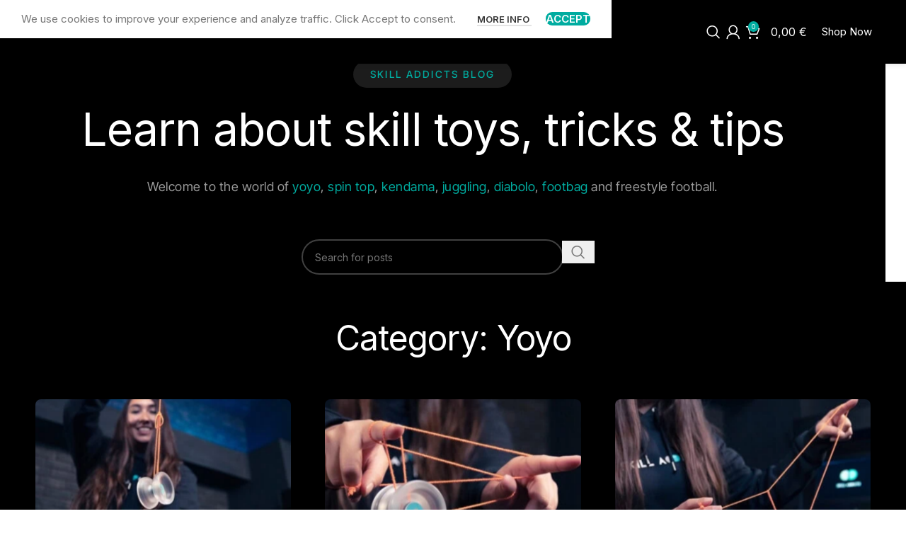

--- FILE ---
content_type: text/html; charset=UTF-8
request_url: https://skilladdicts.com/category/yoyo/page/5/
body_size: 20566
content:
<!DOCTYPE html>
<html lang="en-US">
<head>
	<meta charset="UTF-8">
	<link rel="profile" href="https://gmpg.org/xfn/11">
	<link rel="pingback" href="https://skilladdicts.com/xmlrpc.php">

	<meta name='robots' content='index, follow, max-image-preview:large, max-snippet:-1, max-video-preview:-1' />

	<!-- This site is optimized with the Yoast SEO plugin v26.7 - https://yoast.com/wordpress/plugins/seo/ -->
	<meta name="viewport" content="width=device-width, initial-scale=1.0, maximum-scale=1.0, user-scalable=no"><title>Yoyo Blog &#8211; Page 5 of 10 &#8211; Skill Addicts</title><link rel="preload" href="https://skilladdicts.com/wp-content/uploads/2023/04/SA_logo_inside_v01_RGB-white.svg" as="image" fetchpriority="high"><link rel="preload" href="https://skilladdicts.com/wp-content/themes/woodmart/fonts/woodmart-font-1-400.woff2?v=8.2.7" as="font" crossorigin><link rel="preload" href="https://skilladdicts.com/wp-content/uploads/elementor/google-fonts/fonts/intertight-516d3582.woff2" as="font" type="font/woff2" crossorigin><link rel="preload" href="https://skilladdicts.com/wp-content/cache/perfmatters/skilladdicts.com/css/category.used.css?ver=1758368551" as="style" /><link rel="stylesheet" id="perfmatters-used-css" href="https://skilladdicts.com/wp-content/cache/perfmatters/skilladdicts.com/css/category.used.css?ver=1758368551" media="all" />
	<meta name="description" content="Find all about modern yoyoing in our blog - yoyo maintenance, how to learn yoyo tricks, upcoming events and interviews with players." />
	<link rel="canonical" href="https://skilladdicts.com/category/yoyo/page/5/" />
	<link rel="prev" href="https://skilladdicts.com/category/yoyo/page/4/" />
	<link rel="next" href="https://skilladdicts.com/category/yoyo/page/6/" />
	<meta property="og:locale" content="en_US" />
	<meta property="og:type" content="article" />
	<meta property="og:title" content="Yoyo Blog &#8211; Page 5 of 10 &#8211; Skill Addicts" />
	<meta property="og:description" content="Find all about modern yoyoing in our blog - yoyo maintenance, how to learn yoyo tricks, upcoming events and interviews with players." />
	<meta property="og:url" content="https://skilladdicts.com/category/yoyo/" />
	<meta property="og:site_name" content="Skill Addicts" />
	<meta property="og:image" content="https://skilladdicts.com/wp-content/uploads/2025/09/skill-addicts.jpg" />
	<meta property="og:image:width" content="1200" />
	<meta property="og:image:height" content="675" />
	<meta property="og:image:type" content="image/jpeg" />
	<meta name="twitter:card" content="summary_large_image" />
	<script type="application/ld+json" class="yoast-schema-graph">{"@context":"https://schema.org","@graph":[{"@type":"CollectionPage","@id":"https://skilladdicts.com/category/yoyo/","url":"https://skilladdicts.com/category/yoyo/page/5/","name":"Yoyo Blog &#8211; Page 5 of 10 &#8211; Skill Addicts","isPartOf":{"@id":"https://skilladdicts.com/#website"},"primaryImageOfPage":{"@id":"https://skilladdicts.com/category/yoyo/page/5/#primaryimage"},"image":{"@id":"https://skilladdicts.com/category/yoyo/page/5/#primaryimage"},"thumbnailUrl":"https://skilladdicts.com/wp-content/uploads/2024/03/magic-knot-yoyo-trick.jpg","description":"Find all about modern yoyoing in our blog - yoyo maintenance, how to learn yoyo tricks, upcoming events and interviews with players.","breadcrumb":{"@id":"https://skilladdicts.com/category/yoyo/page/5/#breadcrumb"},"inLanguage":"en-US"},{"@type":"ImageObject","inLanguage":"en-US","@id":"https://skilladdicts.com/category/yoyo/page/5/#primaryimage","url":"https://skilladdicts.com/wp-content/uploads/2024/03/magic-knot-yoyo-trick.jpg","contentUrl":"https://skilladdicts.com/wp-content/uploads/2024/03/magic-knot-yoyo-trick.jpg","width":800,"height":540,"caption":"Magic Knot Yoyo Trick Tutorial"},{"@type":"BreadcrumbList","@id":"https://skilladdicts.com/category/yoyo/page/5/#breadcrumb","itemListElement":[{"@type":"ListItem","position":1,"name":"Home","item":"https://skilladdicts.com/"},{"@type":"ListItem","position":2,"name":"Yoyo"}]},{"@type":"WebSite","@id":"https://skilladdicts.com/#website","url":"https://skilladdicts.com/","name":"Skill Addicts","description":"Game of Skills","publisher":{"@id":"https://skilladdicts.com/#organization"},"alternateName":"SkillAddicts","potentialAction":[{"@type":"SearchAction","target":{"@type":"EntryPoint","urlTemplate":"https://skilladdicts.com/?s={search_term_string}"},"query-input":{"@type":"PropertyValueSpecification","valueRequired":true,"valueName":"search_term_string"}}],"inLanguage":"en-US"},{"@type":"Organization","@id":"https://skilladdicts.com/#organization","name":"Skill Addicts","alternateName":"SkillAddicts","url":"https://skilladdicts.com/","logo":{"@type":"ImageObject","inLanguage":"en-US","@id":"https://skilladdicts.com/#/schema/logo/image/","url":"https://skilladdicts.com/wp-content/uploads/2022/06/SA-sitelogo-350-100.svg","contentUrl":"https://skilladdicts.com/wp-content/uploads/2022/06/SA-sitelogo-350-100.svg","width":350,"height":100,"caption":"Skill Addicts"},"image":{"@id":"https://skilladdicts.com/#/schema/logo/image/"},"sameAs":["https://www.instagram.com/skilladdicts/","https://www.youtube.com/@SkillAddicts","https://www.tiktok.com/@skill.addicts"]}]}</script>
	<!-- / Yoast SEO plugin. -->


<link rel='dns-prefetch' href='//www.googletagmanager.com' />

<style id='wp-img-auto-sizes-contain-inline-css' type='text/css'>
img:is([sizes=auto i],[sizes^="auto," i]){contain-intrinsic-size:3000px 1500px}
/*# sourceURL=wp-img-auto-sizes-contain-inline-css */
</style>
<link rel="stylesheet" id="woosb-blocks-css" href="https://skilladdicts.com/wp-content/plugins/woo-product-bundle-premium/assets/css/blocks.css?ver=8.4.3" type="text/css" media="print" onload="this.media=&#039;all&#039;;this.onload=null;">
<link rel="stylesheet" id="lws-wvw-blocks-blocks-integration-css" href="https://skilladdicts.com/wp-content/plugins/woovirtualwallet/build/style-index.css?ver=5.0.8" type="text/css" media="print" onload="this.media=&#039;all&#039;;this.onload=null;">
<link rel="stylesheet" id="lws-global-css" href="https://skilladdicts.com/wp-content/plugins/woovirtualwallet/assets/lws-adminpanel/styling/css/lws.min.css?ver=5.6.6" type="text/css" media="print" onload="this.media=&#039;all&#039;;this.onload=null;">
<style id='safe-svg-svg-icon-style-inline-css' type='text/css'>
.safe-svg-cover{text-align:center}.safe-svg-cover .safe-svg-inside{display:inline-block;max-width:100%}.safe-svg-cover svg{fill:currentColor;height:100%;max-height:100%;max-width:100%;width:100%}

/*# sourceURL=https://skilladdicts.com/wp-content/plugins/safe-svg/dist/safe-svg-block-frontend.css */
</style>
<link rel="stylesheet" id="ToretZasilkovna-draw-css-css" href="https://skilladdicts.com/wp-content/cache/perfmatters/skilladdicts.com/minify/5baa476de1b8.toret-draw.min.css?ver=1768380615" type="text/css" media="print" onload="this.media=&#039;all&#039;;this.onload=null;">
<link rel="stylesheet" id="ToretZasilkovna-form-css-css" href="https://skilladdicts.com/wp-content/cache/perfmatters/skilladdicts.com/minify/7de20ba4e775.toret-draw-form.min.css?ver=1768380615" type="text/css" media="print" onload="this.media=&#039;all&#039;;this.onload=null;">
<link rel="stylesheet" id="zasilkovna-public-styles-css" href="https://skilladdicts.com/wp-content/cache/perfmatters/skilladdicts.com/minify/58591b56c849.public.min.css?ver=8.4.12" type="text/css" media="print" onload="this.media=&#039;all&#039;;this.onload=null;">
<link rel="stylesheet" id="lws-wvw-currency-symbol-css" href="https://skilladdicts.com/wp-content/cache/perfmatters/skilladdicts.com/minify/56174b7adea6.wallet.min.css?ver=5.0.8" type="text/css" media="print" onload="this.media=&#039;all&#039;;this.onload=null;">
<link rel="stylesheet" id="woosb-frontend-css" href="https://skilladdicts.com/wp-content/cache/perfmatters/skilladdicts.com/minify/e29fdd941127.frontend.min.css?ver=8.4.3" type="text/css" media="print" onload="this.media=&#039;all&#039;;this.onload=null;">
<link rel="stylesheet" id="elementor-frontend-css" href="https://skilladdicts.com/wp-content/plugins/elementor/assets/css/frontend.min.css?ver=3.34.1" type="text/css" media="print" onload="this.media=&#039;all&#039;;this.onload=null;">
<link rel="stylesheet" id="widget-spacer-css" href="https://skilladdicts.com/wp-content/plugins/elementor/assets/css/widget-spacer.min.css?ver=3.34.1" type="text/css" media="print" onload="this.media=&#039;all&#039;;this.onload=null;">
<link rel="stylesheet" id="swiper-css" href="https://skilladdicts.com/wp-content/plugins/elementor/assets/lib/swiper/v8/css/swiper.min.css?ver=8.4.5" type="text/css" media="print" onload="this.media=&#039;all&#039;;this.onload=null;">
<link rel="stylesheet" id="e-swiper-css" href="https://skilladdicts.com/wp-content/plugins/elementor/assets/css/conditionals/e-swiper.min.css?ver=3.34.1" type="text/css" media="print" onload="this.media=&#039;all&#039;;this.onload=null;">
<link rel="stylesheet" id="widget-heading-css" href="https://skilladdicts.com/wp-content/plugins/elementor/assets/css/widget-heading.min.css?ver=3.34.1" type="text/css" media="print" onload="this.media=&#039;all&#039;;this.onload=null;">
<link rel="stylesheet" id="widget-posts-css" href="https://skilladdicts.com/wp-content/plugins/elementor-pro/assets/css/widget-posts.min.css?ver=3.34.0" type="text/css" media="print" onload="this.media=&#039;all&#039;;this.onload=null;">
<link rel='stylesheet' id='elementor-post-47-css' href='https://skilladdicts.com/wp-content/uploads/elementor/css/post-47.css?ver=1768872437' type='text/css' media='all' />
<link rel='stylesheet' id='elementor-post-12996-css' href='https://skilladdicts.com/wp-content/uploads/elementor/css/post-12996.css?ver=1768872573' type='text/css' media='all' />
<link rel="stylesheet" id="wd-style-base-css" href="https://skilladdicts.com/wp-content/themes/woodmart/css/parts/base.min.css?ver=8.2.7" type="text/css" media="print" onload="this.media=&#039;all&#039;;this.onload=null;">
<link rel="stylesheet" id="wd-helpers-wpb-elem-css" href="https://skilladdicts.com/wp-content/themes/woodmart/css/parts/helpers-wpb-elem.min.css?ver=8.2.7" type="text/css" media="print" onload="this.media=&#039;all&#039;;this.onload=null;">
<link rel="stylesheet" id="wd-elementor-base-css" href="https://skilladdicts.com/wp-content/themes/woodmart/css/parts/int-elem-base.min.css?ver=8.2.7" type="text/css" media="print" onload="this.media=&#039;all&#039;;this.onload=null;">
<link rel="stylesheet" id="wd-elementor-pro-base-css" href="https://skilladdicts.com/wp-content/themes/woodmart/css/parts/int-elementor-pro.min.css?ver=8.2.7" type="text/css" media="print" onload="this.media=&#039;all&#039;;this.onload=null;">
<link rel="stylesheet" id="wd-woocommerce-base-css" href="https://skilladdicts.com/wp-content/themes/woodmart/css/parts/woocommerce-base.min.css?ver=8.2.7" type="text/css" media="print" onload="this.media=&#039;all&#039;;this.onload=null;">
<link rel="stylesheet" id="wd-mod-star-rating-css" href="https://skilladdicts.com/wp-content/themes/woodmart/css/parts/mod-star-rating.min.css?ver=8.2.7" type="text/css" media="print" onload="this.media=&#039;all&#039;;this.onload=null;">
<link rel="stylesheet" id="wd-woocommerce-block-notices-css" href="https://skilladdicts.com/wp-content/themes/woodmart/css/parts/woo-mod-block-notices.min.css?ver=8.2.7" type="text/css" media="print" onload="this.media=&#039;all&#039;;this.onload=null;">
<link rel="stylesheet" id="wd-woo-opt-hide-larger-price-css" href="https://skilladdicts.com/wp-content/themes/woodmart/css/parts/woo-opt-hide-larger-price.min.css?ver=8.2.7" type="text/css" media="print" onload="this.media=&#039;all&#039;;this.onload=null;">
<link rel="stylesheet" id="child-style-css" href="https://skilladdicts.com/wp-content/cache/perfmatters/skilladdicts.com/minify/65b9f7099dca.style.min.css?ver=8.2.7" type="text/css" media="print" onload="this.media=&#039;all&#039;;this.onload=null;">
<link rel="stylesheet" id="wd-header-base-css" href="https://skilladdicts.com/wp-content/themes/woodmart/css/parts/header-base.min.css?ver=8.2.7" type="text/css" media="print" onload="this.media=&#039;all&#039;;this.onload=null;">
<link rel="stylesheet" id="wd-mod-tools-css" href="https://skilladdicts.com/wp-content/themes/woodmart/css/parts/mod-tools.min.css?ver=8.2.7" type="text/css" media="print" onload="this.media=&#039;all&#039;;this.onload=null;">
<link rel="stylesheet" id="wd-header-search-css" href="https://skilladdicts.com/wp-content/themes/woodmart/css/parts/header-el-search.min.css?ver=8.2.7" type="text/css" media="print" onload="this.media=&#039;all&#039;;this.onload=null;">
<link rel="stylesheet" id="wd-popular-requests-css" href="https://skilladdicts.com/wp-content/themes/woodmart/css/parts/opt-popular-requests.min.css?ver=8.2.7" type="text/css" media="print" onload="this.media=&#039;all&#039;;this.onload=null;">
<link rel="stylesheet" id="wd-wd-search-form-css" href="https://skilladdicts.com/wp-content/themes/woodmart/css/parts/wd-search-form.min.css?ver=8.2.7" type="text/css" media="print" onload="this.media=&#039;all&#039;;this.onload=null;">
<link rel="stylesheet" id="wd-wd-search-results-css" href="https://skilladdicts.com/wp-content/themes/woodmart/css/parts/wd-search-results.min.css?ver=8.2.7" type="text/css" media="print" onload="this.media=&#039;all&#039;;this.onload=null;">
<link rel="stylesheet" id="wd-wd-search-dropdown-css" href="https://skilladdicts.com/wp-content/themes/woodmart/css/parts/wd-search-dropdown.min.css?ver=8.2.7" type="text/css" media="print" onload="this.media=&#039;all&#039;;this.onload=null;">
<link rel="stylesheet" id="wd-header-my-account-dropdown-css" href="https://skilladdicts.com/wp-content/themes/woodmart/css/parts/header-el-my-account-dropdown.min.css?ver=8.2.7" type="text/css" media="print" onload="this.media=&#039;all&#039;;this.onload=null;">
<link rel="stylesheet" id="wd-woo-mod-login-form-css" href="https://skilladdicts.com/wp-content/themes/woodmart/css/parts/woo-mod-login-form.min.css?ver=8.2.7" type="text/css" media="print" onload="this.media=&#039;all&#039;;this.onload=null;">
<link rel="stylesheet" id="wd-header-my-account-css" href="https://skilladdicts.com/wp-content/themes/woodmart/css/parts/header-el-my-account.min.css?ver=8.2.7" type="text/css" media="print" onload="this.media=&#039;all&#039;;this.onload=null;">
<link rel="stylesheet" id="wd-header-cart-side-css" href="https://skilladdicts.com/wp-content/themes/woodmart/css/parts/header-el-cart-side.min.css?ver=8.2.7" type="text/css" media="print" onload="this.media=&#039;all&#039;;this.onload=null;">
<link rel="stylesheet" id="wd-header-cart-css" href="https://skilladdicts.com/wp-content/themes/woodmart/css/parts/header-el-cart.min.css?ver=8.2.7" type="text/css" media="print" onload="this.media=&#039;all&#039;;this.onload=null;">
<link rel="stylesheet" id="wd-widget-shopping-cart-css" href="https://skilladdicts.com/wp-content/themes/woodmart/css/parts/woo-widget-shopping-cart.min.css?ver=8.2.7" type="text/css" media="print" onload="this.media=&#039;all&#039;;this.onload=null;">
<link rel="stylesheet" id="wd-widget-product-list-css" href="https://skilladdicts.com/wp-content/themes/woodmart/css/parts/woo-widget-product-list.min.css?ver=8.2.7" type="text/css" media="print" onload="this.media=&#039;all&#039;;this.onload=null;">
<link rel="stylesheet" id="wd-header-elements-base-css" href="https://skilladdicts.com/wp-content/themes/woodmart/css/parts/header-el-base.min.css?ver=8.2.7" type="text/css" media="print" onload="this.media=&#039;all&#039;;this.onload=null;">
<link rel="stylesheet" id="wd-button-css" href="https://skilladdicts.com/wp-content/themes/woodmart/css/parts/el-button.min.css?ver=8.2.7" type="text/css" media="print" onload="this.media=&#039;all&#039;;this.onload=null;">
<link rel="stylesheet" id="wd-header-mobile-nav-dropdown-css" href="https://skilladdicts.com/wp-content/themes/woodmart/css/parts/header-el-mobile-nav-dropdown.min.css?ver=8.2.7" type="text/css" media="print" onload="this.media=&#039;all&#039;;this.onload=null;">
<link rel="stylesheet" id="wd-page-title-css" href="https://skilladdicts.com/wp-content/themes/woodmart/css/parts/page-title.min.css?ver=8.2.7" type="text/css" media="print" onload="this.media=&#039;all&#039;;this.onload=null;">
<link rel="stylesheet" id="wd-footer-base-css" href="https://skilladdicts.com/wp-content/themes/woodmart/css/parts/footer-base.min.css?ver=8.2.7" type="text/css" media="print" onload="this.media=&#039;all&#039;;this.onload=null;">
<link rel="stylesheet" id="wd-scroll-top-css" href="https://skilladdicts.com/wp-content/themes/woodmart/css/parts/opt-scrolltotop.min.css?ver=8.2.7" type="text/css" media="print" onload="this.media=&#039;all&#039;;this.onload=null;">
<link rel="stylesheet" id="wd-cookies-popup-css" href="https://skilladdicts.com/wp-content/themes/woodmart/css/parts/opt-cookies.min.css?ver=8.2.7" type="text/css" media="print" onload="this.media=&#039;all&#039;;this.onload=null;">
<link rel="stylesheet" id="xts-style-header_273375-css" href="https://skilladdicts.com/wp-content/uploads/2025/09/xts-header_273375-1757448811.css?ver=8.2.7" type="text/css" media="print" onload="this.media=&#039;all&#039;;this.onload=null;">
<link rel="stylesheet" id="xts-style-theme_settings_default-css" href="https://skilladdicts.com/wp-content/cache/perfmatters/skilladdicts.com/minify/c1e60870efc7.xts-theme_settings_default-1763562605.min.css?ver=8.2.7" type="text/css" media="print" onload="this.media=&#039;all&#039;;this.onload=null;">
<style id="perfmatters-google-font-1">@font-face{font-family:'Inter';font-style:normal;font-weight:400;font-display:swap;src:url(https://skilladdicts.com/wp-content/cache/perfmatters/skilladdicts.com/fonts/UcC73FwrK3iLTeHuS_nVMrMxCp50SjIa2JL7W0Q5n-wU.woff2) format('woff2');unicode-range:U+0460-052F,U+1C80-1C8A,U+20B4,U+2DE0-2DFF,U+A640-A69F,U+FE2E-FE2F}@font-face{font-family:'Inter';font-style:normal;font-weight:400;font-display:swap;src:url(https://skilladdicts.com/wp-content/cache/perfmatters/skilladdicts.com/fonts/UcC73FwrK3iLTeHuS_nVMrMxCp50SjIa0ZL7W0Q5n-wU.woff2) format('woff2');unicode-range:U+0301,U+0400-045F,U+0490-0491,U+04B0-04B1,U+2116}@font-face{font-family:'Inter';font-style:normal;font-weight:400;font-display:swap;src:url(https://skilladdicts.com/wp-content/cache/perfmatters/skilladdicts.com/fonts/UcC73FwrK3iLTeHuS_nVMrMxCp50SjIa2ZL7W0Q5n-wU.woff2) format('woff2');unicode-range:U+1F00-1FFF}@font-face{font-family:'Inter';font-style:normal;font-weight:400;font-display:swap;src:url(https://skilladdicts.com/wp-content/cache/perfmatters/skilladdicts.com/fonts/UcC73FwrK3iLTeHuS_nVMrMxCp50SjIa1pL7W0Q5n-wU.woff2) format('woff2');unicode-range:U+0370-0377,U+037A-037F,U+0384-038A,U+038C,U+038E-03A1,U+03A3-03FF}@font-face{font-family:'Inter';font-style:normal;font-weight:400;font-display:swap;src:url(https://skilladdicts.com/wp-content/cache/perfmatters/skilladdicts.com/fonts/UcC73FwrK3iLTeHuS_nVMrMxCp50SjIa2pL7W0Q5n-wU.woff2) format('woff2');unicode-range:U+0102-0103,U+0110-0111,U+0128-0129,U+0168-0169,U+01A0-01A1,U+01AF-01B0,U+0300-0301,U+0303-0304,U+0308-0309,U+0323,U+0329,U+1EA0-1EF9,U+20AB}@font-face{font-family:'Inter';font-style:normal;font-weight:400;font-display:swap;src:url(https://skilladdicts.com/wp-content/cache/perfmatters/skilladdicts.com/fonts/UcC73FwrK3iLTeHuS_nVMrMxCp50SjIa25L7W0Q5n-wU.woff2) format('woff2');unicode-range:U+0100-02BA,U+02BD-02C5,U+02C7-02CC,U+02CE-02D7,U+02DD-02FF,U+0304,U+0308,U+0329,U+1D00-1DBF,U+1E00-1E9F,U+1EF2-1EFF,U+2020,U+20A0-20AB,U+20AD-20C0,U+2113,U+2C60-2C7F,U+A720-A7FF}@font-face{font-family:'Inter';font-style:normal;font-weight:400;font-display:swap;src:url(https://skilladdicts.com/wp-content/cache/perfmatters/skilladdicts.com/fonts/UcC73FwrK3iLTeHuS_nVMrMxCp50SjIa1ZL7W0Q5nw.woff2) format('woff2');unicode-range:U+0000-00FF,U+0131,U+0152-0153,U+02BB-02BC,U+02C6,U+02DA,U+02DC,U+0304,U+0308,U+0329,U+2000-206F,U+20AC,U+2122,U+2191,U+2193,U+2212,U+2215,U+FEFF,U+FFFD}@font-face{font-family:'Inter';font-style:normal;font-weight:600;font-display:swap;src:url(https://skilladdicts.com/wp-content/cache/perfmatters/skilladdicts.com/fonts/UcC73FwrK3iLTeHuS_nVMrMxCp50SjIa2JL7W0Q5n-wU.woff2) format('woff2');unicode-range:U+0460-052F,U+1C80-1C8A,U+20B4,U+2DE0-2DFF,U+A640-A69F,U+FE2E-FE2F}@font-face{font-family:'Inter';font-style:normal;font-weight:600;font-display:swap;src:url(https://skilladdicts.com/wp-content/cache/perfmatters/skilladdicts.com/fonts/UcC73FwrK3iLTeHuS_nVMrMxCp50SjIa0ZL7W0Q5n-wU.woff2) format('woff2');unicode-range:U+0301,U+0400-045F,U+0490-0491,U+04B0-04B1,U+2116}@font-face{font-family:'Inter';font-style:normal;font-weight:600;font-display:swap;src:url(https://skilladdicts.com/wp-content/cache/perfmatters/skilladdicts.com/fonts/UcC73FwrK3iLTeHuS_nVMrMxCp50SjIa2ZL7W0Q5n-wU.woff2) format('woff2');unicode-range:U+1F00-1FFF}@font-face{font-family:'Inter';font-style:normal;font-weight:600;font-display:swap;src:url(https://skilladdicts.com/wp-content/cache/perfmatters/skilladdicts.com/fonts/UcC73FwrK3iLTeHuS_nVMrMxCp50SjIa1pL7W0Q5n-wU.woff2) format('woff2');unicode-range:U+0370-0377,U+037A-037F,U+0384-038A,U+038C,U+038E-03A1,U+03A3-03FF}@font-face{font-family:'Inter';font-style:normal;font-weight:600;font-display:swap;src:url(https://skilladdicts.com/wp-content/cache/perfmatters/skilladdicts.com/fonts/UcC73FwrK3iLTeHuS_nVMrMxCp50SjIa2pL7W0Q5n-wU.woff2) format('woff2');unicode-range:U+0102-0103,U+0110-0111,U+0128-0129,U+0168-0169,U+01A0-01A1,U+01AF-01B0,U+0300-0301,U+0303-0304,U+0308-0309,U+0323,U+0329,U+1EA0-1EF9,U+20AB}@font-face{font-family:'Inter';font-style:normal;font-weight:600;font-display:swap;src:url(https://skilladdicts.com/wp-content/cache/perfmatters/skilladdicts.com/fonts/UcC73FwrK3iLTeHuS_nVMrMxCp50SjIa25L7W0Q5n-wU.woff2) format('woff2');unicode-range:U+0100-02BA,U+02BD-02C5,U+02C7-02CC,U+02CE-02D7,U+02DD-02FF,U+0304,U+0308,U+0329,U+1D00-1DBF,U+1E00-1E9F,U+1EF2-1EFF,U+2020,U+20A0-20AB,U+20AD-20C0,U+2113,U+2C60-2C7F,U+A720-A7FF}@font-face{font-family:'Inter';font-style:normal;font-weight:600;font-display:swap;src:url(https://skilladdicts.com/wp-content/cache/perfmatters/skilladdicts.com/fonts/UcC73FwrK3iLTeHuS_nVMrMxCp50SjIa1ZL7W0Q5nw.woff2) format('woff2');unicode-range:U+0000-00FF,U+0131,U+0152-0153,U+02BB-02BC,U+02C6,U+02DA,U+02DC,U+0304,U+0308,U+0329,U+2000-206F,U+20AC,U+2122,U+2191,U+2193,U+2212,U+2215,U+FEFF,U+FFFD}</style>
<link rel="stylesheet" id="elementor-gf-local-robotoslab-css" href="https://skilladdicts.com/wp-content/cache/perfmatters/skilladdicts.com/minify/25e8d0e5b645.robotoslab.min.css?ver=1757516065" type="text/css" media="all">
<link rel="stylesheet" id="elementor-gf-local-roboto-css" href="https://skilladdicts.com/wp-content/cache/perfmatters/skilladdicts.com/minify/927bd5449526.roboto.min.css?ver=1757516072" type="text/css" media="all">
<link rel="stylesheet" id="elementor-gf-local-intertight-css" href="https://skilladdicts.com/wp-content/cache/perfmatters/skilladdicts.com/minify/c24c9ca2054d.intertight.min.css?ver=1757516080" type="text/css" media="all">
<script type="text/javascript" src="https://skilladdicts.com/wp-includes/js/jquery/jquery.min.js?ver=3.7.1" id="jquery-core-js"></script>
<script type="text/javascript" src="https://skilladdicts.com/wp-content/cache/perfmatters/skilladdicts.com/minify/81051bcc2cf1.public.min.js?ver=6.9" id="zasilkovna-public-js"></script>

<!-- Google tag (gtag.js) snippet added by Site Kit -->
<!-- Google Analytics snippet added by Site Kit -->
<script type="text/javascript" src="https://www.googletagmanager.com/gtag/js?id=GT-PZQ36T9" id="google_gtagjs-js" async></script>
<script type="text/javascript" id="google_gtagjs-js-after">
/* <![CDATA[ */
window.dataLayer = window.dataLayer || [];function gtag(){dataLayer.push(arguments);}
gtag("set","linker",{"domains":["skilladdicts.com"]});
gtag("js", new Date());
gtag("set", "developer_id.dZTNiMT", true);
gtag("config", "GT-PZQ36T9");
 window._googlesitekit = window._googlesitekit || {}; window._googlesitekit.throttledEvents = []; window._googlesitekit.gtagEvent = (name, data) => { var key = JSON.stringify( { name, data } ); if ( !! window._googlesitekit.throttledEvents[ key ] ) { return; } window._googlesitekit.throttledEvents[ key ] = true; setTimeout( () => { delete window._googlesitekit.throttledEvents[ key ]; }, 5 ); gtag( "event", name, { ...data, event_source: "site-kit" } ); }; 
//# sourceURL=google_gtagjs-js-after
/* ]]> */
</script>
<script type="text/javascript" src="https://skilladdicts.com/wp-content/themes/woodmart/js/libs/device.min.js?ver=8.2.7" id="wd-device-library-js"></script>
<script type="text/javascript" src="https://skilladdicts.com/wp-content/themes/woodmart/js/scripts/global/scrollBar.min.js?ver=8.2.7" id="wd-scrollbar-js"></script>
<meta name="generator" content="Site Kit by Google 1.170.0" />        <!-- Begin Leadhub Pixel Code -->
        <script>
            (function(w,d,x,n,u,t,p,f,s,o){f='LHInsights';w[n]=w[f]=w[f]||function(n,d){
            (w[f].q=w[f].q||[]).push([n,d])};w[f].l=1*new Date();w[f].p=p;s=d.createElement(x);
            s.async=1;s.src=u+'?t='+t+(p?'&p='+p:'');o=d.getElementsByTagName(x)[0];o.parentNode.insertBefore(s,o)
            })(window,document,'script','lhi','//www.lhinsights.com/agent.js','g3HN8Fr6RDmSKbw','woocommerce');
            lhi('pageview');
        </script>
        <!-- End Leadhub Pixel Code -->
            
<!--
<script src="https://apis.google.com/js/platform.js?onload=renderBadge" async defer></script>
<script>
  window.renderBadge = function() {
    var ratingBadgeContainer = document.createElement("div");
    document.body.appendChild(ratingBadgeContainer);
    window.gapi.load('ratingbadge', function() {
      window.gapi.ratingbadge.render(ratingBadgeContainer, {"merchant_id": 5298911203});
    });
  }
</script>
-->
	
<!-- Google Tag Manager -->
<script>(function(w,d,s,l,i){w[l]=w[l]||[];w[l].push({'gtm.start':
new Date().getTime(),event:'gtm.js'});var f=d.getElementsByTagName(s)[0],
j=d.createElement(s),dl=l!='dataLayer'?'&l='+l:'';j.async=true;j.src=
'https://www.googletagmanager.com/gtm.js?id='+i+dl;f.parentNode.insertBefore(j,f);
})(window,document,'script','dataLayer','GTM-5QZDSGV7');</script>
<!-- End Google Tag Manager -->
					
										<noscript><style>.woocommerce-product-gallery{ opacity: 1 !important; }</style></noscript>
	<style type="text/css">.recentcomments a{display:inline !important;padding:0 !important;margin:0 !important;}</style>			<style>
				.e-con.e-parent:nth-of-type(n+4):not(.e-lazyloaded):not(.e-no-lazyload),
				.e-con.e-parent:nth-of-type(n+4):not(.e-lazyloaded):not(.e-no-lazyload) * {
					background-image: none !important;
				}
				@media screen and (max-height: 1024px) {
					.e-con.e-parent:nth-of-type(n+3):not(.e-lazyloaded):not(.e-no-lazyload),
					.e-con.e-parent:nth-of-type(n+3):not(.e-lazyloaded):not(.e-no-lazyload) * {
						background-image: none !important;
					}
				}
				@media screen and (max-height: 640px) {
					.e-con.e-parent:nth-of-type(n+2):not(.e-lazyloaded):not(.e-no-lazyload),
					.e-con.e-parent:nth-of-type(n+2):not(.e-lazyloaded):not(.e-no-lazyload) * {
						background-image: none !important;
					}
				}
			</style>
			<script>function perfmatters_check_cart_fragments(){if(null!==document.getElementById("perfmatters-cart-fragments"))return!1;if(document.cookie.match("(^|;) ?woocommerce_cart_hash=([^;]*)(;|$)")){var e=document.createElement("script");e.id="perfmatters-cart-fragments",e.src="https://skilladdicts.com/wp-content/plugins/woocommerce/assets/js/frontend/cart-fragments.min.js",e.async=!0,document.head.appendChild(e)}}perfmatters_check_cart_fragments(),document.addEventListener("click",function(){setTimeout(perfmatters_check_cart_fragments,1e3)});</script><link rel="icon" href="https://skilladdicts.com/wp-content/uploads/2026/01/cropped-faviconV2_big-32x32.png" sizes="32x32" />
<link rel="icon" href="https://skilladdicts.com/wp-content/uploads/2026/01/cropped-faviconV2_big-192x192.png" sizes="192x192" />
<link rel="apple-touch-icon" href="https://skilladdicts.com/wp-content/uploads/2026/01/cropped-faviconV2_big-180x180.png" />
<meta name="msapplication-TileImage" content="https://skilladdicts.com/wp-content/uploads/2026/01/cropped-faviconV2_big-270x270.png" />
		<style type="text/css" id="wp-custom-css">
			.page-id-9742, .elementor-template-full-width .row>[data-elementor-type] {
    margin-bottom: 0px;
}

.x-video.bg.transparent {
  opacity: 1;
  transition: opacity 1s ease;
}

/* hot fix for new template
remove and test right after change */
#main-content {
	padding-bottom: 0;
	padding-top: 0;
	.products,.products-footer,.post-41 { /*Shop*/
		padding-bottom: 40px;
	}
	.single-breadcrumbs-wrapper,
	.shop-loop-head,
	.woocommerce,
	.term-description,
	.post-42 {
		padding-top: 40px;
		h2 {
			color: black;
		}
	}
	.single-product-page { /*Shop Product*/
		padding-bottom: 40px;
		/*fix wrong carousel title color*/
		h2 {
			color: black;
		}
	}
}
/* order summary title fix */
.woocommerce-order h2{
	color: black;
}

/* to remove bottom margin from homepage, faq and all learn pages  */
.page-id-12065 .site-content,
.page-id-12367 .site-content,
.page-id-19907 .site-content,
.page-id-19920 .site-content,
.page-id-19932 .site-content,
.page-id-19943 .site-content,
.page-id-19562 .site-content,
.page-id-20602 .site-content {
	margin-bottom: 0px;
}

.nav-link-text {
  font-size:16px; font-weight:400;
    text-transform: none;
    }

.wd-tools-text {font-size:16px !important; font-weight:400 !important; text-transform: capitalize !important;}

.product_title.entry-title.wd-entities-title {
  color: black;
  font-family: 'Inter', sans-serif;font-weight:600; font-size:3em;
}

/* removes overlapping element from header in category page(s) */
.page-title.title-blog {
	margin-bottom: 0;
	padding-top: 40px;
}
/* removes overlapping element at the top of category page(s) - topmost section */
[data-id="daadcff"] {
	display: none;
}
/* removes overlapping gray element from header at top of my account/login */
.page-id-42 {
	.wd-page-title.page-title {
		padding-top: 40px;
		padding-bottom: 0;
	}
}

/* fixes height error of close btn in newsletter popup */
button.mc-closeModal[data-action="close-mc-modal"] {
	min-height: 30px !important;
}

/* fixes space color on product page header/breadcrumbs section */
.single-product .website-wrapper {
	background-color: #F7F7F7;
}		</style>
		<style>
		
		</style></head>

<body class="archive paged category category-yoyo category-159 wp-custom-logo paged-5 category-paged-5 wp-theme-woodmart wp-child-theme-woodmart-child theme-woodmart wrapper-full-width  categories-accordion-on woodmart-archive-blog woodmart-ajax-shop-on hide-larger-price wd-header-overlap dropdowns-color-light elementor-page-12996 elementor-default elementor-template-full-width elementor-kit-47">
			<script type="text/javascript" id="wd-flicker-fix">// Flicker fix.</script>	
	
	<div class="wd-page-wrapper website-wrapper">
									<header class="whb-header whb-header_273375 whb-overcontent whb-full-width whb-sticky-shadow whb-scroll-slide whb-sticky-real">
					<div class="whb-main-header">
	
<div class="whb-row whb-general-header whb-sticky-row whb-with-bg whb-without-border whb-color-light whb-with-shadow whb-flex-flex-middle">
	<div class="container">
		<div class="whb-flex-row whb-general-header-inner">
			<div class="whb-column whb-col-left whb-column8 whb-visible-lg">
	<div class="site-logo whb-gs8bcnxektjsro21n657">
	<a href="https://skilladdicts.com/" class="wd-logo wd-main-logo" rel="home" aria-label="Site logo">
		<img data-perfmatters-preload width="279" height="29" src="https://skilladdicts.com/wp-content/uploads/2023/04/SA_logo_inside_v01_RGB-white.svg" class="attachment-full size-full" alt="skill addicts logo" style="max-width:180px;" decoding="async" fetchpriority="high">	</a>
	</div>

<div class="whb-space-element whb-b51hbxbg8h22qn4yrxf1 " style="width:30px;"></div>
</div>
<div class="whb-column whb-col-center whb-column9 whb-visible-lg">
	<div class="wd-header-nav wd-header-main-nav text-left wd-design-1 whb-6kgdkbvf12frej4dofvj" role="navigation" aria-label="Main navigation">
	<ul id="menu-sa-main-menu" class="menu wd-nav wd-nav-main wd-style-default wd-gap-m"><li id="menu-item-12234" class="menu-item menu-item-type-post_type menu-item-object-page menu-item-12234 item-level-0 menu-simple-dropdown wd-event-hover" ><a href="https://skilladdicts.com/how-it-works/" class="woodmart-nav-link"><span class="nav-link-text">How It Works</span></a></li>
<li id="menu-item-20497" class="menu-item menu-item-type-custom menu-item-object-custom menu-item-has-children menu-item-20497 item-level-0 menu-simple-dropdown wd-event-hover" ><a class="woodmart-nav-link"><span class="nav-link-text">Learn</span></a><div class="color-scheme-light wd-design-default wd-dropdown-menu wd-dropdown"><div class="container wd-entry-content">
<ul class="wd-sub-menu color-scheme-light">
	<li id="menu-item-20503" class="menu-item menu-item-type-post_type menu-item-object-page menu-item-20503 item-level-1 wd-event-hover" ><a href="https://skilladdicts.com/best-yoyo-tricks/" class="woodmart-nav-link">Yoyo</a></li>
	<li id="menu-item-20502" class="menu-item menu-item-type-post_type menu-item-object-page menu-item-20502 item-level-1 wd-event-hover" ><a href="https://skilladdicts.com/how-to-play-with-kendama/" class="woodmart-nav-link">Kendama</a></li>
	<li id="menu-item-20624" class="menu-item menu-item-type-post_type menu-item-object-page menu-item-20624 item-level-1 wd-event-hover" ><a href="https://skilladdicts.com/freestyle-football-tricks-easy/" class="woodmart-nav-link">Freestyle Football</a></li>
	<li id="menu-item-20500" class="menu-item menu-item-type-post_type menu-item-object-page menu-item-20500 item-level-1 wd-event-hover" ><a href="https://skilladdicts.com/learning-how-to-juggle/" class="woodmart-nav-link">Juggling</a></li>
	<li id="menu-item-20501" class="menu-item menu-item-type-post_type menu-item-object-page menu-item-20501 item-level-1 wd-event-hover" ><a href="https://skilladdicts.com/how-to-spin-a-top/" class="woodmart-nav-link">Spin Top</a></li>
	<li id="menu-item-20498" class="menu-item menu-item-type-post_type menu-item-object-page menu-item-20498 item-level-1 wd-event-hover" ><a href="https://skilladdicts.com/how-to-play-hacky-sack/" class="woodmart-nav-link">Footbag</a></li>
	<li id="menu-item-20499" class="menu-item menu-item-type-post_type menu-item-object-page menu-item-20499 item-level-1 wd-event-hover" ><a href="https://skilladdicts.com/how-to-do-tricks-with-diabolo/" class="woodmart-nav-link">Diabolo</a></li>
</ul>
</div>
</div>
</li>
<li id="menu-item-12840" class="menu-item menu-item-type-custom menu-item-object-custom menu-item-has-children menu-item-12840 item-level-0 menu-simple-dropdown wd-event-hover" ><a href="https://skilladdicts.com/shop/" class="woodmart-nav-link"><span class="nav-link-text">Shop</span></a><div class="color-scheme-light wd-design-default wd-dropdown-menu wd-dropdown"><div class="container wd-entry-content">
<ul class="wd-sub-menu color-scheme-light">
	<li id="menu-item-19521" class="menu-item menu-item-type-taxonomy menu-item-object-product_cat menu-item-19521 item-level-1 wd-event-hover" ><a href="https://skilladdicts.com/product-category/discounted-bundles/" class="woodmart-nav-link">Discounted Bundles</a></li>
	<li id="menu-item-15191" class="menu-item menu-item-type-taxonomy menu-item-object-product_cat menu-item-15191 item-level-1 wd-event-hover" ><a href="https://skilladdicts.com/product-category/yoyo/" class="woodmart-nav-link">Yoyo</a></li>
	<li id="menu-item-17839" class="menu-item menu-item-type-taxonomy menu-item-object-product_cat menu-item-17839 item-level-1 wd-event-hover" ><a href="https://skilladdicts.com/product-category/juggling/" class="woodmart-nav-link">Juggling</a></li>
	<li id="menu-item-18395" class="menu-item menu-item-type-taxonomy menu-item-object-product_cat menu-item-18395 item-level-1 wd-event-hover" ><a href="https://skilladdicts.com/product-category/kendama/" class="woodmart-nav-link">Kendama</a></li>
	<li id="menu-item-18259" class="menu-item menu-item-type-taxonomy menu-item-object-product_cat menu-item-18259 item-level-1 wd-event-hover" ><a href="https://skilladdicts.com/product-category/diabolo/" class="woodmart-nav-link">Diabolo</a></li>
	<li id="menu-item-19022" class="menu-item menu-item-type-taxonomy menu-item-object-product_cat menu-item-19022 item-level-1 wd-event-hover" ><a href="https://skilladdicts.com/product-category/freestyle-football/" class="woodmart-nav-link">Freestyle Football</a></li>
	<li id="menu-item-15188" class="menu-item menu-item-type-taxonomy menu-item-object-product_cat menu-item-15188 item-level-1 wd-event-hover" ><a href="https://skilladdicts.com/product-category/footbag/" class="woodmart-nav-link">Footbag</a></li>
	<li id="menu-item-15190" class="menu-item menu-item-type-taxonomy menu-item-object-product_cat menu-item-15190 item-level-1 wd-event-hover" ><a href="https://skilladdicts.com/product-category/spin-top/" class="woodmart-nav-link">Spin Top</a></li>
	<li id="menu-item-22986" class="menu-item menu-item-type-taxonomy menu-item-object-product_cat menu-item-22986 item-level-1 wd-event-hover" ><a href="https://skilladdicts.com/product-category/accessories/" class="woodmart-nav-link">Accessories</a></li>
	<li id="menu-item-15187" class="menu-item menu-item-type-taxonomy menu-item-object-product_cat menu-item-15187 item-level-1 wd-event-hover" ><a href="https://skilladdicts.com/product-category/clothing/" class="woodmart-nav-link">Clothing</a></li>
	<li id="menu-item-15189" class="menu-item menu-item-type-taxonomy menu-item-object-product_cat menu-item-15189 item-level-1 wd-event-hover" ><a href="https://skilladdicts.com/product-category/app-rewards/" class="woodmart-nav-link">App Rewards</a></li>
	<li id="menu-item-17718" class="menu-item menu-item-type-taxonomy menu-item-object-product_cat menu-item-17718 item-level-1 wd-event-hover" ><a href="https://skilladdicts.com/product-category/subscriptions/" class="woodmart-nav-link">App Subscriptions</a></li>
</ul>
</div>
</div>
</li>
<li id="menu-item-13191" class="menu-item menu-item-type-post_type menu-item-object-page menu-item-13191 item-level-0 menu-simple-dropdown wd-event-hover" ><a href="https://skilladdicts.com/blog/" class="woodmart-nav-link"><span class="nav-link-text">Blog</span></a></li>
<li id="menu-item-14515" class="menu-item menu-item-type-post_type menu-item-object-page menu-item-14515 item-level-0 menu-simple-dropdown wd-event-hover" ><a href="https://skilladdicts.com/faq/" class="woodmart-nav-link"><span class="nav-link-text">FAQ</span></a></li>
<li id="menu-item-12236" class="menu-item menu-item-type-post_type menu-item-object-page menu-item-12236 item-level-0 menu-simple-dropdown wd-event-hover" ><a href="https://skilladdicts.com/contact/" class="woodmart-nav-link"><span class="nav-link-text">Contact</span></a></li>
</ul></div>
</div>
<div class="whb-column whb-col-right whb-column10 whb-visible-lg">
	<div class="wd-header-search wd-tools-element wd-design-1 wd-style-icon wd-display-dropdown whb-m3jnwmgylgm7q59vhdwl wd-event-hover wd-with-overlay" title="Search">
	<a href="#" rel="nofollow" aria-label="Search">
		
			<span class="wd-tools-icon">
							</span>

			<span class="wd-tools-text">
				Search			</span>

			</a>

				<link rel="stylesheet" id="wd-opt-search-history-css" href="https://skilladdicts.com/wp-content/themes/woodmart/css/parts/opt-search-history.min.css?ver=8.2.7" type="text/css" media="print" onload="this.media=&#039;all&#039;;this.onload=null;"> 			<div class="wd-search-dropdown  color-scheme-light wd-dropdown">

<form role="search" method="get" class="searchform  wd-style-default woodmart-ajax-search" action="https://skilladdicts.com/"  data-thumbnail="1" data-price="1" data-post_type="product" data-count="20" data-sku="0" data-symbols_count="3" data-include_cat_search="no" autocomplete="off">
	<input type="text" class="s" placeholder="Search for products" value="" name="s" aria-label="Search" title="Search for products" required/>
	<input type="hidden" name="post_type" value="product">

	<span class="wd-clear-search wd-hide"></span>

	
	<button type="submit" class="searchsubmit">
		<span>
			Search		</span>
			</button>
</form>

	<div class="wd-search-results-wrapper">
		<div class="wd-search-results wd-dropdown-results wd-dropdown wd-scroll color-scheme-light">
			<div class="wd-scroll-content">
									<div class="wd-search-history"></div>
				
											<div class="wd-search-requests">
			<span class="wd-search-title title">Popular requests</span>
			<ul>
									<li>
						<a href="https://skilladdicts.com/?s=yoyo&#038;post_type=product">
							yoyo						</a>
					</li>
									<li>
						<a href="https://skilladdicts.com/?s=kendama&#038;post_type=product">
							kendama						</a>
					</li>
									<li>
						<a href="https://skilladdicts.com/?s=spin%20top&#038;post_type=product">
							spin top						</a>
					</li>
									<li>
						<a href="https://skilladdicts.com/?s=footbag&#038;post_type=product">
							footbag						</a>
					</li>
									<li>
						<a href="https://skilladdicts.com/?s=diabolo&#038;post_type=product">
							diabolo						</a>
					</li>
									<li>
						<a href="https://skilladdicts.com/?s=juggling&#038;post_type=product">
							juggling						</a>
					</li>
							</ul>
		</div>
						
							</div>
		</div>
	</div>

</div>
</div>

<div class="whb-space-element whb-9nfdpyx1ncx2u9lw62ld " style="width:8px;"></div>
<div class="wd-header-my-account wd-tools-element wd-event-hover wd-design-1 wd-account-style-icon whb-vssfpylqqax9pvkfnxoz">
			<a href="https://skilladdicts.com/my-account/" title="My account">
			
				<span class="wd-tools-icon">
									</span>
				<span class="wd-tools-text">
				Login / Register			</span>

					</a>

		
					<div class="wd-dropdown wd-dropdown-register color-scheme-light">
						<div class="login-dropdown-inner woocommerce">
							<span class="wd-heading"><span class="title">Sign in</span><a class="create-account-link" href="https://skilladdicts.com/my-account/?action=register">Create an Account</a></span>
										<form id="customer_login" method="post" class="login woocommerce-form woocommerce-form-login
						" action="https://skilladdicts.com/my-account/" 			>

				
				
				<p class="woocommerce-FormRow woocommerce-FormRow--wide form-row form-row-wide form-row-username">
					<label for="username">Username or email address&nbsp;<span class="required" aria-hidden="true">*</span><span class="screen-reader-text">Required</span></label>
					<input type="text" class="woocommerce-Input woocommerce-Input--text input-text" name="username" id="username" autocomplete="username" value="" />				</p>
				<p class="woocommerce-FormRow woocommerce-FormRow--wide form-row form-row-wide form-row-password">
					<label for="password">Password&nbsp;<span class="required" aria-hidden="true">*</span><span class="screen-reader-text">Required</span></label>
					<input class="woocommerce-Input woocommerce-Input--text input-text" type="password" name="password" id="password" autocomplete="current-password" />
				</p>

				
				<p class="form-row">
					<input type="hidden" id="woocommerce-login-nonce" name="woocommerce-login-nonce" value="696d1ca0e2" /><input type="hidden" name="_wp_http_referer" value="/category/yoyo/page/5/" />										<button type="submit" class="button woocommerce-button woocommerce-form-login__submit" name="login" value="Log in">Log in</button>
				</p>

				<p class="login-form-footer">
					<a href="https://skilladdicts.com/my-account/lost-password/" class="woocommerce-LostPassword lost_password">Lost your password?</a>
					<label class="woocommerce-form__label woocommerce-form__label-for-checkbox woocommerce-form-login__rememberme">
						<input class="woocommerce-form__input woocommerce-form__input-checkbox" name="rememberme" type="checkbox" value="forever" title="Remember me" aria-label="Remember me" /> <span>Remember me</span>
					</label>
				</p>

				
							</form>

		
						</div>
					</div>
					</div>

<div class="whb-space-element whb-jwytb30402cqekayia51 " style="width:8px;"></div>

<div class="wd-header-cart wd-tools-element wd-design-5 cart-widget-opener whb-6ivlq8kef7blyepibxz1">
	<a href="https://skilladdicts.com/cart/" title="Shopping cart">
		
			<span class="wd-tools-icon">
															<span class="wd-cart-number wd-tools-count">0 <span>items</span></span>
									</span>
			<span class="wd-tools-text">
				
										<span class="wd-cart-subtotal"><span class="woocommerce-Price-amount amount"><bdi>0,00&nbsp;<span class="woocommerce-Price-currencySymbol">&euro;</span></bdi></span></span>
					</span>

			</a>
	</div>

<div class="whb-space-element whb-wnapaaxmxqqywhow90d6 " style="width:16px;"></div>
<div id="wd-696ef000a7289" class=" whb-gm0au6396ykk394h98d8 wd-button-wrapper text-center"><a href="https://skilladdicts.com/shop/" title="" class="btn btn-style-bordered btn-shape-semi-round btn-size-large">Shop Now</a></div></div>
<div class="whb-column whb-mobile-left whb-column_mobile2 whb-hidden-lg">
	<div class="site-logo whb-lt7vdqgaccmapftzurvt">
	<a href="https://skilladdicts.com/" class="wd-logo wd-main-logo" rel="home" aria-label="Site logo">
		<img data-perfmatters-preload width="279" height="29" src="https://skilladdicts.com/wp-content/uploads/2023/04/SA_logo_inside_v01_RGB-white.svg" class="attachment-full size-full" alt="skill addicts logo" style="max-width:180px;" decoding="async" fetchpriority="high">	</a>
	</div>
</div>
<div class="whb-column whb-mobile-center whb-column_mobile3 whb-hidden-lg whb-empty-column">
	</div>
<div class="whb-column whb-mobile-right whb-column_mobile4 whb-hidden-lg">
	
<div class="wd-header-cart wd-tools-element wd-design-5 cart-widget-opener wd-style-icon whb-trk5sfmvib0ch1s1qbtc">
	<a href="https://skilladdicts.com/cart/" title="Shopping cart">
		
			<span class="wd-tools-icon">
															<span class="wd-cart-number wd-tools-count">0 <span>items</span></span>
									</span>
			<span class="wd-tools-text">
				
										<span class="wd-cart-subtotal"><span class="woocommerce-Price-amount amount"><bdi>0,00&nbsp;<span class="woocommerce-Price-currencySymbol">&euro;</span></bdi></span></span>
					</span>

			</a>
	</div>
<div class="wd-tools-element wd-header-mobile-nav wd-style-icon wd-design-1 whb-g1k0m1tib7raxrwkm1t3">
	<a href="#" rel="nofollow" aria-label="Open mobile menu">
		
		<span class="wd-tools-icon">
					</span>

		<span class="wd-tools-text">Menu</span>

			</a>
</div></div>
		</div>
	</div>
</div>
</div>
				</header>
			
								<div class="wd-page-content main-page-wrapper">
		
						<div class="wd-page-title page-title  page-title-default title-size-small title-design-centered color-scheme-light title-blog" style="">
					<div class="container">
													<h1 class="entry-title title"><span>Yoyo</span></h1>
						
						
											</div>
				</div>
			
		<main id="main-content" class="wd-content-layout content-layout-wrapper container wd-builder-off" role="main">
						<div data-elementor-type="archive" data-elementor-id="12996" class="elementor elementor-12996 elementor-location-archive" data-elementor-post-type="elementor_library">
					<section class="wd-negative-gap elementor-section elementor-top-section elementor-element elementor-element-daadcff elementor-section-height-min-height elementor-section-boxed elementor-section-height-default elementor-section-items-middle" data-id="daadcff" data-element_type="section">
						<div class="elementor-container elementor-column-gap-default">
					<div class="elementor-column elementor-col-100 elementor-top-column elementor-element elementor-element-aec9183" data-id="aec9183" data-element_type="column">
			<div class="elementor-widget-wrap">
							</div>
		</div>
					</div>
		</section>
				<section class="wd-negative-gap elementor-section elementor-top-section elementor-element elementor-element-08baa6e elementor-section-height-min-height wd-section-stretch-content elementor-section-boxed elementor-section-height-default elementor-section-items-middle" data-id="08baa6e" data-element_type="section" data-settings="{&quot;background_background&quot;:&quot;classic&quot;}">
						<div class="elementor-container elementor-column-gap-default">
					<div class="elementor-column elementor-col-100 elementor-top-column elementor-element elementor-element-b8343e5" data-id="b8343e5" data-element_type="column">
			<div class="elementor-widget-wrap elementor-element-populated">
						<div class="elementor-element elementor-element-4219899 elementor-widget elementor-widget-spacer" data-id="4219899" data-element_type="widget" data-widget_type="spacer.default">
							<div class="elementor-spacer">
			<div class="elementor-spacer-inner"></div>
		</div>
						</div>
				<div class="elementor-element elementor-element-7ae86e4 elementor-align-center elementor-widget elementor-widget-button" data-id="7ae86e4" data-element_type="widget" data-widget_type="button.default">
										<a class="elementor-button elementor-size-md" role="button">
						<span class="elementor-button-content-wrapper">
									<span class="elementor-button-text">SKILL ADDICTS BLOG</span>
					</span>
					</a>
								</div>
				<div class="elementor-element elementor-element-667587f color-scheme-light text-left elementor-widget elementor-widget-text-editor" data-id="667587f" data-element_type="widget" data-widget_type="text-editor.default">
									<h1>Learn about skill toys, tricks &amp; tips</h1>								</div>
				<div class="elementor-element elementor-element-d6fe36f text-center color-scheme-inherit elementor-widget elementor-widget-text-editor" data-id="d6fe36f" data-element_type="widget" data-widget_type="text-editor.default">
									<p>Welcome to the world of <a href="https://skilladdicts.com/category/yoyo/">yoyo</a>, <a href="https://skilladdicts.com/category/spin-top/">spin top</a>, <a href="https://skilladdicts.com/category/kendama/">kendama</a>, <a href="https://skilladdicts.com/category/juggling/">juggling</a>, <a href="https://skilladdicts.com/category/diabolo/">diabolo</a>, <a href="https://skilladdicts.com/category/footbag/">footbag</a> and freestyle football.</p>								</div>
					</div>
		</div>
					</div>
		</section>
				<section class="elementor-section elementor-top-section elementor-element elementor-element-25d98c8 elementor-section-height-min-height wd-section-stretch-content elementor-section-boxed elementor-section-height-default elementor-section-items-middle" data-id="25d98c8" data-element_type="section" data-settings="{&quot;background_background&quot;:&quot;classic&quot;}">
						<div class="elementor-container elementor-column-gap-default">
					<div class="elementor-column elementor-col-100 elementor-top-column elementor-element elementor-element-45eb141" data-id="45eb141" data-element_type="column">
			<div class="elementor-widget-wrap elementor-element-populated">
						<div class="elementor-element elementor-element-5f301e5 elementor-widget__width-inherit elementor-widget elementor-widget-wp-widget-search" data-id="5f301e5" data-element_type="widget" data-widget_type="wp-widget-search.default">
				<div class="elementor-widget-container">
					<div class="wd-search-form ">

<form role="search" method="get" class="searchform  wd-style-default" action="https://skilladdicts.com/"  autocomplete="off">
	<input type="text" class="s" placeholder="Search for posts" value="" name="s" aria-label="Search" title="Search for posts" required/>
	<input type="hidden" name="post_type" value="post">

	<span class="wd-clear-search wd-hide"></span>

	
	<button type="submit" class="searchsubmit">
		<span>
			Search		</span>
			</button>
</form>


</div>
				</div>
				</div>
					</div>
		</div>
					</div>
		</section>
				<section class="elementor-section elementor-top-section elementor-element elementor-element-f18185e elementor-section-stretched elementor-section-boxed elementor-section-height-default elementor-section-height-default" data-id="f18185e" data-element_type="section" data-settings="{&quot;stretch_section&quot;:&quot;section-stretched&quot;,&quot;background_background&quot;:&quot;classic&quot;}">
						<div class="elementor-container elementor-column-gap-default">
					<div class="elementor-column elementor-col-100 elementor-top-column elementor-element elementor-element-bbce5fc" data-id="bbce5fc" data-element_type="column">
			<div class="elementor-widget-wrap elementor-element-populated">
						<div class="elementor-element elementor-element-0d9ddbb elementor-widget elementor-widget-spacer" data-id="0d9ddbb" data-element_type="widget" data-widget_type="spacer.default">
							<div class="elementor-spacer">
			<div class="elementor-spacer-inner"></div>
		</div>
						</div>
				<div class="elementor-element elementor-element-7edb44d elementor-widget elementor-widget-heading" data-id="7edb44d" data-element_type="widget" data-widget_type="heading.default">
					<h1 class="elementor-heading-title elementor-size-default">Category: Yoyo</h1>				</div>
				<div class="elementor-element elementor-element-6cf16ee elementor-widget elementor-widget-spacer" data-id="6cf16ee" data-element_type="widget" data-widget_type="spacer.default">
							<div class="elementor-spacer">
			<div class="elementor-spacer-inner"></div>
		</div>
						</div>
				<div class="elementor-element elementor-element-70c2c78 elementor-grid-3 elementor-grid-tablet-2 elementor-grid-mobile-1 elementor-posts--thumbnail-top elementor-widget elementor-widget-archive-posts" data-id="70c2c78" data-element_type="widget" data-settings="{&quot;archive_classic_row_gap&quot;:{&quot;unit&quot;:&quot;px&quot;,&quot;size&quot;:48,&quot;sizes&quot;:[]},&quot;archive_classic_columns&quot;:&quot;3&quot;,&quot;archive_classic_columns_tablet&quot;:&quot;2&quot;,&quot;archive_classic_columns_mobile&quot;:&quot;1&quot;,&quot;archive_classic_row_gap_tablet&quot;:{&quot;unit&quot;:&quot;px&quot;,&quot;size&quot;:&quot;&quot;,&quot;sizes&quot;:[]},&quot;archive_classic_row_gap_mobile&quot;:{&quot;unit&quot;:&quot;px&quot;,&quot;size&quot;:&quot;&quot;,&quot;sizes&quot;:[]},&quot;pagination_type&quot;:&quot;numbers&quot;}" data-widget_type="archive-posts.archive_classic">
							<div class="elementor-posts-container elementor-posts elementor-posts--skin-classic elementor-grid" role="list">
				<article class="elementor-post elementor-grid-item post-15822 post type-post status-publish format-standard has-post-thumbnail hentry category-tricks category-yoyo" role="listitem">
				<a class="elementor-post__thumbnail__link" href="https://skilladdicts.com/yoyo-magic-knot/" tabindex="-1" >
			<div class="elementor-post__thumbnail"><img fetchpriority="high" width="400" height="270" src="https://skilladdicts.com/wp-content/uploads/2024/03/magic-knot-yoyo-trick-400x270.jpg" class="attachment-medium size-medium wp-image-15823" alt="Magic Knot Yoyo Trick Tutorial" /></div>
		</a>
				<div class="elementor-post__text">
				<h3 class="elementor-post__title">
			<a href="https://skilladdicts.com/yoyo-magic-knot/" >
				How To Do Magic Knot Yoyo Trick Tutorial			</a>
		</h3>
				<div class="elementor-post__excerpt">
			<p>Triple Magic knot was impressive, but Magic Knot is next level. This is also the first time you will learn		</div>
		
		<a class="elementor-post__read-more" href="https://skilladdicts.com/yoyo-magic-knot/" aria-label="Read more about How To Do Magic Knot Yoyo Trick Tutorial" tabindex="-1" >
			Read More »		</a>

				</div>
				</article>
				<article class="elementor-post elementor-grid-item post-15816 post type-post status-publish format-standard has-post-thumbnail hentry category-tricks category-yoyo" role="listitem">
				<a class="elementor-post__thumbnail__link" href="https://skilladdicts.com/yoyo-rewind/" tabindex="-1" >
			<div class="elementor-post__thumbnail"><img width="400" height="270" src="https://skilladdicts.com/wp-content/uploads/2024/03/rewind-yoyo-trick-400x270.jpg" class="attachment-medium size-medium wp-image-15817" alt="Rewind Yoyo Trick Tutorial" /></div>
		</a>
				<div class="elementor-post__text">
				<h3 class="elementor-post__title">
			<a href="https://skilladdicts.com/yoyo-rewind/" >
				How To Do Rewind Yoyo Trick Tutorial			</a>
		</h3>
				<div class="elementor-post__excerpt">
			<p>Rewind combines Double Or Nothing, Trapeze Brother, and Triple Or Nothing together into a cool combo. You already know all		</div>
		
		<a class="elementor-post__read-more" href="https://skilladdicts.com/yoyo-rewind/" aria-label="Read more about How To Do Rewind Yoyo Trick Tutorial" tabindex="-1" >
			Read More »		</a>

				</div>
				</article>
				<article class="elementor-post elementor-grid-item post-15810 post type-post status-publish format-standard has-post-thumbnail hentry category-tricks category-yoyo" role="listitem">
				<a class="elementor-post__thumbnail__link" href="https://skilladdicts.com/yoyo-green-triangle/" tabindex="-1" >
			<div class="elementor-post__thumbnail"><img loading="lazy" width="400" height="270" src="https://skilladdicts.com/wp-content/uploads/2024/03/green-triangle-yoyo-trick-400x270.jpg" class="attachment-medium size-medium wp-image-15811" alt="Green Triangle Yoyo Trick Tutorial" /></div>
		</a>
				<div class="elementor-post__text">
				<h3 class="elementor-post__title">
			<a href="https://skilladdicts.com/yoyo-green-triangle/" >
				How To Do Green Triangle Yoyo Trick Tutorial			</a>
		</h3>
				<div class="elementor-post__excerpt">
			<p>Green Triangle is tricky! If you jump out of it to the wrong side, you will end up with a		</div>
		
		<a class="elementor-post__read-more" href="https://skilladdicts.com/yoyo-green-triangle/" aria-label="Read more about How To Do Green Triangle Yoyo Trick Tutorial" tabindex="-1" >
			Read More »		</a>

				</div>
				</article>
				<article class="elementor-post elementor-grid-item post-15803 post type-post status-publish format-standard has-post-thumbnail hentry category-tricks category-yoyo" role="listitem">
				<a class="elementor-post__thumbnail__link" href="https://skilladdicts.com/yoyo-gondola/" tabindex="-1" >
			<div class="elementor-post__thumbnail"><img loading="lazy" width="400" height="270" src="https://skilladdicts.com/wp-content/uploads/2024/03/gondola-yoyo-trick-400x270.jpg" class="attachment-medium size-medium wp-image-15805" alt="Gondola Yoyo Trick Tutorial" /></div>
		</a>
				<div class="elementor-post__text">
				<h3 class="elementor-post__title">
			<a href="https://skilladdicts.com/yoyo-gondola/" >
				How To Do Gondola Yoyo Trick Tutorial			</a>
		</h3>
				<div class="elementor-post__excerpt">
			<p>Easy to learn, but difficult to master. Can you do it as smooth as true gondoliers in Venice?</p>		</div>
		
		<a class="elementor-post__read-more" href="https://skilladdicts.com/yoyo-gondola/" aria-label="Read more about How To Do Gondola Yoyo Trick Tutorial" tabindex="-1" >
			Read More »		</a>

				</div>
				</article>
				<article class="elementor-post elementor-grid-item post-15794 post type-post status-publish format-standard has-post-thumbnail hentry category-tricks category-yoyo" role="listitem">
				<a class="elementor-post__thumbnail__link" href="https://skilladdicts.com/yoyo-gyroscopic-flop/" tabindex="-1" >
			<div class="elementor-post__thumbnail"><img loading="lazy" width="400" height="270" src="https://skilladdicts.com/wp-content/uploads/2024/03/gyroscopic-flop-yoyo-trick-400x270.jpg" class="attachment-medium size-medium wp-image-15795" alt="Gyroscopic Flop Yoyo Trick Tutorial" /></div>
		</a>
				<div class="elementor-post__text">
				<h3 class="elementor-post__title">
			<a href="https://skilladdicts.com/yoyo-gyroscopic-flop/" >
				How To Do Gyroscopic Flop Yoyo Trick Tutorial			</a>
		</h3>
				<div class="elementor-post__excerpt">
			<p>Is Gyroscopic Flop denying all of the physical laws? Not only Isaac Newton would be amazed by this trick.</p>		</div>
		
		<a class="elementor-post__read-more" href="https://skilladdicts.com/yoyo-gyroscopic-flop/" aria-label="Read more about How To Do Gyroscopic Flop Yoyo Trick Tutorial" tabindex="-1" >
			Read More »		</a>

				</div>
				</article>
				<article class="elementor-post elementor-grid-item post-15788 post type-post status-publish format-standard has-post-thumbnail hentry category-tricks category-yoyo" role="listitem">
				<a class="elementor-post__thumbnail__link" href="https://skilladdicts.com/yoyo-3-four/" tabindex="-1" >
			<div class="elementor-post__thumbnail"><img loading="lazy" width="400" height="270" src="https://skilladdicts.com/wp-content/uploads/2024/03/3-four-yoyo-trick-400x270.jpg" class="attachment-medium size-medium wp-image-15789" alt="3 four yoyo trick" /></div>
		</a>
				<div class="elementor-post__text">
				<h3 class="elementor-post__title">
			<a href="https://skilladdicts.com/yoyo-3-four/" >
				How To Do 3 Four Yoyo Trick Tutorial			</a>
		</h3>
				<div class="elementor-post__excerpt">
			<p>Can you combine Barrel Rolls, Mach 5 and Pop N&#8217; Fresh together in one throw? 4 repetitions of each; the		</div>
		
		<a class="elementor-post__read-more" href="https://skilladdicts.com/yoyo-3-four/" aria-label="Read more about How To Do 3 Four Yoyo Trick Tutorial" tabindex="-1" >
			Read More »		</a>

				</div>
				</article>
				<article class="elementor-post elementor-grid-item post-15778 post type-post status-publish format-standard has-post-thumbnail hentry category-tricks category-yoyo" role="listitem">
				<a class="elementor-post__thumbnail__link" href="https://skilladdicts.com/yoyo-pop-n-fresh/" tabindex="-1" >
			<div class="elementor-post__thumbnail"><img loading="lazy" width="400" height="270" src="https://skilladdicts.com/wp-content/uploads/2024/03/pop-n-fresh-yoyo-trick-400x270.jpg" class="attachment-medium size-medium wp-image-15779" alt="pop n&#039; fresh yo-yo trick tutorial" /></div>
		</a>
				<div class="elementor-post__text">
				<h3 class="elementor-post__title">
			<a href="https://skilladdicts.com/yoyo-pop-n-fresh/" >
				How To Do Pop n&#8217; Fresh Yoyo Trick Tutorial			</a>
		</h3>
				<div class="elementor-post__excerpt">
			<p>Pop n&#8217; fresh is a satisfying, popping style trick that will leave your frontstyle combos looking fresh.</p>		</div>
		
		<a class="elementor-post__read-more" href="https://skilladdicts.com/yoyo-pop-n-fresh/" aria-label="Read more about How To Do Pop n&#8217; Fresh Yoyo Trick Tutorial" tabindex="-1" >
			Read More »		</a>

				</div>
				</article>
				<article class="elementor-post elementor-grid-item post-15766 post type-post status-publish format-standard has-post-thumbnail hentry category-tricks category-yoyo" role="listitem">
				<a class="elementor-post__thumbnail__link" href="https://skilladdicts.com/yoyo-boingy-boing/" tabindex="-1" >
			<div class="elementor-post__thumbnail"><img loading="lazy" width="400" height="270" src="https://skilladdicts.com/wp-content/uploads/2024/03/boingy-boing-yoyo-trick-400x270.jpg" class="attachment-medium size-medium wp-image-15767" alt="boingy boing yoyo trick" /></div>
		</a>
				<div class="elementor-post__text">
				<h3 class="elementor-post__title">
			<a href="https://skilladdicts.com/yoyo-boingy-boing/" >
				How To Do Boingy Boing Yoyo Trick Tutorial			</a>
		</h3>
				<div class="elementor-post__excerpt">
			<p>Boingy Boing is a trick that everybody wants to learn. It is one of the best looking yoyo tricks! Make		</div>
		
		<a class="elementor-post__read-more" href="https://skilladdicts.com/yoyo-boingy-boing/" aria-label="Read more about How To Do Boingy Boing Yoyo Trick Tutorial" tabindex="-1" >
			Read More »		</a>

				</div>
				</article>
				<article class="elementor-post elementor-grid-item post-15755 post type-post status-publish format-standard has-post-thumbnail hentry category-tricks category-yoyo" role="listitem">
				<a class="elementor-post__thumbnail__link" href="https://skilladdicts.com/yoyo-seasick/" tabindex="-1" >
			<div class="elementor-post__thumbnail"><img loading="lazy" width="400" height="270" src="https://skilladdicts.com/wp-content/uploads/2024/03/seasick-yoyo-trick-400x270.jpg" class="attachment-medium size-medium wp-image-15761" alt="seasick yoyo trick tutorial" /></div>
		</a>
				<div class="elementor-post__text">
				<h3 class="elementor-post__title">
			<a href="https://skilladdicts.com/yoyo-seasick/" >
				How To Do Seasick Yoyo Trick Tutorial			</a>
		</h3>
				<div class="elementor-post__excerpt">
			<p>Seasick is a very unique and beautfiul trick. It is quite easy to do, but very difficult to make it		</div>
		
		<a class="elementor-post__read-more" href="https://skilladdicts.com/yoyo-seasick/" aria-label="Read more about How To Do Seasick Yoyo Trick Tutorial" tabindex="-1" >
			Read More »		</a>

				</div>
				</article>
				<article class="elementor-post elementor-grid-item post-15748 post type-post status-publish format-standard has-post-thumbnail hentry category-tricks category-yoyo" role="listitem">
				<a class="elementor-post__thumbnail__link" href="https://skilladdicts.com/yoyo-wormhole/" tabindex="-1" >
			<div class="elementor-post__thumbnail"><img loading="lazy" width="400" height="270" src="https://skilladdicts.com/wp-content/uploads/2024/03/wormhole-yoyo-trick-400x270.jpg" class="attachment-medium size-medium wp-image-15749" alt="wormhole yoyo trick tutorial" /></div>
		</a>
				<div class="elementor-post__text">
				<h3 class="elementor-post__title">
			<a href="https://skilladdicts.com/yoyo-wormhole/" >
				How To Do Wormhole Yoyo Trick Tutorial			</a>
		</h3>
				<div class="elementor-post__excerpt">
			<p>Wormhole is a special solution to the equations describing Einstein&#8217;s theory of general relativity that connects two distant points in		</div>
		
		<a class="elementor-post__read-more" href="https://skilladdicts.com/yoyo-wormhole/" aria-label="Read more about How To Do Wormhole Yoyo Trick Tutorial" tabindex="-1" >
			Read More »		</a>

				</div>
				</article>
				</div>
		
				<div class="e-load-more-anchor" data-page="5" data-max-page="10" data-next-page="https://skilladdicts.com/category/yoyo/page/6/"></div>
				<nav class="elementor-pagination" aria-label="Pagination">
			<a class="page-numbers" href="https://skilladdicts.com/category/yoyo/"><span class="elementor-screen-only">Page</span>1</a>
<a class="page-numbers" href="https://skilladdicts.com/category/yoyo/page/2/"><span class="elementor-screen-only">Page</span>2</a>
<a class="page-numbers" href="https://skilladdicts.com/category/yoyo/page/3/"><span class="elementor-screen-only">Page</span>3</a>
<a class="page-numbers" href="https://skilladdicts.com/category/yoyo/page/4/"><span class="elementor-screen-only">Page</span>4</a>
<span aria-current="page" class="page-numbers current"><span class="elementor-screen-only">Page</span>5</span>		</nav>
						</div>
				<div class="elementor-element elementor-element-f844716 elementor-widget elementor-widget-spacer" data-id="f844716" data-element_type="widget" data-widget_type="spacer.default">
							<div class="elementor-spacer">
			<div class="elementor-spacer-inner"></div>
		</div>
						</div>
					</div>
		</div>
					</div>
		</section>
				</div>
					</main>
		
</div>
							<footer class="wd-footer footer-container color-scheme-light">
																				<div class="container main-footer wd-entry-content">
										<link rel="stylesheet" id="elementor-post-8565-css" href="https://skilladdicts.com/wp-content/uploads/elementor/css/post-8565.css?ver=1768872468" type="text/css" media="all">
					<div data-elementor-type="wp-post" data-elementor-id="8565" class="elementor elementor-8565" data-elementor-post-type="cms_block">
				<div class="wd-negative-gap elementor-element elementor-element-8df1db9 e-flex e-con-boxed e-con e-parent" data-id="8df1db9" data-element_type="container">
					<div class="e-con-inner">
		<div class="elementor-element elementor-element-bd8b9f6 e-con-full e-flex e-con e-child" data-id="bd8b9f6" data-element_type="container">
				<div class="elementor-element elementor-element-563b42e elementor-shape-circle e-grid-align-left e-grid-align-mobile-center elementor-grid-0 elementor-widget elementor-widget-social-icons" data-id="563b42e" data-element_type="widget" data-widget_type="social-icons.default">
							<div class="elementor-social-icons-wrapper elementor-grid" role="list">
							<span class="elementor-grid-item" role="listitem">
					<a class="elementor-icon elementor-social-icon elementor-social-icon-youtube elementor-repeater-item-eef04aa" href="https://www.youtube.com/@SkillAddicts" target="_blank">
						<span class="elementor-screen-only">Youtube</span>
						<svg aria-hidden="true" class="e-font-icon-svg e-fab-youtube" viewBox="0 0 576 512" xmlns="http://www.w3.org/2000/svg"><path d="M549.655 124.083c-6.281-23.65-24.787-42.276-48.284-48.597C458.781 64 288 64 288 64S117.22 64 74.629 75.486c-23.497 6.322-42.003 24.947-48.284 48.597-11.412 42.867-11.412 132.305-11.412 132.305s0 89.438 11.412 132.305c6.281 23.65 24.787 41.5 48.284 47.821C117.22 448 288 448 288 448s170.78 0 213.371-11.486c23.497-6.321 42.003-24.171 48.284-47.821 11.412-42.867 11.412-132.305 11.412-132.305s0-89.438-11.412-132.305zm-317.51 213.508V175.185l142.739 81.205-142.739 81.201z"></path></svg>					</a>
				</span>
							<span class="elementor-grid-item" role="listitem">
					<a class="elementor-icon elementor-social-icon elementor-social-icon-tiktok elementor-repeater-item-ba75606" href="https://www.tiktok.com/@skill.addicts" target="_blank">
						<span class="elementor-screen-only">Tiktok</span>
						<svg aria-hidden="true" class="e-font-icon-svg e-fab-tiktok" viewBox="0 0 448 512" xmlns="http://www.w3.org/2000/svg"><path d="M448,209.91a210.06,210.06,0,0,1-122.77-39.25V349.38A162.55,162.55,0,1,1,185,188.31V278.2a74.62,74.62,0,1,0,52.23,71.18V0l88,0a121.18,121.18,0,0,0,1.86,22.17h0A122.18,122.18,0,0,0,381,102.39a121.43,121.43,0,0,0,67,20.14Z"></path></svg>					</a>
				</span>
							<span class="elementor-grid-item" role="listitem">
					<a class="elementor-icon elementor-social-icon elementor-social-icon-instagram elementor-repeater-item-e93bca8" href="https://www.instagram.com/skilladdicts/" target="_blank">
						<span class="elementor-screen-only">Instagram</span>
						<svg aria-hidden="true" class="e-font-icon-svg e-fab-instagram" viewBox="0 0 448 512" xmlns="http://www.w3.org/2000/svg"><path d="M224.1 141c-63.6 0-114.9 51.3-114.9 114.9s51.3 114.9 114.9 114.9S339 319.5 339 255.9 287.7 141 224.1 141zm0 189.6c-41.1 0-74.7-33.5-74.7-74.7s33.5-74.7 74.7-74.7 74.7 33.5 74.7 74.7-33.6 74.7-74.7 74.7zm146.4-194.3c0 14.9-12 26.8-26.8 26.8-14.9 0-26.8-12-26.8-26.8s12-26.8 26.8-26.8 26.8 12 26.8 26.8zm76.1 27.2c-1.7-35.9-9.9-67.7-36.2-93.9-26.2-26.2-58-34.4-93.9-36.2-37-2.1-147.9-2.1-184.9 0-35.8 1.7-67.6 9.9-93.9 36.1s-34.4 58-36.2 93.9c-2.1 37-2.1 147.9 0 184.9 1.7 35.9 9.9 67.7 36.2 93.9s58 34.4 93.9 36.2c37 2.1 147.9 2.1 184.9 0 35.9-1.7 67.7-9.9 93.9-36.2 26.2-26.2 34.4-58 36.2-93.9 2.1-37 2.1-147.8 0-184.8zM398.8 388c-7.8 19.6-22.9 34.7-42.6 42.6-29.5 11.7-99.5 9-132.1 9s-102.7 2.6-132.1-9c-19.6-7.8-34.7-22.9-42.6-42.6-11.7-29.5-9-99.5-9-132.1s-2.6-102.7 9-132.1c7.8-19.6 22.9-34.7 42.6-42.6 29.5-11.7 99.5-9 132.1-9s102.7-2.6 132.1 9c19.6 7.8 34.7 22.9 42.6 42.6 11.7 29.5 9 99.5 9 132.1s2.7 102.7-9 132.1z"></path></svg>					</a>
				</span>
					</div>
						</div>
				</div>
		<div class="elementor-element elementor-element-7021fb9 e-con-full e-flex e-con e-child" data-id="7021fb9" data-element_type="container">
				<div class="elementor-element elementor-element-8c9f4eb elementor-button-align-stretch elementor-widget elementor-widget-form" data-id="8c9f4eb" data-element_type="widget" id="footer-subscribe" data-settings="{&quot;button_width&quot;:&quot;30&quot;,&quot;step_next_label&quot;:&quot;Next&quot;,&quot;step_previous_label&quot;:&quot;Previous&quot;,&quot;button_width_tablet&quot;:&quot;40&quot;,&quot;step_type&quot;:&quot;number_text&quot;,&quot;step_icon_shape&quot;:&quot;circle&quot;}" data-widget_type="form.default">
							<form class="elementor-form" method="post" name="FOOTER SUBSCRIBTION" aria-label="FOOTER SUBSCRIBTION">
			<input type="hidden" name="post_id" value="8565"/>
			<input type="hidden" name="form_id" value="8c9f4eb"/>
			<input type="hidden" name="referer_title" value="Advanced Skill Toys &#8211; Skill Addicts" />

			
			<div class="elementor-form-fields-wrapper elementor-labels-">
								<div class="elementor-field-type-email elementor-field-group elementor-column elementor-field-group-email elementor-col-70 elementor-md-60 elementor-field-required">
												<label for="form-field-email" class="elementor-field-label elementor-screen-only">
								Email							</label>
														<input size="1" type="email" name="form_fields[email]" id="form-field-email" class="elementor-field elementor-size-sm  elementor-field-textual" placeholder="Your email" required="required">
											</div>
								<div class="elementor-field-group elementor-column elementor-field-type-submit elementor-col-30 e-form__buttons elementor-md-40">
					<button class="elementor-button elementor-size-sm" type="submit">
						<span class="elementor-button-content-wrapper">
															<span class="elementor-button-icon">
									<svg aria-hidden="true" class="e-font-icon-svg e-fas-arrow-right" viewBox="0 0 448 512" xmlns="http://www.w3.org/2000/svg"><path d="M190.5 66.9l22.2-22.2c9.4-9.4 24.6-9.4 33.9 0L441 239c9.4 9.4 9.4 24.6 0 33.9L246.6 467.3c-9.4 9.4-24.6 9.4-33.9 0l-22.2-22.2c-9.5-9.5-9.3-25 .4-34.3L311.4 296H24c-13.3 0-24-10.7-24-24v-32c0-13.3 10.7-24 24-24h287.4L190.9 101.2c-9.8-9.3-10-24.8-.4-34.3z"></path></svg>																	</span>
																						<span class="elementor-button-text">Subscribe</span>
													</span>
					</button>
				</div>
			</div>
		</form>
						</div>
				</div>
					</div>
				</div>
		<div class="wd-negative-gap elementor-element elementor-element-473b8be e-flex e-con-boxed e-con e-parent" data-id="473b8be" data-element_type="container">
					<div class="e-con-inner">
		<div class="elementor-element elementor-element-84b11d0 e-con-full e-flex e-con e-child" data-id="84b11d0" data-element_type="container">
				<div class="elementor-element elementor-element-182f20d text-center color-scheme-inherit elementor-widget elementor-widget-text-editor" data-id="182f20d" data-element_type="widget" data-widget_type="text-editor.default">
									<p><a href="http://skilladdicts.com/shipping-delivery/">Shipping &amp; Delivery</a></p><p><a href="https://skilladdicts.com/refund-returns/">Returns &amp; Refunds</a></p>								</div>
				</div>
		<div class="elementor-element elementor-element-d87a393 e-con-full e-flex e-con e-child" data-id="d87a393" data-element_type="container">
				<div class="elementor-element elementor-element-c1b2d06 text-center color-scheme-inherit elementor-widget elementor-widget-text-editor" data-id="c1b2d06" data-element_type="widget" data-widget_type="text-editor.default">
									<p><a href="https://skilladdicts.com/payment-options/">Payment Options</a></p><p><a href="https://skilladdicts.com/privacy-policy/">Privacy Policy</a></p>								</div>
				</div>
		<div class="elementor-element elementor-element-3f7e890 e-con-full e-flex e-con e-child" data-id="3f7e890" data-element_type="container">
				<div class="elementor-element elementor-element-aec479b text-center color-scheme-inherit elementor-widget elementor-widget-text-editor" data-id="aec479b" data-element_type="widget" data-widget_type="text-editor.default">
									<p><a href="https://skilladdicts.com/terms-and-conditions/">Terms &amp; Conditions</a></p><p><a href="https://skilladdicts.com/faq/">FAQ</a></p>								</div>
				</div>
		<div class="elementor-element elementor-element-aeb4093 e-con-full e-flex e-con e-child" data-id="aeb4093" data-element_type="container">
				<div class="elementor-element elementor-element-9875685 text-center color-scheme-inherit elementor-widget elementor-widget-text-editor" data-id="9875685" data-element_type="widget" data-widget_type="text-editor.default">
									<p> <a href="https://skilladdicts.com/contact/">Contact Us</a></p><p><a href="https://skilladdicts.com/about/">About</a></p>								</div>
				</div>
					</div>
				</div>
				</div>
								</div>
																							<div class="wd-copyrights copyrights-wrapper wd-layout-centered">
						<div class="container wd-grid-g">
							<div class="wd-col-start reset-last-child">
																	© 2025 SkillAddicts – Game of skills															</div>
													</div>
					</div>
							</footer>
			</div>
<div class="wd-close-side wd-fill"></div>
		<a href="#" class="scrollToTop" aria-label="Scroll to top button"></a>
		<div class="mobile-nav wd-side-hidden wd-side-hidden-nav wd-right wd-opener-arrow color-scheme-light"><ul id="menu-mobile-navigation" class="mobile-pages-menu menu wd-nav wd-nav-mobile wd-layout-dropdown wd-active"><li id="menu-item-9987" class="menu-item menu-item-type-post_type menu-item-object-page menu-item-9987 item-level-0" ><a href="https://skilladdicts.com/how-it-works/" class="woodmart-nav-link"><span class="nav-link-text">How It Works</span></a></li>
<li id="menu-item-20650" class="menu-item menu-item-type-custom menu-item-object-custom menu-item-has-children menu-item-20650 item-level-0" ><a class="woodmart-nav-link"><span class="nav-link-text">Learn</span></a>
<ul class="wd-sub-menu">
	<li id="menu-item-20657" class="menu-item menu-item-type-post_type menu-item-object-page menu-item-20657 item-level-1" ><a href="https://skilladdicts.com/best-yoyo-tricks/" class="woodmart-nav-link">Yoyo</a></li>
	<li id="menu-item-20656" class="menu-item menu-item-type-post_type menu-item-object-page menu-item-20656 item-level-1" ><a href="https://skilladdicts.com/how-to-play-with-kendama/" class="woodmart-nav-link">Kendama</a></li>
	<li id="menu-item-20651" class="menu-item menu-item-type-post_type menu-item-object-page menu-item-20651 item-level-1" ><a href="https://skilladdicts.com/freestyle-football-tricks-easy/" class="woodmart-nav-link">Freestyle Football</a></li>
	<li id="menu-item-20654" class="menu-item menu-item-type-post_type menu-item-object-page menu-item-20654 item-level-1" ><a href="https://skilladdicts.com/learning-how-to-juggle/" class="woodmart-nav-link">Juggling</a></li>
	<li id="menu-item-20655" class="menu-item menu-item-type-post_type menu-item-object-page menu-item-20655 item-level-1" ><a href="https://skilladdicts.com/how-to-spin-a-top/" class="woodmart-nav-link">Spin Top</a></li>
	<li id="menu-item-20652" class="menu-item menu-item-type-post_type menu-item-object-page menu-item-20652 item-level-1" ><a href="https://skilladdicts.com/how-to-play-hacky-sack/" class="woodmart-nav-link">Footbag</a></li>
	<li id="menu-item-20653" class="menu-item menu-item-type-post_type menu-item-object-page menu-item-20653 item-level-1" ><a href="https://skilladdicts.com/how-to-do-tricks-with-diabolo/" class="woodmart-nav-link">Diabolo</a></li>
</ul>
</li>
<li id="menu-item-13193" class="menu-item menu-item-type-post_type menu-item-object-page menu-item-13193 item-level-0" ><a href="https://skilladdicts.com/blog/" class="woodmart-nav-link"><span class="nav-link-text">Blog</span></a></li>
<li id="menu-item-14514" class="menu-item menu-item-type-post_type menu-item-object-page menu-item-14514 item-level-0" ><a href="https://skilladdicts.com/faq/" class="woodmart-nav-link"><span class="nav-link-text">FAQ</span></a></li>
<li id="menu-item-9389" class="menu-item menu-item-type-post_type menu-item-object-page menu-item-9389 item-level-0" ><a href="https://skilladdicts.com/contact/" class="woodmart-nav-link"><span class="nav-link-text">Contact</span></a></li>
<li id="menu-item-8435" class="menu-item menu-item-type-post_type menu-item-object-page menu-item-has-children menu-item-8435 item-level-0" ><a href="https://skilladdicts.com/shop/" class="woodmart-nav-link"><span class="nav-link-text">SHOP</span></a>
<ul class="wd-sub-menu">
	<li id="menu-item-20432" class="menu-item menu-item-type-taxonomy menu-item-object-product_cat menu-item-20432 item-level-1" ><a href="https://skilladdicts.com/product-category/discounted-bundles/" class="woodmart-nav-link">Discounted Bundles</a></li>
	<li id="menu-item-20434" class="menu-item menu-item-type-taxonomy menu-item-object-product_cat menu-item-20434 item-level-1" ><a href="https://skilladdicts.com/product-category/yoyo/" class="woodmart-nav-link">Yoyo</a></li>
	<li id="menu-item-20433" class="menu-item menu-item-type-taxonomy menu-item-object-product_cat menu-item-20433 item-level-1" ><a href="https://skilladdicts.com/product-category/spin-top/" class="woodmart-nav-link">Spin Top</a></li>
	<li id="menu-item-20426" class="menu-item menu-item-type-taxonomy menu-item-object-product_cat menu-item-20426 item-level-1" ><a href="https://skilladdicts.com/product-category/footbag/" class="woodmart-nav-link">Footbag</a></li>
	<li id="menu-item-20428" class="menu-item menu-item-type-taxonomy menu-item-object-product_cat menu-item-20428 item-level-1" ><a href="https://skilladdicts.com/product-category/juggling/" class="woodmart-nav-link">Juggling</a></li>
	<li id="menu-item-20425" class="menu-item menu-item-type-taxonomy menu-item-object-product_cat menu-item-20425 item-level-1" ><a href="https://skilladdicts.com/product-category/diabolo/" class="woodmart-nav-link">Diabolo</a></li>
	<li id="menu-item-20429" class="menu-item menu-item-type-taxonomy menu-item-object-product_cat menu-item-20429 item-level-1" ><a href="https://skilladdicts.com/product-category/kendama/" class="woodmart-nav-link">Kendama</a></li>
	<li id="menu-item-20427" class="menu-item menu-item-type-taxonomy menu-item-object-product_cat menu-item-20427 item-level-1" ><a href="https://skilladdicts.com/product-category/freestyle-football/" class="woodmart-nav-link">Freestyle Football</a></li>
	<li id="menu-item-22985" class="menu-item menu-item-type-taxonomy menu-item-object-product_cat menu-item-22985 item-level-1" ><a href="https://skilladdicts.com/product-category/accessories/" class="woodmart-nav-link">Accessories</a></li>
	<li id="menu-item-20424" class="menu-item menu-item-type-taxonomy menu-item-object-product_cat menu-item-20424 item-level-1" ><a href="https://skilladdicts.com/product-category/clothing/" class="woodmart-nav-link">Clothing</a></li>
	<li id="menu-item-20430" class="menu-item menu-item-type-taxonomy menu-item-object-product_cat menu-item-20430 item-level-1" ><a href="https://skilladdicts.com/product-category/app-rewards/" class="woodmart-nav-link">App Rewards</a></li>
	<li id="menu-item-20431" class="menu-item menu-item-type-taxonomy menu-item-object-product_cat menu-item-20431 item-level-1" ><a href="https://skilladdicts.com/product-category/subscriptions/" class="woodmart-nav-link">App Subscriptions</a></li>
</ul>
</li>
<li class="menu-item  menu-item-account wd-with-icon item-level-0"><a href="https://skilladdicts.com/my-account/" class="woodmart-nav-link">Login / Register</a></li></ul>
		</div>			<div class="cart-widget-side wd-side-hidden color-scheme-light wd-right">
				<div class="wd-heading">
					<span class="title">Shopping cart</span>
					<div class="close-side-widget wd-action-btn wd-style-text wd-cross-icon">
						<a href="#" rel="nofollow">Close</a>
					</div>
				</div>
				<div class="widget woocommerce widget_shopping_cart"><div class="widget_shopping_cart_content"></div></div>			</div>
					<div class="wd-cookies-popup">
				<div class="wd-cookies-inner">
					<div class="cookies-info-text">
						We use cookies to improve your experience and analyze traffic. Click Accept to consent.					</div>
					<div class="cookies-buttons">
													<a href="https://skilladdicts.com/privacy-policy/" class="cookies-more-btn">
								More info								<span class="screen-reader-text">More info</span>
							</a>
												<a href="#" rel="nofollow noopener" class="btn cookies-accept-btn">Accept</a>
					</div>
				</div>
			</div>
		<script type="speculationrules">
{"prefetch":[{"source":"document","where":{"and":[{"href_matches":"/*"},{"not":{"href_matches":["/wp-*.php","/wp-admin/*","/wp-content/uploads/*","/wp-content/*","/wp-content/plugins/*","/wp-content/themes/woodmart-child/*","/wp-content/themes/woodmart/*","/*\\?(.+)","/wishlist/","/compare/","/my-account/","/checkout/","/cart/"]}},{"not":{"selector_matches":"a[rel~=\"nofollow\"]"}},{"not":{"selector_matches":".no-prefetch, .no-prefetch a"}}]},"eagerness":"moderate"}]}
</script>
    <div id="lhi_setcart">
    <script>
    lhi('SetCart', {
        products: []
    });
    </script>
    </div>
    <script>
        jQuery( document.body ).on( 'added_to_cart removed_from_cart', function(){
            jQuery.ajax({
                type: "POST",
                url: 'https://skilladdicts.com/wp-admin/admin-ajax.php',
                data: {action : 'leadhub_update_cart_products'},
                success: function (data) {
                    jQuery('#lhi_setcart').html(data + '/script>');
                }
            });
        });
    </script>

			<script>
				const lazyloadRunObserver = () => {
					const lazyloadBackgrounds = document.querySelectorAll( `.e-con.e-parent:not(.e-lazyloaded)` );
					const lazyloadBackgroundObserver = new IntersectionObserver( ( entries ) => {
						entries.forEach( ( entry ) => {
							if ( entry.isIntersecting ) {
								let lazyloadBackground = entry.target;
								if( lazyloadBackground ) {
									lazyloadBackground.classList.add( 'e-lazyloaded' );
								}
								lazyloadBackgroundObserver.unobserve( entry.target );
							}
						});
					}, { rootMargin: '200px 0px 200px 0px' } );
					lazyloadBackgrounds.forEach( ( lazyloadBackground ) => {
						lazyloadBackgroundObserver.observe( lazyloadBackground );
					} );
				};
				const events = [
					'DOMContentLoaded',
					'elementor/lazyload/observe',
				];
				events.forEach( ( event ) => {
					document.addEventListener( event, lazyloadRunObserver );
				} );
			</script>
			<link rel="stylesheet" id="wc-stripe-blocks-checkout-style-css" href="https://skilladdicts.com/wp-content/plugins/woocommerce-gateway-stripe/build/upe-blocks.css?ver=5149cca93b0373758856" type="text/css" media="print" onload="this.media=&#039;all&#039;;this.onload=null;">
<link rel="stylesheet" id="widget-social-icons-css" href="https://skilladdicts.com/wp-content/plugins/elementor/assets/css/widget-social-icons.min.css?ver=3.34.1" type="text/css" media="print" onload="this.media=&#039;all&#039;;this.onload=null;">
<link rel="stylesheet" id="e-apple-webkit-css" href="https://skilladdicts.com/wp-content/plugins/elementor/assets/css/conditionals/apple-webkit.min.css?ver=3.34.1" type="text/css" media="print" onload="this.media=&#039;all&#039;;this.onload=null;">
<link rel="stylesheet" id="widget-form-css" href="https://skilladdicts.com/wp-content/plugins/elementor-pro/assets/css/widget-form.min.css?ver=3.34.0" type="text/css" media="print" onload="this.media=&#039;all&#039;;this.onload=null;">
<script type="text/javascript" id="wd-update-cart-fragments-fix-js-extra">
/* <![CDATA[ */
var wd_cart_fragments_params = {"ajax_url":"/wp-admin/admin-ajax.php","wc_ajax_url":"/?wc-ajax=%%endpoint%%","cart_hash_key":"wc_cart_hash_700b8f7890de72d601ff3124d2d7cf9d","fragment_name":"wc_fragments_700b8f7890de72d601ff3124d2d7cf9d","request_timeout":"5000"};
//# sourceURL=wd-update-cart-fragments-fix-js-extra
/* ]]> */
</script>
<script type="text/javascript" src="https://skilladdicts.com/wp-content/cache/perfmatters/skilladdicts.com/minify/b1633a1be759.updateCartFragmentsFix.min.js?ver=8.2.7" id="wd-update-cart-fragments-fix-js"></script>
<script type="text/javascript" id="ToretZasilkovna-js-js-extra">
/* <![CDATA[ */
var ToretZasilkovna = {"ajaxurl":"https://skilladdicts.com/wp-admin/admin-ajax.php","plugin":"ToretZasilkovna"};
//# sourceURL=ToretZasilkovna-js-js-extra
/* ]]> */
</script>
<script type="text/javascript" src="https://skilladdicts.com/wp-content/cache/perfmatters/skilladdicts.com/minify/8066a16387c2.toret-draw.min.js?ver=1768380615" id="ToretZasilkovna-js-js"></script>
<script type="text/javascript" id="woosb-frontend-js-extra">
/* <![CDATA[ */
var woosb_vars = {"wc_price_decimals":"2","wc_price_format":"%2$s\u00a0%1$s","wc_price_thousand_separator":"","wc_price_decimal_separator":",","wc_currency_symbol":"\u20ac","price_decimals":"2","price_format":"%2$s\u00a0%1$s","price_thousand_separator":"","price_decimal_separator":",","currency_symbol":"\u20ac","trim_zeros":"","round_price":"1","recalc_price":"","change_image":"yes","bundled_price":"price","bundled_price_from":"sale_price","change_price":"yes","price_selector":".summary \u003E .price","saved_text":"(saved [d])","price_text":"Bundle price:","selected_text":"Selected:","alert_selection":"Please select a purchasable variation for [name] before adding this bundle to the cart.","alert_unpurchasable":"Product [name] is unpurchasable. Please remove it before adding the bundle to the cart.","alert_empty":"Please choose at least one product before adding this bundle to the cart.","alert_min":"Please choose at least a total quantity of [min] products before adding this bundle to the cart.","alert_max":"Sorry, you can only choose at max a total quantity of [max] products before adding this bundle to the cart.","alert_total_min":"The total must meet the minimum amount of [min].","alert_total_max":"The total must meet the maximum amount of [max]."};
//# sourceURL=woosb-frontend-js-extra
/* ]]> */
</script>
<script type="text/javascript" src="https://skilladdicts.com/wp-content/cache/perfmatters/skilladdicts.com/minify/c72a32c926de.frontend.min.js?ver=8.4.3" id="woosb-frontend-js"></script>
<script type="text/javascript" src="https://skilladdicts.com/wp-content/plugins/elementor/assets/js/webpack.runtime.min.js?ver=3.34.1" id="elementor-webpack-runtime-js"></script>
<script type="text/javascript" src="https://skilladdicts.com/wp-content/plugins/elementor/assets/js/frontend-modules.min.js?ver=3.34.1" id="elementor-frontend-modules-js"></script>
<script type="text/javascript" src="https://skilladdicts.com/wp-includes/js/jquery/ui/core.min.js?ver=1.13.3" id="jquery-ui-core-js"></script>
<script type="text/javascript" id="elementor-frontend-js-extra">
/* <![CDATA[ */
var PremiumSettings = {"ajaxurl":"https://skilladdicts.com/wp-admin/admin-ajax.php","nonce":"e395d9edca"};
//# sourceURL=elementor-frontend-js-extra
/* ]]> */
</script>
<script type="text/javascript" id="elementor-frontend-js-before">
/* <![CDATA[ */
var elementorFrontendConfig = {"environmentMode":{"edit":false,"wpPreview":false,"isScriptDebug":false},"i18n":{"shareOnFacebook":"Share on Facebook","shareOnTwitter":"Share on Twitter","pinIt":"Pin it","download":"Download","downloadImage":"Download image","fullscreen":"Fullscreen","zoom":"Zoom","share":"Share","playVideo":"Play Video","previous":"Previous","next":"Next","close":"Close","a11yCarouselPrevSlideMessage":"Previous slide","a11yCarouselNextSlideMessage":"Next slide","a11yCarouselFirstSlideMessage":"This is the first slide","a11yCarouselLastSlideMessage":"This is the last slide","a11yCarouselPaginationBulletMessage":"Go to slide"},"is_rtl":false,"breakpoints":{"xs":0,"sm":480,"md":768,"lg":1025,"xl":1440,"xxl":1600},"responsive":{"breakpoints":{"mobile":{"label":"Mobile Portrait","value":767,"default_value":767,"direction":"max","is_enabled":true},"mobile_extra":{"label":"Mobile Landscape","value":880,"default_value":880,"direction":"max","is_enabled":false},"tablet":{"label":"Tablet Portrait","value":1024,"default_value":1024,"direction":"max","is_enabled":true},"tablet_extra":{"label":"Tablet Landscape","value":1200,"default_value":1200,"direction":"max","is_enabled":false},"laptop":{"label":"Laptop","value":1366,"default_value":1366,"direction":"max","is_enabled":false},"widescreen":{"label":"Widescreen","value":2400,"default_value":2400,"direction":"min","is_enabled":false}},"hasCustomBreakpoints":false},"version":"3.34.1","is_static":false,"experimentalFeatures":{"e_font_icon_svg":true,"container":true,"e_optimized_markup":true,"theme_builder_v2":true,"nested-elements":true,"home_screen":true,"global_classes_should_enforce_capabilities":true,"e_variables":true,"cloud-library":true,"e_opt_in_v4_page":true,"e_interactions":true,"import-export-customization":true,"mega-menu":true,"e_pro_variables":true},"urls":{"assets":"https:\/\/skilladdicts.com\/wp-content\/plugins\/elementor\/assets\/","ajaxurl":"https:\/\/skilladdicts.com\/wp-admin\/admin-ajax.php","uploadUrl":"https:\/\/skilladdicts.com\/wp-content\/uploads"},"nonces":{"floatingButtonsClickTracking":"456f4cc787"},"swiperClass":"swiper","settings":{"editorPreferences":[]},"kit":{"body_background_background":"classic","active_breakpoints":["viewport_mobile","viewport_tablet"],"global_image_lightbox":"yes","lightbox_enable_counter":"yes","lightbox_enable_fullscreen":"yes","lightbox_enable_zoom":"yes","lightbox_enable_share":"yes","lightbox_title_src":"title","lightbox_description_src":"description","woocommerce_notices_elements":[]},"post":{"id":0,"title":"Yoyo Blog &#8211; Page 5 of 10 &#8211; Skill Addicts","excerpt":"<p>In our yoyo blog you will discover the fascinating world of yo-yos with our expert tips, tricks, and tutorials. Learn how to yoyo like a pro, from beginner basics to advanced techniques. Whether you&#8217;re a first-timer or looking to perfect your skills, our yoyo blog has everything you need to master yo-yoing. Explore the latest yoyo trends, reviews, and step-by-step guides to elevate your yo-yo journey. Start spinning today!<\/p>\n"}};
var elementorFrontendConfig = {"environmentMode":{"edit":false,"wpPreview":false,"isScriptDebug":false},"i18n":{"shareOnFacebook":"Share on Facebook","shareOnTwitter":"Share on Twitter","pinIt":"Pin it","download":"Download","downloadImage":"Download image","fullscreen":"Fullscreen","zoom":"Zoom","share":"Share","playVideo":"Play Video","previous":"Previous","next":"Next","close":"Close","a11yCarouselPrevSlideMessage":"Previous slide","a11yCarouselNextSlideMessage":"Next slide","a11yCarouselFirstSlideMessage":"This is the first slide","a11yCarouselLastSlideMessage":"This is the last slide","a11yCarouselPaginationBulletMessage":"Go to slide"},"is_rtl":false,"breakpoints":{"xs":0,"sm":480,"md":768,"lg":1025,"xl":1440,"xxl":1600},"responsive":{"breakpoints":{"mobile":{"label":"Mobile Portrait","value":767,"default_value":767,"direction":"max","is_enabled":true},"mobile_extra":{"label":"Mobile Landscape","value":880,"default_value":880,"direction":"max","is_enabled":false},"tablet":{"label":"Tablet Portrait","value":1024,"default_value":1024,"direction":"max","is_enabled":true},"tablet_extra":{"label":"Tablet Landscape","value":1200,"default_value":1200,"direction":"max","is_enabled":false},"laptop":{"label":"Laptop","value":1366,"default_value":1366,"direction":"max","is_enabled":false},"widescreen":{"label":"Widescreen","value":2400,"default_value":2400,"direction":"min","is_enabled":false}},"hasCustomBreakpoints":false},"version":"3.34.1","is_static":false,"experimentalFeatures":{"e_font_icon_svg":true,"container":true,"e_optimized_markup":true,"theme_builder_v2":true,"nested-elements":true,"home_screen":true,"global_classes_should_enforce_capabilities":true,"e_variables":true,"cloud-library":true,"e_opt_in_v4_page":true,"e_interactions":true,"import-export-customization":true,"mega-menu":true,"e_pro_variables":true},"urls":{"assets":"https:\/\/skilladdicts.com\/wp-content\/plugins\/elementor\/assets\/","ajaxurl":"https:\/\/skilladdicts.com\/wp-admin\/admin-ajax.php","uploadUrl":"https:\/\/skilladdicts.com\/wp-content\/uploads"},"nonces":{"floatingButtonsClickTracking":"456f4cc787"},"swiperClass":"swiper","settings":{"editorPreferences":[]},"kit":{"body_background_background":"classic","active_breakpoints":["viewport_mobile","viewport_tablet"],"global_image_lightbox":"yes","lightbox_enable_counter":"yes","lightbox_enable_fullscreen":"yes","lightbox_enable_zoom":"yes","lightbox_enable_share":"yes","lightbox_title_src":"title","lightbox_description_src":"description","woocommerce_notices_elements":[]},"post":{"id":0,"title":"Yoyo Blog &#8211; Page 5 of 10 &#8211; Skill Addicts","excerpt":"<p>In our yoyo blog you will discover the fascinating world of yo-yos with our expert tips, tricks, and tutorials. Learn how to yoyo like a pro, from beginner basics to advanced techniques. Whether you&#8217;re a first-timer or looking to perfect your skills, our yoyo blog has everything you need to master yo-yoing. Explore the latest yoyo trends, reviews, and step-by-step guides to elevate your yo-yo journey. Start spinning today!<\/p>\n"}};
//# sourceURL=elementor-frontend-js-before
/* ]]> */
</script>
<script type="text/javascript" src="https://skilladdicts.com/wp-content/plugins/elementor/assets/js/frontend.min.js?ver=3.34.1" id="elementor-frontend-js"></script>
<script type="text/javascript" src="https://skilladdicts.com/wp-content/plugins/elementor/assets/lib/swiper/v8/swiper.min.js?ver=8.4.5" id="swiper-js"></script>
<script type="text/javascript" src="https://skilladdicts.com/wp-includes/js/imagesloaded.min.js?ver=5.0.0" id="imagesloaded-js"></script>
<script type="text/javascript" src="https://skilladdicts.com/wp-content/plugins/woocommerce/assets/js/sourcebuster/sourcebuster.min.js?ver=10.4.3" id="sourcebuster-js-js"></script>
<script type="text/javascript" id="wc-order-attribution-js-extra">
/* <![CDATA[ */
var wc_order_attribution = {"params":{"lifetime":1.0e-5,"session":30,"base64":false,"ajaxurl":"https://skilladdicts.com/wp-admin/admin-ajax.php","prefix":"wc_order_attribution_","allowTracking":true},"fields":{"source_type":"current.typ","referrer":"current_add.rf","utm_campaign":"current.cmp","utm_source":"current.src","utm_medium":"current.mdm","utm_content":"current.cnt","utm_id":"current.id","utm_term":"current.trm","utm_source_platform":"current.plt","utm_creative_format":"current.fmt","utm_marketing_tactic":"current.tct","session_entry":"current_add.ep","session_start_time":"current_add.fd","session_pages":"session.pgs","session_count":"udata.vst","user_agent":"udata.uag"}};
//# sourceURL=wc-order-attribution-js-extra
/* ]]> */
</script>
<script type="text/javascript" src="https://skilladdicts.com/wp-content/plugins/woocommerce/assets/js/frontend/order-attribution.min.js?ver=10.4.3" id="wc-order-attribution-js"></script>
<script type="text/javascript" src="https://skilladdicts.com/wp-content/plugins/elementor-pro/assets/js/webpack-pro.runtime.min.js?ver=3.34.0" id="elementor-pro-webpack-runtime-js"></script>
<script type="text/javascript" src="https://skilladdicts.com/wp-includes/js/dist/hooks.min.js?ver=dd5603f07f9220ed27f1" id="wp-hooks-js"></script>
<script type="text/javascript" src="https://skilladdicts.com/wp-includes/js/dist/i18n.min.js?ver=c26c3dc7bed366793375" id="wp-i18n-js"></script>
<script type="text/javascript" id="wp-i18n-js-after">
/* <![CDATA[ */
wp.i18n.setLocaleData( { 'text direction\u0004ltr': [ 'ltr' ] } );
//# sourceURL=wp-i18n-js-after
/* ]]> */
</script>
<script type="text/javascript" id="elementor-pro-frontend-js-before">
/* <![CDATA[ */
var ElementorProFrontendConfig = {"ajaxurl":"https:\/\/skilladdicts.com\/wp-admin\/admin-ajax.php","nonce":"246828471b","urls":{"assets":"https:\/\/skilladdicts.com\/wp-content\/plugins\/elementor-pro\/assets\/","rest":"https:\/\/skilladdicts.com\/wp-json\/"},"settings":{"lazy_load_background_images":true},"popup":{"hasPopUps":true},"shareButtonsNetworks":{"facebook":{"title":"Facebook","has_counter":true},"twitter":{"title":"Twitter"},"linkedin":{"title":"LinkedIn","has_counter":true},"pinterest":{"title":"Pinterest","has_counter":true},"reddit":{"title":"Reddit","has_counter":true},"vk":{"title":"VK","has_counter":true},"odnoklassniki":{"title":"OK","has_counter":true},"tumblr":{"title":"Tumblr"},"digg":{"title":"Digg"},"skype":{"title":"Skype"},"stumbleupon":{"title":"StumbleUpon","has_counter":true},"mix":{"title":"Mix"},"telegram":{"title":"Telegram"},"pocket":{"title":"Pocket","has_counter":true},"xing":{"title":"XING","has_counter":true},"whatsapp":{"title":"WhatsApp"},"email":{"title":"Email"},"print":{"title":"Print"},"x-twitter":{"title":"X"},"threads":{"title":"Threads"}},"woocommerce":{"menu_cart":{"cart_page_url":"https:\/\/skilladdicts.com\/cart\/","checkout_page_url":"https:\/\/skilladdicts.com\/checkout\/","fragments_nonce":"df7a26a1ff"}},"facebook_sdk":{"lang":"en_US","app_id":""},"lottie":{"defaultAnimationUrl":"https:\/\/skilladdicts.com\/wp-content\/plugins\/elementor-pro\/modules\/lottie\/assets\/animations\/default.json"}};
var ElementorProFrontendConfig = {"ajaxurl":"https:\/\/skilladdicts.com\/wp-admin\/admin-ajax.php","nonce":"246828471b","urls":{"assets":"https:\/\/skilladdicts.com\/wp-content\/plugins\/elementor-pro\/assets\/","rest":"https:\/\/skilladdicts.com\/wp-json\/"},"settings":{"lazy_load_background_images":true},"popup":{"hasPopUps":true},"shareButtonsNetworks":{"facebook":{"title":"Facebook","has_counter":true},"twitter":{"title":"Twitter"},"linkedin":{"title":"LinkedIn","has_counter":true},"pinterest":{"title":"Pinterest","has_counter":true},"reddit":{"title":"Reddit","has_counter":true},"vk":{"title":"VK","has_counter":true},"odnoklassniki":{"title":"OK","has_counter":true},"tumblr":{"title":"Tumblr"},"digg":{"title":"Digg"},"skype":{"title":"Skype"},"stumbleupon":{"title":"StumbleUpon","has_counter":true},"mix":{"title":"Mix"},"telegram":{"title":"Telegram"},"pocket":{"title":"Pocket","has_counter":true},"xing":{"title":"XING","has_counter":true},"whatsapp":{"title":"WhatsApp"},"email":{"title":"Email"},"print":{"title":"Print"},"x-twitter":{"title":"X"},"threads":{"title":"Threads"}},"woocommerce":{"menu_cart":{"cart_page_url":"https:\/\/skilladdicts.com\/cart\/","checkout_page_url":"https:\/\/skilladdicts.com\/checkout\/","fragments_nonce":"df7a26a1ff"}},"facebook_sdk":{"lang":"en_US","app_id":""},"lottie":{"defaultAnimationUrl":"https:\/\/skilladdicts.com\/wp-content\/plugins\/elementor-pro\/modules\/lottie\/assets\/animations\/default.json"}};
//# sourceURL=elementor-pro-frontend-js-before
/* ]]> */
</script>
<script type="text/javascript" src="https://skilladdicts.com/wp-content/plugins/elementor-pro/assets/js/frontend.min.js?ver=3.34.0" id="elementor-pro-frontend-js"></script>
<script type="text/javascript" src="https://skilladdicts.com/wp-content/plugins/elementor-pro/assets/js/elements-handlers.min.js?ver=3.34.0" id="pro-elements-handlers-js"></script>
<script type="text/javascript" id="woodmart-theme-js-extra">
/* <![CDATA[ */
var woodmart_settings = {"menu_storage_key":"woodmart_78c1f75d2f0b55011c38f096970964a2","ajax_dropdowns_save":"1","photoswipe_close_on_scroll":"1","woocommerce_ajax_add_to_cart":"yes","variation_gallery_storage_method":"new","elementor_no_gap":"enabled","adding_to_cart":"Processing","added_to_cart":"Product was successfully added to your cart.","continue_shopping":"Continue shopping","view_cart":"View Cart","go_to_checkout":"Checkout","loading":"Loading...","countdown_days":"days","countdown_hours":"hr","countdown_mins":"min","countdown_sec":"sc","cart_url":"https://skilladdicts.com/cart/","ajaxurl":"https://skilladdicts.com/wp-admin/admin-ajax.php","add_to_cart_action":"widget","added_popup":"no","categories_toggle":"yes","enable_popup":"no","popup_delay":"2000","popup_event":"time","popup_scroll":"1000","popup_pages":"0","promo_popup_hide_mobile":"yes","product_images_captions":"no","ajax_add_to_cart":"1","all_results":"View all results","zoom_enable":"no","ajax_scroll":"yes","ajax_scroll_class":".wd-page-content","ajax_scroll_offset":"100","infinit_scroll_offset":"300","product_slider_auto_height":"yes","price_filter_action":"click","product_slider_autoplay":"","close":"Close (Esc)","share_fb":"Share on Facebook","pin_it":"Pin it","tweet":"Share on X","download_image":"Download image","off_canvas_column_close_btn_text":"Close","cookies_version":"1","header_banner_version":"1","promo_version":"1","header_banner_close_btn":"yes","header_banner_enabled":"no","whb_header_clone":"\n\t\u003Cdiv class=\"whb-sticky-header whb-clone whb-main-header {{wrapperClasses}}\"\u003E\n\t\t\u003Cdiv class=\"{{cloneClass}}\"\u003E\n\t\t\t\u003Cdiv class=\"container\"\u003E\n\t\t\t\t\u003Cdiv class=\"whb-flex-row whb-general-header-inner\"\u003E\n\t\t\t\t\t\u003Cdiv class=\"whb-column whb-col-left whb-visible-lg\"\u003E\n\t\t\t\t\t\t{{.site-logo}}\n\t\t\t\t\t\u003C/div\u003E\n\t\t\t\t\t\u003Cdiv class=\"whb-column whb-col-center whb-visible-lg\"\u003E\n\t\t\t\t\t\t{{.wd-header-main-nav}}\n\t\t\t\t\t\u003C/div\u003E\n\t\t\t\t\t\u003Cdiv class=\"whb-column whb-col-right whb-visible-lg\"\u003E\n\t\t\t\t\t\t{{.wd-header-my-account}}\n\t\t\t\t\t\t{{.wd-header-search:not(.wd-header-search-mobile)}}\n\t\t\t\t\t\t{{.wd-header-wishlist}}\n\t\t\t\t\t\t{{.wd-header-compare}}\n\t\t\t\t\t\t{{.wd-header-cart}}\n\t\t\t\t\t\t{{.wd-header-fs-nav}}\n\t\t\t\t\t\u003C/div\u003E\n\t\t\t\t\t{{.whb-mobile-left}}\n\t\t\t\t\t{{.whb-mobile-center}}\n\t\t\t\t\t{{.whb-mobile-right}}\n\t\t\t\t\u003C/div\u003E\n\t\t\t\u003C/div\u003E\n\t\t\u003C/div\u003E\n\t\u003C/div\u003E\n","pjax_timeout":"5000","split_nav_fix":"","shop_filters_close":"yes","woo_installed":"1","base_hover_mobile_click":"no","centered_gallery_start":"1","quickview_in_popup_fix":"","one_page_menu_offset":"150","hover_width_small":"1","is_multisite":"","current_blog_id":"1","swatches_scroll_top_desktop":"no","swatches_scroll_top_mobile":"no","lazy_loading_offset":"300","add_to_cart_action_timeout":"yes","add_to_cart_action_timeout_number":"3","single_product_variations_price":"yes","google_map_style_text":"Custom style","quick_shop":"yes","sticky_product_details_offset":"150","sticky_add_to_cart_offset":"250","sticky_product_details_different":"100","preloader_delay":"300","comment_images_upload_size_text":"Some files are too large. Allowed file size is 1 MB.","comment_images_count_text":"You can upload up to 3 images to your review.","single_product_comment_images_required":"no","comment_required_images_error_text":"Image is required.","comment_images_upload_mimes_text":"You are allowed to upload images only in png, jpeg formats.","comment_images_added_count_text":"Added %s image(s)","comment_images_upload_size":"1048576","comment_images_count":"3","search_input_padding":"no","comment_images_upload_mimes":{"jpg|jpeg|jpe":"image/jpeg","png":"image/png"},"home_url":"https://skilladdicts.com/","shop_url":"https://skilladdicts.com/shop/","age_verify":"no","banner_version_cookie_expires":"60","promo_version_cookie_expires":"7","age_verify_expires":"30","countdown_timezone":"GMT","cart_redirect_after_add":"no","swatches_labels_name":"yes","product_categories_placeholder":"Select a category","product_categories_no_results":"No matches found","cart_hash_key":"wc_cart_hash_700b8f7890de72d601ff3124d2d7cf9d","fragment_name":"wc_fragments_700b8f7890de72d601ff3124d2d7cf9d","photoswipe_template":"\u003Cdiv class=\"pswp\" aria-hidden=\"true\" role=\"dialog\" tabindex=\"-1\"\u003E\u003Cdiv class=\"pswp__bg\"\u003E\u003C/div\u003E\u003Cdiv class=\"pswp__scroll-wrap\"\u003E\u003Cdiv class=\"pswp__container\"\u003E\u003Cdiv class=\"pswp__item\"\u003E\u003C/div\u003E\u003Cdiv class=\"pswp__item\"\u003E\u003C/div\u003E\u003Cdiv class=\"pswp__item\"\u003E\u003C/div\u003E\u003C/div\u003E\u003Cdiv class=\"pswp__ui pswp__ui--hidden\"\u003E\u003Cdiv class=\"pswp__top-bar\"\u003E\u003Cdiv class=\"pswp__counter\"\u003E\u003C/div\u003E\u003Cbutton class=\"pswp__button pswp__button--close\" title=\"Close (Esc)\"\u003E\u003C/button\u003E \u003Cbutton class=\"pswp__button pswp__button--share\" title=\"Share\"\u003E\u003C/button\u003E \u003Cbutton class=\"pswp__button pswp__button--fs\" title=\"Toggle fullscreen\"\u003E\u003C/button\u003E \u003Cbutton class=\"pswp__button pswp__button--zoom\" title=\"Zoom in/out\"\u003E\u003C/button\u003E\u003Cdiv class=\"pswp__preloader\"\u003E\u003Cdiv class=\"pswp__preloader__icn\"\u003E\u003Cdiv class=\"pswp__preloader__cut\"\u003E\u003Cdiv class=\"pswp__preloader__donut\"\u003E\u003C/div\u003E\u003C/div\u003E\u003C/div\u003E\u003C/div\u003E\u003C/div\u003E\u003Cdiv class=\"pswp__share-modal pswp__share-modal--hidden pswp__single-tap\"\u003E\u003Cdiv class=\"pswp__share-tooltip\"\u003E\u003C/div\u003E\u003C/div\u003E\u003Cbutton class=\"pswp__button pswp__button--arrow--left\" title=\"Previous (arrow left)\"\u003E\u003C/button\u003E \u003Cbutton class=\"pswp__button pswp__button--arrow--right\" title=\"Next (arrow right)\u003E\"\u003E\u003C/button\u003E\u003Cdiv class=\"pswp__caption\"\u003E\u003Cdiv class=\"pswp__caption__center\"\u003E\u003C/div\u003E\u003C/div\u003E\u003C/div\u003E\u003C/div\u003E\u003C/div\u003E","load_more_button_page_url":"yes","load_more_button_page_url_opt":"no","menu_item_hover_to_click_on_responsive":"no","clear_menu_offsets_on_resize":"yes","three_sixty_framerate":"60","three_sixty_prev_next_frames":"5","ajax_search_delay":"300","animated_counter_speed":"3000","site_width":"1222","cookie_secure_param":"1","cookie_path":"/","theme_dir":"https://skilladdicts.com/wp-content/themes/woodmart","slider_distortion_effect":"sliderWithNoise","current_page_builder":"elementor","collapse_footer_widgets":"yes","carousel_breakpoints":{"1025":"lg","768.98":"md","0":"sm"},"grid_gallery_control":"hover","grid_gallery_enable_arrows":"none","ajax_shop":"1","add_to_cart_text":"Add to cart","mobile_navigation_drilldown_back_to":"Back to %s","mobile_navigation_drilldown_back_to_main_menu":"Back to menu","mobile_navigation_drilldown_back_to_categories":"Back to categories","search_history_title":"Search history","search_history_clear_all":"Clear","search_history_items_limit":"5","swiper_prev_slide_msg":"Previous slide","swiper_next_slide_msg":"Next slide","swiper_first_slide_msg":"This is the first slide","swiper_last_slide_msg":"This is the last slide","swiper_pagination_bullet_msg":"Go to slide {{index}}","swiper_slide_label_msg":"{{index}} / {{slidesLength}}","tooltip_left_selector":".wd-buttons[class*=\"wd-pos-r\"] .wd-action-btn, .wd-portfolio-btns .portfolio-enlarge","tooltip_top_selector":".wd-tooltip, .wd-buttons:not([class*=\"wd-pos-r\"]) \u003E .wd-action-btn, body:not(.catalog-mode-on):not(.login-see-prices) .wd-hover-base .wd-bottom-actions .wd-action-btn.wd-style-icon, .wd-hover-base .wd-compare-btn, body:not(.logged-in) .wd-review-likes a","ajax_links":".wd-nav-product-cat a, .wd-page-wrapper .widget_product_categories a, .widget_layered_nav_filters a, .woocommerce-widget-layered-nav a, .filters-area:not(.custom-content) a, body.post-type-archive-product:not(.woocommerce-account) .woocommerce-pagination a, body.tax-product_cat:not(.woocommerce-account) .woocommerce-pagination a, .wd-shop-tools a:not([rel=\"v:url\"]), .woodmart-woocommerce-layered-nav a, .woodmart-price-filter a, .wd-clear-filters a, .woodmart-woocommerce-sort-by a, .woocommerce-widget-layered-nav-list a, .wd-widget-stock-status a, .widget_nav_mega_menu a, .wd-products-shop-view a, .wd-products-per-page a, .wd-cat a, body[class*=\"tax-pa_\"] .woocommerce-pagination a, .wd-product-category-filter a, .widget_brand_nav a","is_criteria_enabled":"","summary_criteria_ids":"","review_likes_tooltip":"Please log in to rate reviews.","vimeo_library_url":"https://skilladdicts.com/wp-content/themes/woodmart/js/libs/vimeo-player.min.js","reviews_criteria_rating_required":"no","is_rating_summary_filter_enabled":""};
var woodmart_page_css = {"wd-style-base-css":"https://skilladdicts.com/wp-content/themes/woodmart/css/parts/base.min.css","wd-helpers-wpb-elem-css":"https://skilladdicts.com/wp-content/themes/woodmart/css/parts/helpers-wpb-elem.min.css","wd-elementor-base-css":"https://skilladdicts.com/wp-content/themes/woodmart/css/parts/int-elem-base.min.css","wd-elementor-pro-base-css":"https://skilladdicts.com/wp-content/themes/woodmart/css/parts/int-elementor-pro.min.css","wd-woocommerce-base-css":"https://skilladdicts.com/wp-content/themes/woodmart/css/parts/woocommerce-base.min.css","wd-mod-star-rating-css":"https://skilladdicts.com/wp-content/themes/woodmart/css/parts/mod-star-rating.min.css","wd-woocommerce-block-notices-css":"https://skilladdicts.com/wp-content/themes/woodmart/css/parts/woo-mod-block-notices.min.css","wd-woo-opt-hide-larger-price-css":"https://skilladdicts.com/wp-content/themes/woodmart/css/parts/woo-opt-hide-larger-price.min.css","wd-header-base-css":"https://skilladdicts.com/wp-content/themes/woodmart/css/parts/header-base.min.css","wd-mod-tools-css":"https://skilladdicts.com/wp-content/themes/woodmart/css/parts/mod-tools.min.css","wd-header-search-css":"https://skilladdicts.com/wp-content/themes/woodmart/css/parts/header-el-search.min.css","wd-popular-requests-css":"https://skilladdicts.com/wp-content/themes/woodmart/css/parts/opt-popular-requests.min.css","wd-wd-search-form-css":"https://skilladdicts.com/wp-content/themes/woodmart/css/parts/wd-search-form.min.css","wd-wd-search-results-css":"https://skilladdicts.com/wp-content/themes/woodmart/css/parts/wd-search-results.min.css","wd-wd-search-dropdown-css":"https://skilladdicts.com/wp-content/themes/woodmart/css/parts/wd-search-dropdown.min.css","wd-header-my-account-dropdown-css":"https://skilladdicts.com/wp-content/themes/woodmart/css/parts/header-el-my-account-dropdown.min.css","wd-woo-mod-login-form-css":"https://skilladdicts.com/wp-content/themes/woodmart/css/parts/woo-mod-login-form.min.css","wd-header-my-account-css":"https://skilladdicts.com/wp-content/themes/woodmart/css/parts/header-el-my-account.min.css","wd-header-cart-side-css":"https://skilladdicts.com/wp-content/themes/woodmart/css/parts/header-el-cart-side.min.css","wd-header-cart-css":"https://skilladdicts.com/wp-content/themes/woodmart/css/parts/header-el-cart.min.css","wd-widget-shopping-cart-css":"https://skilladdicts.com/wp-content/themes/woodmart/css/parts/woo-widget-shopping-cart.min.css","wd-widget-product-list-css":"https://skilladdicts.com/wp-content/themes/woodmart/css/parts/woo-widget-product-list.min.css","wd-header-elements-base-css":"https://skilladdicts.com/wp-content/themes/woodmart/css/parts/header-el-base.min.css","wd-button-css":"https://skilladdicts.com/wp-content/themes/woodmart/css/parts/el-button.min.css","wd-header-mobile-nav-dropdown-css":"https://skilladdicts.com/wp-content/themes/woodmart/css/parts/header-el-mobile-nav-dropdown.min.css","wd-page-title-css":"https://skilladdicts.com/wp-content/themes/woodmart/css/parts/page-title.min.css","wd-footer-base-css":"https://skilladdicts.com/wp-content/themes/woodmart/css/parts/footer-base.min.css","wd-scroll-top-css":"https://skilladdicts.com/wp-content/themes/woodmart/css/parts/opt-scrolltotop.min.css","wd-cookies-popup-css":"https://skilladdicts.com/wp-content/themes/woodmart/css/parts/opt-cookies.min.css"};
//# sourceURL=woodmart-theme-js-extra
/* ]]> */
</script>
<script type="text/javascript" src="https://skilladdicts.com/wp-content/themes/woodmart/js/scripts/global/helpers.min.js?ver=8.2.7" id="woodmart-theme-js"></script>
<script type="text/javascript" src="https://skilladdicts.com/wp-content/themes/woodmart/js/scripts/wc/woocommerceNotices.min.js?ver=8.2.7" id="wd-woocommerce-notices-js"></script>
<script type="text/javascript" src="https://skilladdicts.com/wp-content/plugins/premium-addons-for-elementor/assets/frontend/min-js/elements-handler.min.js?ver=4.11.64" id="pa-elements-handler-js"></script>
<script type="text/javascript" src="https://skilladdicts.com/wp-content/themes/woodmart/js/scripts/header/headerBuilder.min.js?ver=8.2.7" id="wd-header-builder-js"></script>
<script type="text/javascript" src="https://skilladdicts.com/wp-content/themes/woodmart/js/scripts/menu/menuOffsets.min.js?ver=8.2.7" id="wd-menu-offsets-js"></script>
<script type="text/javascript" src="https://skilladdicts.com/wp-content/themes/woodmart/js/scripts/menu/menuSetUp.min.js?ver=8.2.7" id="wd-menu-setup-js"></script>
<script type="text/javascript" src="https://skilladdicts.com/wp-content/themes/woodmart/js/scripts/menu/menuOverlay.min.js?ver=8.2.7" id="wd-menu-overlay-js"></script>
<script type="text/javascript" src="https://skilladdicts.com/wp-content/themes/woodmart/js/scripts/global/beforeSearchContent.min.js?ver=8.2.7" id="wd-before-search-content-js"></script>
<script type="text/javascript" src="https://skilladdicts.com/wp-content/themes/woodmart/js/libs/autocomplete.min.js?ver=8.2.7" id="wd-autocomplete-library-js"></script>
<script type="text/javascript" src="https://skilladdicts.com/wp-content/themes/woodmart/js/scripts/global/ajaxSearch.min.js?ver=8.2.7" id="wd-ajax-search-js"></script>
<script type="text/javascript" src="https://skilladdicts.com/wp-content/themes/woodmart/js/scripts/global/clearSearch.min.js?ver=8.2.7" id="wd-clear-search-js"></script>
<script type="text/javascript" src="https://skilladdicts.com/wp-content/themes/woodmart/js/scripts/global/searchHistory.min.js?ver=8.2.7" id="wd-search-history-js"></script>
<script type="text/javascript" src="https://skilladdicts.com/wp-content/themes/woodmart/js/scripts/wc/loginDropdown.min.js?ver=8.2.7" id="wd-login-dropdown-js"></script>
<script type="text/javascript" src="https://skilladdicts.com/wp-content/themes/woodmart/js/scripts/wc/onRemoveFromCart.min.js?ver=8.2.7" id="wd-on-remove-from-cart-js"></script>
<script type="text/javascript" src="https://skilladdicts.com/wp-content/themes/woodmart/js/scripts/global/scrollTop.min.js?ver=8.2.7" id="wd-scroll-top-js"></script>
<script type="text/javascript" src="https://skilladdicts.com/wp-content/themes/woodmart/js/scripts/menu/mobileNavigation.min.js?ver=8.2.7" id="wd-mobile-navigation-js"></script>
<script type="text/javascript" src="https://skilladdicts.com/wp-content/themes/woodmart/js/scripts/wc/cartWidget.min.js?ver=8.2.7" id="wd-cart-widget-js"></script>
<script type="text/javascript" src="https://skilladdicts.com/wp-content/plugins/woocommerce/assets/js/js-cookie/js.cookie.min.js?ver=2.1.4-wc.10.4.3" id="wc-js-cookie-js" defer="defer" data-wp-strategy="defer"></script>
<script type="text/javascript" id="wc-cart-fragments-js-extra">
/* <![CDATA[ */
var wc_cart_fragments_params = {"ajax_url":"/wp-admin/admin-ajax.php","wc_ajax_url":"/?wc-ajax=%%endpoint%%","cart_hash_key":"wc_cart_hash_700b8f7890de72d601ff3124d2d7cf9d","fragment_name":"wc_fragments_700b8f7890de72d601ff3124d2d7cf9d","request_timeout":"5000"};
//# sourceURL=wc-cart-fragments-js-extra
/* ]]> */
</script>
<script type="text/javascript" src="https://skilladdicts.com/wp-content/themes/woodmart/js/scripts/global/cookiesPopup.min.js?ver=8.2.7" id="wd-cookies-popup-js"></script>
</body>
</html>


--- FILE ---
content_type: text/css; charset=UTF-8
request_url: https://skilladdicts.com/wp-content/uploads/elementor/css/post-12996.css?ver=1768872573
body_size: 554
content:
.elementor-12996 .elementor-element.elementor-element-daadcff > .elementor-container{min-height:90px;}.elementor-12996 .elementor-element.elementor-element-08baa6e:not(.elementor-motion-effects-element-type-background), .elementor-12996 .elementor-element.elementor-element-08baa6e > .elementor-motion-effects-container > .elementor-motion-effects-layer{background-color:#000000;}.elementor-12996 .elementor-element.elementor-element-08baa6e > .elementor-container{min-height:100px;}.elementor-12996 .elementor-element.elementor-element-08baa6e{transition:background 0.3s, border 0.3s, border-radius 0.3s, box-shadow 0.3s;padding:0px 0px 20px 0px;}.elementor-12996 .elementor-element.elementor-element-08baa6e > .elementor-background-overlay{transition:background 0.3s, border-radius 0.3s, opacity 0.3s;}.elementor-12996 .elementor-element.elementor-element-b8343e5 > .elementor-widget-wrap > .elementor-widget:not(.elementor-widget__width-auto):not(.elementor-widget__width-initial):not(:last-child):not(.elementor-absolute){--kit-widget-spacing:12px;}.elementor-12996 .elementor-element.elementor-element-4219899{--spacer-size:24px;}.elementor-12996 .elementor-element.elementor-element-7ae86e4 .elementor-button{background-color:#1C1C1C;font-family:"Inter Tight", Sans-serif;font-size:14px;font-weight:500;letter-spacing:2.3px;fill:var( --e-global-color-d8820d3 );color:var( --e-global-color-d8820d3 );border-radius:54px 54px 54px 54px;padding:12px 24px 12px 24px;}.elementor-12996 .elementor-element.elementor-element-7ae86e4{padding:0px 0px 12px 0px;}.elementor-12996 .elementor-element.elementor-element-667587f{text-align:center;font-family:"Inter", Sans-serif;font-size:48px;font-weight:400;line-height:1.2em;color:#FFFFFF;}.elementor-12996 .elementor-element.elementor-element-d6fe36f{font-family:"Inter Tight", Sans-serif;font-size:18px;font-weight:400;letter-spacing:0.5px;color:#9A9A9A;}.elementor-12996 .elementor-element.elementor-element-25d98c8:not(.elementor-motion-effects-element-type-background), .elementor-12996 .elementor-element.elementor-element-25d98c8 > .elementor-motion-effects-container > .elementor-motion-effects-layer{background-color:#000000;}.elementor-12996 .elementor-element.elementor-element-25d98c8 > .elementor-container{max-width:390px;}.elementor-12996 .elementor-element.elementor-element-25d98c8{transition:background 0.3s, border 0.3s, border-radius 0.3s, box-shadow 0.3s;}.elementor-12996 .elementor-element.elementor-element-25d98c8 > .elementor-background-overlay{transition:background 0.3s, border-radius 0.3s, opacity 0.3s;}.elementor-12996 .elementor-element.elementor-element-5f301e5{width:100%;max-width:100%;align-self:center;}.elementor-12996 .elementor-element.elementor-element-5f301e5 > .elementor-widget-container{border-style:solid;border-width:2px 2px 2px 2px;border-color:#404040;border-radius:32px 32px 32px 32px;}.elementor-12996 .elementor-element.elementor-element-f18185e:not(.elementor-motion-effects-element-type-background), .elementor-12996 .elementor-element.elementor-element-f18185e > .elementor-motion-effects-container > .elementor-motion-effects-layer{background-color:#000000;}.elementor-12996 .elementor-element.elementor-element-f18185e > .elementor-container{max-width:1200px;}.elementor-12996 .elementor-element.elementor-element-f18185e{transition:background 0.3s, border 0.3s, border-radius 0.3s, box-shadow 0.3s;}.elementor-12996 .elementor-element.elementor-element-f18185e > .elementor-background-overlay{transition:background 0.3s, border-radius 0.3s, opacity 0.3s;}.elementor-12996 .elementor-element.elementor-element-0d9ddbb{--spacer-size:24px;}.elementor-12996 .elementor-element.elementor-element-7edb44d{text-align:center;}.elementor-12996 .elementor-element.elementor-element-7edb44d .elementor-heading-title{font-size:48px;font-weight:400;color:#FFFFFF;}.elementor-12996 .elementor-element.elementor-element-6cf16ee{--spacer-size:20px;}.elementor-12996 .elementor-element.elementor-element-70c2c78{--grid-row-gap:48px;--grid-column-gap:48px;}.elementor-12996 .elementor-element.elementor-element-70c2c78 .elementor-posts-container .elementor-post__thumbnail{padding-bottom:calc( 0.66 * 100% );}.elementor-12996 .elementor-element.elementor-element-70c2c78:after{content:"0.66";}.elementor-12996 .elementor-element.elementor-element-70c2c78 .elementor-post__thumbnail__link{width:100%;}.elementor-12996 .elementor-element.elementor-element-70c2c78 .elementor-post__thumbnail{border-radius:8px 8px 8px 8px;}.elementor-12996 .elementor-element.elementor-element-70c2c78.elementor-posts--thumbnail-left .elementor-post__thumbnail__link{margin-right:16px;}.elementor-12996 .elementor-element.elementor-element-70c2c78.elementor-posts--thumbnail-right .elementor-post__thumbnail__link{margin-left:16px;}.elementor-12996 .elementor-element.elementor-element-70c2c78.elementor-posts--thumbnail-top .elementor-post__thumbnail__link{margin-bottom:16px;}.elementor-12996 .elementor-element.elementor-element-70c2c78 .elementor-post__thumbnail img{filter:brightness( 100% ) contrast( 100% ) saturate( 100% ) blur( 0px ) hue-rotate( 0deg );}.elementor-12996 .elementor-element.elementor-element-70c2c78 .elementor-post:hover .elementor-post__thumbnail img{filter:brightness( 75% ) contrast( 100% ) saturate( 100% ) blur( 0px ) hue-rotate( 0deg );}.elementor-12996 .elementor-element.elementor-element-70c2c78 .elementor-post__title, .elementor-12996 .elementor-element.elementor-element-70c2c78 .elementor-post__title a{color:#E6E6E6;font-size:20px;font-weight:400;}.elementor-12996 .elementor-element.elementor-element-70c2c78 .elementor-post__title{margin-bottom:8px;}.elementor-12996 .elementor-element.elementor-element-70c2c78 .elementor-post__excerpt p{font-size:16px;}.elementor-12996 .elementor-element.elementor-element-70c2c78 .elementor-post__read-more{color:var( --e-global-color-d8820d3 );}.elementor-12996 .elementor-element.elementor-element-70c2c78 a.elementor-post__read-more{font-size:13px;font-weight:400;}.elementor-12996 .elementor-element.elementor-element-70c2c78 .elementor-pagination{text-align:center;}body:not(.rtl) .elementor-12996 .elementor-element.elementor-element-70c2c78 .elementor-pagination .page-numbers:not(:first-child){margin-left:calc( 10px/2 );}body:not(.rtl) .elementor-12996 .elementor-element.elementor-element-70c2c78 .elementor-pagination .page-numbers:not(:last-child){margin-right:calc( 10px/2 );}body.rtl .elementor-12996 .elementor-element.elementor-element-70c2c78 .elementor-pagination .page-numbers:not(:first-child){margin-right:calc( 10px/2 );}body.rtl .elementor-12996 .elementor-element.elementor-element-70c2c78 .elementor-pagination .page-numbers:not(:last-child){margin-left:calc( 10px/2 );}.elementor-12996 .elementor-element.elementor-element-70c2c78 .elementor-posts-nothing-found{color:#FFFFFF;}.elementor-12996 .elementor-element.elementor-element-f844716{--spacer-size:64px;}@media(max-width:1024px){.elementor-12996 .elementor-element.elementor-element-08baa6e{padding:24px 80px 42px 80px;}.elementor-12996 .elementor-element.elementor-element-25d98c8{padding:0px 0px 0px 0px;}}@media(max-width:767px){.elementor-12996 .elementor-element.elementor-element-08baa6e{padding:0px 20px 0px 20px;}.elementor-12996 .elementor-element.elementor-element-b8343e5 > .elementor-widget-wrap > .elementor-widget:not(.elementor-widget__width-auto):not(.elementor-widget__width-initial):not(:last-child):not(.elementor-absolute){--kit-widget-spacing:8px;}.elementor-12996 .elementor-element.elementor-element-4219899{--spacer-size:16px;}.elementor-12996 .elementor-element.elementor-element-7ae86e4 .elementor-button{font-size:12px;padding:12px 24px 12px 24px;}.elementor-12996 .elementor-element.elementor-element-667587f{font-size:30px;}.elementor-12996 .elementor-element.elementor-element-d6fe36f{font-size:16px;}.elementor-12996 .elementor-element.elementor-element-25d98c8{padding:0px 16px 0px 16px;}.elementor-12996 .elementor-element.elementor-element-70c2c78 .elementor-posts-container .elementor-post__thumbnail{padding-bottom:calc( 0.5 * 100% );}.elementor-12996 .elementor-element.elementor-element-70c2c78:after{content:"0.5";}.elementor-12996 .elementor-element.elementor-element-70c2c78 .elementor-post__thumbnail__link{width:100%;}}

--- FILE ---
content_type: text/css; charset=UTF-8
request_url: https://skilladdicts.com/wp-content/uploads/elementor/css/post-8565.css?ver=1768872468
body_size: 526
content:
.elementor-8565 .elementor-element.elementor-element-8df1db9{--display:flex;--flex-direction:row;--container-widget-width:calc( ( 1 - var( --container-widget-flex-grow ) ) * 100% );--container-widget-height:100%;--container-widget-flex-grow:1;--container-widget-align-self:stretch;--flex-wrap-mobile:wrap;--align-items:stretch;--gap:10px 10px;--row-gap:10px;--column-gap:10px;--padding-top:20px;--padding-bottom:20px;--padding-left:20px;--padding-right:20px;}.elementor-8565 .elementor-element.elementor-element-bd8b9f6{--display:flex;}.elementor-8565 .elementor-element.elementor-element-563b42e .elementor-repeater-item-eef04aa.elementor-social-icon{background-color:var( --e-global-color-0ecc272 );}.elementor-8565 .elementor-element.elementor-element-563b42e .elementor-repeater-item-eef04aa.elementor-social-icon i{color:var( --e-global-color-secondary );}.elementor-8565 .elementor-element.elementor-element-563b42e .elementor-repeater-item-eef04aa.elementor-social-icon svg{fill:var( --e-global-color-secondary );}.elementor-8565 .elementor-element.elementor-element-563b42e .elementor-repeater-item-ba75606.elementor-social-icon{background-color:var( --e-global-color-0ecc272 );}.elementor-8565 .elementor-element.elementor-element-563b42e .elementor-repeater-item-ba75606.elementor-social-icon i{color:var( --e-global-color-secondary );}.elementor-8565 .elementor-element.elementor-element-563b42e .elementor-repeater-item-ba75606.elementor-social-icon svg{fill:var( --e-global-color-secondary );}.elementor-8565 .elementor-element.elementor-element-563b42e .elementor-repeater-item-e93bca8.elementor-social-icon{background-color:var( --e-global-color-0ecc272 );}.elementor-8565 .elementor-element.elementor-element-563b42e .elementor-repeater-item-e93bca8.elementor-social-icon i{color:var( --e-global-color-secondary );}.elementor-8565 .elementor-element.elementor-element-563b42e .elementor-repeater-item-e93bca8.elementor-social-icon svg{fill:var( --e-global-color-secondary );}.elementor-8565 .elementor-element.elementor-element-563b42e{--grid-template-columns:repeat(0, auto);text-align:left;margin:0px 0px calc(var(--kit-widget-spacing, 0px) + 0px) 0px;padding:0px 0px 0px 20px;--icon-size:18px;--grid-column-gap:30px;--grid-row-gap:0px;}.elementor-8565 .elementor-element.elementor-element-563b42e .elementor-social-icon{--icon-padding:11px;}.elementor-8565 .elementor-element.elementor-element-7021fb9{--display:flex;}.elementor-8565 .elementor-element.elementor-element-8c9f4eb .elementor-button-content-wrapper{flex-direction:row-reverse;}.elementor-8565 .elementor-element.elementor-element-8c9f4eb .elementor-button span{gap:10px;}.elementor-8565 .elementor-element.elementor-element-8c9f4eb .elementor-field-group{padding-right:calc( 20px/2 );padding-left:calc( 20px/2 );margin-bottom:10px;}.elementor-8565 .elementor-element.elementor-element-8c9f4eb .elementor-form-fields-wrapper{margin-left:calc( -20px/2 );margin-right:calc( -20px/2 );margin-bottom:-10px;}.elementor-8565 .elementor-element.elementor-element-8c9f4eb .elementor-field-group.recaptcha_v3-bottomleft, .elementor-8565 .elementor-element.elementor-element-8c9f4eb .elementor-field-group.recaptcha_v3-bottomright{margin-bottom:0;}.elementor-8565 .elementor-element.elementor-element-8c9f4eb .elementor-field-type-html{padding-bottom:0px;}.elementor-8565 .elementor-element.elementor-element-8c9f4eb .elementor-field-group .elementor-field{color:#353535;}.elementor-8565 .elementor-element.elementor-element-8c9f4eb .elementor-field-group .elementor-field, .elementor-8565 .elementor-element.elementor-element-8c9f4eb .elementor-field-subgroup label{font-family:"Inter", Sans-serif;font-weight:400;}.elementor-8565 .elementor-element.elementor-element-8c9f4eb .elementor-field-group .elementor-field:not(.elementor-select-wrapper){background-color:#ffffff;border-color:#d8d8d8;border-radius:54px 54px 54px 54px;}.elementor-8565 .elementor-element.elementor-element-8c9f4eb .elementor-field-group .elementor-select-wrapper select{background-color:#ffffff;border-color:#d8d8d8;border-radius:54px 54px 54px 54px;}.elementor-8565 .elementor-element.elementor-element-8c9f4eb .elementor-field-group .elementor-select-wrapper::before{color:#d8d8d8;}.elementor-8565 .elementor-element.elementor-element-8c9f4eb .elementor-button{font-family:"Inter", Sans-serif;font-size:15px;font-weight:500;border-style:none;border-radius:46px 46px 46px 46px;padding:11px 11px 11px 11px;}.elementor-8565 .elementor-element.elementor-element-8c9f4eb .e-form__buttons__wrapper__button-next{background-color:var( --e-global-color-d8820d3 );color:#000000;}.elementor-8565 .elementor-element.elementor-element-8c9f4eb .elementor-button[type="submit"]{background-color:var( --e-global-color-d8820d3 );color:#000000;}.elementor-8565 .elementor-element.elementor-element-8c9f4eb .elementor-button[type="submit"] svg *{fill:#000000;}.elementor-8565 .elementor-element.elementor-element-8c9f4eb .e-form__buttons__wrapper__button-previous{color:#ffffff;border-color:#000000;}.elementor-8565 .elementor-element.elementor-element-8c9f4eb .e-form__buttons__wrapper__button-next:hover{background-color:#009B90;color:var( --e-global-color-0ecc272 );}.elementor-8565 .elementor-element.elementor-element-8c9f4eb .elementor-button[type="submit"]:hover{background-color:#009B90;color:var( --e-global-color-0ecc272 );}.elementor-8565 .elementor-element.elementor-element-8c9f4eb .elementor-button[type="submit"]:hover svg *{fill:var( --e-global-color-0ecc272 );}.elementor-8565 .elementor-element.elementor-element-8c9f4eb .e-form__buttons__wrapper__button-previous:hover{color:#ffffff;}.elementor-8565 .elementor-element.elementor-element-8c9f4eb{--e-form-steps-indicators-spacing:20px;--e-form-steps-indicator-padding:30px;--e-form-steps-indicator-inactive-secondary-color:#ffffff;--e-form-steps-indicator-active-secondary-color:#ffffff;--e-form-steps-indicator-completed-secondary-color:#ffffff;--e-form-steps-divider-width:1px;--e-form-steps-divider-gap:10px;}.elementor-8565 .elementor-element.elementor-element-473b8be{--display:flex;--flex-direction:row;--container-widget-width:calc( ( 1 - var( --container-widget-flex-grow ) ) * 100% );--container-widget-height:100%;--container-widget-flex-grow:1;--container-widget-align-self:stretch;--flex-wrap-mobile:wrap;--align-items:stretch;--gap:10px 10px;--row-gap:10px;--column-gap:10px;}.elementor-8565 .elementor-element.elementor-element-84b11d0{--display:flex;}.elementor-8565 .elementor-element.elementor-element-182f20d{margin:25px 0px calc(var(--kit-widget-spacing, 0px) + 25px) 0px;text-align:center;}.elementor-8565 .elementor-element.elementor-element-182f20d > *{max-width:100%;}.elementor-8565 .elementor-element.elementor-element-d87a393{--display:flex;}.elementor-8565 .elementor-element.elementor-element-c1b2d06{margin:25px 0px calc(var(--kit-widget-spacing, 0px) + 25px) 0px;text-align:center;}.elementor-8565 .elementor-element.elementor-element-c1b2d06 > *{max-width:100%;}.elementor-8565 .elementor-element.elementor-element-3f7e890{--display:flex;}.elementor-8565 .elementor-element.elementor-element-aec479b{margin:25px 0px calc(var(--kit-widget-spacing, 0px) + 25px) 0px;text-align:center;}.elementor-8565 .elementor-element.elementor-element-aec479b > *{max-width:100%;}.elementor-8565 .elementor-element.elementor-element-aeb4093{--display:flex;}.elementor-8565 .elementor-element.elementor-element-9875685{margin:25px 0px calc(var(--kit-widget-spacing, 0px) + 25px) 0px;text-align:center;}.elementor-8565 .elementor-element.elementor-element-9875685 > *{max-width:100%;}:root{--page-title-display:none;}@media(max-width:767px){.elementor-8565 .elementor-element.elementor-element-563b42e{text-align:center;padding:0px 0px 0px 0px;}.elementor-8565 .elementor-element.elementor-element-182f20d{margin:0px 0px calc(var(--kit-widget-spacing, 0px) + 0px) 0px;}.elementor-8565 .elementor-element.elementor-element-c1b2d06{margin:0px 0px calc(var(--kit-widget-spacing, 0px) + 0px) 0px;}.elementor-8565 .elementor-element.elementor-element-aec479b{margin:0px 0px calc(var(--kit-widget-spacing, 0px) + 0px) 0px;}.elementor-8565 .elementor-element.elementor-element-9875685{margin:0px 0px calc(var(--kit-widget-spacing, 0px) + 0px) 0px;}}

--- FILE ---
content_type: text/css; charset=UTF-8
request_url: https://skilladdicts.com/wp-content/cache/perfmatters/skilladdicts.com/minify/56174b7adea6.wallet.min.css?ver=5.0.8
body_size: -308
content:
img.lws-woovirtualwallet-currency-symbol{display:inline!important;float:none!important;margin-bottom:-.1em;height:1em;width:auto}.wvw-payment-method-warning{color:#cc1d25}.lws-woovirtualwallet-payment-method-alert{font-weight:700}.lws-woovirtualwallet-forbidden-product{font-style:italic}.lws-woovirtualwallet-forbidden-product error{font-weight:700}#payment .payment_methods li .lws-woovirtualwallet-payment-method-label{float:right;position:relative;display:flex;height:30px;margin-left:10px;background-color:#ddd}#payment .payment_methods li .lws-woovirtualwallet-payment-method-icon{flex:0 0 auto;height:30px}.woocommerce-checkout #payment .payment_methods li .lws-woovirtualwallet-payment-method-icon img{width:auto;height:26px;margin:2px}#payment .payment_methods li .lws-woovirtualwallet-payment-method-balance{padding:0 5px;line-height:30px;font-weight:400}ul.products li.product img.lws-woovirtualwallet-currency-symbol,ul.products .wc-block-grid__product img.lws-woovirtualwallet-currency-symbol,.wc-block-grid__products li.product img.lws-woovirtualwallet-currency-symbol,.wc-block-grid__products .wc-block-grid__product img.lws-woovirtualwallet-currency-symbol{display:initial;margin:initial;margin-bottom:-.1em}.lws-woovirtualwallet-amount{white-space:nowrap!important}

--- FILE ---
content_type: text/css; charset=UTF-8
request_url: https://skilladdicts.com/wp-content/cache/perfmatters/skilladdicts.com/minify/65b9f7099dca.style.min.css?ver=8.2.7
body_size: -264
content:
.wp-list-table tfoot td,.wp-list-table th,.wp-list-table thead td{text-align:left;line-height:1.3em;font-size:10px!important}.wp-list-table td,.wp-list-table th{padding:8px 10px}.wp-list-table *{word-wrap:break-word}.wp-list-table{border-spacing:0}.wp-list-table table{border-spacing:0;width:100%;clear:both;margin:0}.wp-list-table tfoot td,.wp-list-table tfoot th{border-top:1px solid #c3c4c7;border-bottom:none}.wp-list-table tfoot td,.wp-list-table th,.wp-list-table thead td{font-weight:400}body{min-height:100vh;display:flex;flex-direction:column;margin:0}.main-page-wrapper{width:100%;min-height:90vh}.footer-container{--margin-top:auto;margin-bottom:0}.wlt_T_Mzdy_sl td,.wlt_T_Najem_sl td{display:none}.product_list_widget>li img{min-width:2px!important}

--- FILE ---
content_type: text/css; charset=UTF-8
request_url: https://skilladdicts.com/wp-content/cache/perfmatters/skilladdicts.com/minify/c1e60870efc7.xts-theme_settings_default-1763562605.min.css?ver=8.2.7
body_size: 216
content:
@font-face{font-weight:400;font-style:normal;font-family:"woodmart-font";src:url(//skilladdicts.com/wp-content/themes/woodmart/fonts/woodmart-font-1-400.woff2?v=8.2.7) format("woff2");font-display:swap}:root{--wd-text-font:"Inter", Arial, Helvetica, sans-serif;--wd-text-font-weight:400;--wd-text-color:#777777;--wd-text-font-size:15px;--wd-title-font:"Inter", Arial, Helvetica, sans-serif;--wd-title-font-weight:600;--wd-title-transform:none;--wd-title-color:#242424;--wd-entities-title-font:"Inter", Arial, Helvetica, sans-serif;--wd-entities-title-font-weight:600;--wd-entities-title-transform:none;--wd-entities-title-color:#333333;--wd-entities-title-color-hover:rgb(51 51 51 / 65%);--wd-alternative-font:"Inter", Arial, Helvetica, sans-serif;--wd-widget-title-font:"Inter", Arial, Helvetica, sans-serif;--wd-widget-title-font-weight:600;--wd-widget-title-transform:none;--wd-widget-title-color:#333;--wd-widget-title-font-size:14px;--wd-header-el-font:"Inter", Arial, Helvetica, sans-serif;--wd-header-el-font-weight:600;--wd-header-el-transform:none;--wd-header-el-font-size:13px;--wd-brd-radius:16px;--wd-primary-color:rgb(0,172,160);--wd-alternative-color:#fbbc34;--wd-link-color:rgb(0,172,160);--wd-link-color-hover:rgb(0,172,160);--btn-default-bgcolor:rgb(0,172,160);--btn-default-bgcolor-hover:rgb(0,172,160);--btn-accented-bgcolor:rgb(0,172,160);--btn-accented-bgcolor-hover:rgb(0,172,160);--wd-form-brd-width:2px;--notices-success-bg:rgb(17,162,150);--notices-success-color:#fff;--notices-warning-bg:rgb(231,78,79);--notices-warning-color:#fff;--wd-sticky-btn-height:95px}.wd-popup.wd-age-verify{--wd-popup-width:500px}.wd-popup.wd-promo-popup{background-color:#111;background-image:url(https://skilladdicts.com/wp-content/uploads/2021/10/coffee-popup.jpg);background-repeat:no-repeat;background-size:cover;background-position:center center;--wd-popup-width:800px}:is(.woodmart-woocommerce-layered-nav,.wd-product-category-filter) .wd-scroll-content{max-height:223px}.wd-page-title{background-color:#242424;background-image:none;background-size:cover;background-position:center center}.wd-footer{background-color:#111;background-image:none}.page .wd-page-content{background-color:#f7f7f7;background-image:none}.woodmart-archive-shop:not(.single-product) .wd-page-content{background-color:#f7f7f7;background-image:none}.single-product .wd-page-content{background-color:#f7f7f7;background-image:none}.wd-popup.popup-quick-view{--wd-popup-width:920px}@media (max-width:1024px){:root{--wd-sticky-btn-height:95px}}@media (max-width:768.98px){:root{--wd-sticky-btn-height:42px}}:root{--wd-container-w:1222px;--wd-form-brd-radius:35px;--btn-default-color:#333;--btn-default-color-hover:#333;--btn-accented-color:#fff;--btn-accented-color-hover:#fff;--btn-default-brd-radius:35px;--btn-default-box-shadow:none;--btn-default-box-shadow-hover:none;--btn-accented-brd-radius:35px;--btn-accented-box-shadow:none;--btn-accented-box-shadow-hover:none}@media (min-width:1222px){section.elementor-section.wd-section-stretch>.elementor-container{margin-left:auto;margin-right:auto}}

--- FILE ---
content_type: application/javascript
request_url: https://www.lhinsights.com/agent.js?t=g3HN8Fr6RDmSKbw&p=woocommerce
body_size: 23085
content:
(function(){'use strict';var k;function aa(a){var b=0;return function(){return b<a.length?{done:!1,value:a[b++]}:{done:!0}}}function p(a){var b="undefined"!=typeof Symbol&&Symbol.iterator&&a[Symbol.iterator];return b?b.call(a):{next:aa(a)}}var q="undefined"!=typeof window&&window===this?this:"undefined"!=typeof global&&null!=global?global:this,ba="function"==typeof Object.defineProperties?Object.defineProperty:function(a,b,c){a!=Array.prototype&&a!=Object.prototype&&(a[b]=c.value)};
function v(a,b){if(b){var c=q;a=a.split(".");for(var d=0;d<a.length-1;d++){var e=a[d];e in c||(c[e]={});c=c[e]}a=a[a.length-1];d=c[a];b=b(d);b!=d&&null!=b&&ba(c,a,{configurable:!0,writable:!0,value:b})}}
v("Promise",function(a){function b(a){this.b=0;this.c=void 0;this.a=[];var b=this.f();try{a(b.resolve,b.reject)}catch(m){b.reject(m)}}function c(){this.a=null}function d(a){return a instanceof b?a:new b(function(b){b(a)})}if(a)return a;c.prototype.b=function(a){if(null==this.a){this.a=[];var b=this;this.c(function(){b.g()})}this.a.push(a)};var e=q.setTimeout;c.prototype.c=function(a){e(a,0)};c.prototype.g=function(){for(;this.a&&this.a.length;){var a=this.a;this.a=[];for(var b=0;b<a.length;++b){var c=
a[b];a[b]=null;try{c()}catch(n){this.f(n)}}}this.a=null};c.prototype.f=function(a){this.c(function(){throw a;})};b.prototype.f=function(){function a(a){return function(d){c||(c=!0,a.call(b,d))}}var b=this,c=!1;return{resolve:a(this.o),reject:a(this.g)}};b.prototype.o=function(a){if(a===this)this.g(new TypeError("A Promise cannot resolve to itself"));else if(a instanceof b)this.u(a);else{a:switch(typeof a){case "object":var c=null!=a;break a;case "function":c=!0;break a;default:c=!1}c?this.m(a):this.h(a)}};
b.prototype.m=function(a){var b=void 0;try{b=a.then}catch(m){this.g(m);return}"function"==typeof b?this.v(b,a):this.h(a)};b.prototype.g=function(a){this.i(2,a)};b.prototype.h=function(a){this.i(1,a)};b.prototype.i=function(a,b){if(0!=this.b)throw Error("Cannot settle("+a+", "+b+"): Promise already settled in state"+this.b);this.b=a;this.c=b;this.j()};b.prototype.j=function(){if(null!=this.a){for(var a=0;a<this.a.length;++a)f.b(this.a[a]);this.a=null}};var f=new c;b.prototype.u=function(a){var b=this.f();
a.K(b.resolve,b.reject)};b.prototype.v=function(a,b){var c=this.f();try{a.call(b,c.resolve,c.reject)}catch(n){c.reject(n)}};b.prototype.then=function(a,c){function d(a,b){return"function"==typeof a?function(b){try{e(a(b))}catch(w){f(w)}}:b}var e,f,g=new b(function(a,b){e=a;f=b});this.K(d(a,e),d(c,f));return g};b.prototype.catch=function(a){return this.then(void 0,a)};b.prototype.K=function(a,b){function c(){switch(d.b){case 1:a(d.c);break;case 2:b(d.c);break;default:throw Error("Unexpected state: "+
d.b);}}var d=this;null==this.a?f.b(c):this.a.push(c)};b.resolve=d;b.reject=function(a){return new b(function(b,c){c(a)})};b.race=function(a){return new b(function(b,c){for(var e=p(a),f=e.next();!f.done;f=e.next())d(f.value).K(b,c)})};b.all=function(a){var c=p(a),e=c.next();return e.done?d([]):new b(function(a,b){function f(b){return function(c){g[b]=c;h--;0==h&&a(g)}}var g=[],h=0;do g.push(void 0),h++,d(e.value).K(f(g.length-1),b),e=c.next();while(!e.done)})};return b});
function ca(){ca=function(){};q.Symbol||(q.Symbol=da)}function ea(a,b){this.a=a;ba(this,"description",{configurable:!0,writable:!0,value:b})}ea.prototype.toString=function(){return this.a};var da=function(){function a(c){if(this instanceof a)throw new TypeError("Symbol is not a constructor");return new ea("jscomp_symbol_"+(c||"")+"_"+b++,c)}var b=0;return a}();
function fa(){ca();var a=q.Symbol.iterator;a||(a=q.Symbol.iterator=q.Symbol("Symbol.iterator"));"function"!=typeof Array.prototype[a]&&ba(Array.prototype,a,{configurable:!0,writable:!0,value:function(){return ha(aa(this))}});fa=function(){}}function ha(a){fa();a={next:a};a[q.Symbol.iterator]=function(){return this};return a}function ia(){this.h=!1;this.b=null;this.c=void 0;this.a=1;this.j=this.g=0;this.f=null}function ja(a){if(a.h)throw new TypeError("Generator is already running");a.h=!0}
ia.prototype.i=function(a){this.c=a};function ka(a,b){a.f={U:b,ja:!0};a.a=a.g||a.j}ia.prototype.return=function(a){this.f={return:a};this.a=this.j};function x(a,b,c){a.a=c;return{value:b}}function la(a){a.a=0;a.g=0}function na(a){a.g=0;var b=a.f.U;a.f=null;return b}function oa(a){this.a=new ia;this.b=a}function pa(a,b){ja(a.a);var c=a.a.b;if(c)return qa(a,"return"in c?c["return"]:function(a){return{value:a,done:!0}},b,a.a.return);a.a.return(b);return ra(a)}
function qa(a,b,c,d){try{var e=b.call(a.a.b,c);if(!(e instanceof Object))throw new TypeError("Iterator result "+e+" is not an object");if(!e.done)return a.a.h=!1,e;var f=e.value}catch(g){return a.a.b=null,ka(a.a,g),ra(a)}a.a.b=null;d.call(a.a,f);return ra(a)}function ra(a){for(;a.a.a;)try{var b=a.b(a.a);if(b)return a.a.h=!1,{value:b.value,done:!1}}catch(c){a.a.c=void 0,ka(a.a,c)}a.a.h=!1;if(a.a.f){b=a.a.f;a.a.f=null;if(b.ja)throw b.U;return{value:b.return,done:!0}}return{value:void 0,done:!0}}
function sa(a){this.next=function(b){ja(a.a);a.a.b?b=qa(a,a.a.b.next,b,a.a.i):(a.a.i(b),b=ra(a));return b};this.throw=function(b){ja(a.a);a.a.b?b=qa(a,a.a.b["throw"],b,a.a.i):(ka(a.a,b),b=ra(a));return b};this.return=function(b){return pa(a,b)};fa();this[Symbol.iterator]=function(){return this}}function ta(a){function b(b){return a.next(b)}function c(b){return a.throw(b)}return new Promise(function(d,e){function f(a){a.done?d(a.value):Promise.resolve(a.value).then(b,c).then(f,e)}f(a.next())})}
function y(a){return ta(new sa(new oa(a)))}function ua(a,b,c){a instanceof String&&(a=String(a));for(var d=a.length,e=0;e<d;e++){var f=a[e];if(b.call(c,f,e,a))return{W:e,$:f}}return{W:-1,$:void 0}}v("Array.prototype.findIndex",function(a){return a?a:function(a,c){return ua(this,a,c).W}});v("Array.prototype.find",function(a){return a?a:function(a,c){return ua(this,a,c).$}});
function va(a,b,c){if(null==a)throw new TypeError("The 'this' value for String.prototype."+c+" must not be null or undefined");if(b instanceof RegExp)throw new TypeError("First argument to String.prototype."+c+" must not be a regular expression");return a+""}v("String.prototype.startsWith",function(a){return a?a:function(a,c){var b=va(this,a,"startsWith"),e=b.length,f=a.length;c=Math.max(0,Math.min(c|0,b.length));for(var g=0;g<f&&c<e;)if(b[c++]!=a[g++])return!1;return g>=f}});
v("Object.is",function(a){return a?a:function(a,c){return a===c?0!==a||1/a===1/c:a!==a&&c!==c}});v("Array.prototype.includes",function(a){return a?a:function(a,c){var b=this;b instanceof String&&(b=String(b));var e=b.length;c=c||0;for(0>c&&(c=Math.max(c+e,0));c<e;c++){var f=b[c];if(f===a||Object.is(f,a))return!0}return!1}});v("String.prototype.includes",function(a){return a?a:function(a,c){return-1!==va(this,a,"includes").indexOf(a,c||0)}});
v("Object.entries",function(a){return a?a:function(a){var b=[],d;for(d in a)Object.prototype.hasOwnProperty.call(a,d)&&b.push([d,a[d]]);return b}});v("Object.values",function(a){return a?a:function(a){var b=[],d;for(d in a)Object.prototype.hasOwnProperty.call(a,d)&&b.push(a[d]);return b}});var wa="function"==typeof Object.assign?Object.assign:function(a,b){for(var c=1;c<arguments.length;c++){var d=arguments[c];if(d)for(var e in d)Object.prototype.hasOwnProperty.call(d,e)&&(a[e]=d[e])}return a};
v("Object.assign",function(a){return a||wa});var xa=xa||{},z=this;function A(a){return"string"==typeof a}function C(){}
function D(a){var b=typeof a;if("object"==b)if(a){if(a instanceof Array)return"array";if(a instanceof Object)return b;var c=Object.prototype.toString.call(a);if("[object Window]"==c)return"object";if("[object Array]"==c||"number"==typeof a.length&&"undefined"!=typeof a.splice&&"undefined"!=typeof a.propertyIsEnumerable&&!a.propertyIsEnumerable("splice"))return"array";if("[object Function]"==c||"undefined"!=typeof a.call&&"undefined"!=typeof a.propertyIsEnumerable&&!a.propertyIsEnumerable("call"))return"function"}else return"null";
else if("function"==b&&"undefined"==typeof a.call)return"object";return b}function E(a){return"function"==D(a)}function ya(a){var b=typeof a;return"object"==b&&null!=a||"function"==b}var za="closure_uid_"+(1E9*Math.random()>>>0),Aa=0;function Ba(a,b,c){return a.call.apply(a.bind,arguments)}
function Ca(a,b,c){if(!a)throw Error();if(2<arguments.length){var d=Array.prototype.slice.call(arguments,2);return function(){var c=Array.prototype.slice.call(arguments);Array.prototype.unshift.apply(c,d);return a.apply(b,c)}}return function(){return a.apply(b,arguments)}}function F(a,b,c){Function.prototype.bind&&-1!=Function.prototype.bind.toString().indexOf("native code")?F=Ba:F=Ca;return F.apply(null,arguments)}
function Da(a,b){var c=Array.prototype.slice.call(arguments,1);return function(){var b=c.slice();b.push.apply(b,arguments);return a.apply(this,b)}}function G(a,b){function c(){}c.prototype=b.prototype;a.O=b.prototype;a.prototype=new c;a.prototype.constructor=a;a.oa=function(a,c,f){for(var d=Array(arguments.length-2),e=2;e<arguments.length;e++)d[e-2]=arguments[e];return b.prototype[c].apply(a,d)}};var Ea={};function Fa(a){if(Error.captureStackTrace)Error.captureStackTrace(this,Fa);else{var b=Error().stack;b&&(this.stack=b)}a&&(this.message=String(a))}G(Fa,Error);Fa.prototype.name="CustomError";function Ga(a,b){this.c=a;this.f=b;this.b=0;this.a=null}Ga.prototype.get=function(){if(0<this.b){this.b--;var a=this.a;this.a=a.next;a.next=null}else a=this.c();return a};function Ha(a,b){a.f(b);100>a.b&&(a.b++,b.next=a.a,a.a=b)};function Ia(){this.b=this.a=null}var Ka=new Ga(function(){return new Ja},function(a){a.reset()});Ia.prototype.add=function(a,b){var c=Ka.get();c.set(a,b);this.b?this.b.next=c:this.a=c;this.b=c};Ia.prototype.remove=function(){var a=null;this.a&&(a=this.a,this.a=this.a.next,this.a||(this.b=null),a.next=null);return a};function Ja(){this.next=this.a=this.H=null}Ja.prototype.set=function(a,b){this.H=a;this.a=b;this.next=null};Ja.prototype.reset=function(){this.next=this.a=this.H=null};var La=Array.prototype.indexOf?function(a,b){return Array.prototype.indexOf.call(a,b,void 0)}:function(a,b){if(A(a))return A(b)&&1==b.length?a.indexOf(b,0):-1;for(var c=0;c<a.length;c++)if(c in a&&a[c]===b)return c;return-1},Ma=Array.prototype.forEach?function(a,b,c){Array.prototype.forEach.call(a,b,c)}:function(a,b,c){for(var d=a.length,e=A(a)?a.split(""):a,f=0;f<d;f++)f in e&&b.call(c,e[f],f,a)},Na=Array.prototype.map?function(a,b){return Array.prototype.map.call(a,b,void 0)}:function(a,b){for(var c=
a.length,d=Array(c),e=A(a)?a.split(""):a,f=0;f<c;f++)f in e&&(d[f]=b.call(void 0,e[f],f,a));return d};function Oa(a){a:{var b=Pa;for(var c=a.length,d=A(a)?a.split(""):a,e=0;e<c;e++)if(e in d&&b.call(void 0,d[e],e,a)){b=e;break a}b=-1}return 0>b?null:A(a)?a.charAt(b):a[b]}function Qa(a,b){b=La(a,b);var c;(c=0<=b)&&Array.prototype.splice.call(a,b,1);return c}function Ra(a){return Array.prototype.concat.apply([],arguments)}
function Sa(a){var b=a.length;if(0<b){for(var c=Array(b),d=0;d<b;d++)c[d]=a[d];return c}return[]};var Ta=String.prototype.trim?function(a){return a.trim()}:function(a){return/^[\s\xa0]*([\s\S]*?)[\s\xa0]*$/.exec(a)[1]};function Ua(a,b){return a<b?-1:a>b?1:0};var H;a:{var Va=z.navigator;if(Va){var Wa=Va.userAgent;if(Wa){H=Wa;break a}}H=""}function I(a){return-1!=H.indexOf(a)};var Xa="constructor hasOwnProperty isPrototypeOf propertyIsEnumerable toLocaleString toString valueOf".split(" ");function Ya(a,b){for(var c,d,e=1;e<arguments.length;e++){d=arguments[e];for(c in d)a[c]=d[c];for(var f=0;f<Xa.length;f++)c=Xa[f],Object.prototype.hasOwnProperty.call(d,c)&&(a[c]=d[c])}};function Za(a){z.setTimeout(function(){throw a;},0)}var $a;
function ab(){var a=z.MessageChannel;"undefined"===typeof a&&"undefined"!==typeof window&&window.postMessage&&window.addEventListener&&!I("Presto")&&(a=function(){var a=document.createElement("IFRAME");a.style.display="none";a.src="";document.documentElement.appendChild(a);var b=a.contentWindow;a=b.document;a.open();a.write("");a.close();var c="callImmediate"+Math.random(),d="file:"==b.location.protocol?"*":b.location.protocol+"//"+b.location.host;a=F(function(a){if(("*"==d||a.origin==d)&&a.data==
c)this.port1.onmessage()},this);b.addEventListener("message",a,!1);this.port1={};this.port2={postMessage:function(){b.postMessage(c,d)}}});if("undefined"!==typeof a&&!I("Trident")&&!I("MSIE")){var b=new a,c={},d=c;b.port1.onmessage=function(){if(void 0!==c.next){c=c.next;var a=c.T;c.T=null;a()}};return function(a){d.next={T:a};d=d.next;b.port2.postMessage(0)}}return"undefined"!==typeof document&&"onreadystatechange"in document.createElement("SCRIPT")?function(a){var b=document.createElement("SCRIPT");
b.onreadystatechange=function(){b.onreadystatechange=null;b.parentNode.removeChild(b);b=null;a();a=null};document.documentElement.appendChild(b)}:function(a){z.setTimeout(a,0)}};function bb(a,b){cb||db();eb||(cb(),eb=!0);fb.add(a,b)}var cb;function db(){if(z.Promise&&z.Promise.resolve){var a=z.Promise.resolve(void 0);cb=function(){a.then(gb)}}else cb=function(){var a=gb;!E(z.setImmediate)||z.Window&&z.Window.prototype&&!I("Edge")&&z.Window.prototype.setImmediate==z.setImmediate?($a||($a=ab()),$a(a)):z.setImmediate(a)}}var eb=!1,fb=new Ia;function gb(){for(var a;a=fb.remove();){try{a.H.call(a.a)}catch(b){Za(b)}Ha(Ka,a)}eb=!1};function J(a){this.a=K;this.i=void 0;this.f=this.b=this.c=null;this.g=this.h=!1;if(a!=C)try{var b=this;a.call(void 0,function(a){L(b,hb,a)},function(a){L(b,M,a)})}catch(c){L(this,M,c)}}var K=0,hb=2,M=3;function ib(){this.next=this.c=this.b=this.f=this.a=null;this.g=!1}ib.prototype.reset=function(){this.c=this.b=this.f=this.a=null;this.g=!1};var jb=new Ga(function(){return new ib},function(a){a.reset()});function kb(a,b,c){var d=jb.get();d.f=a;d.b=b;d.c=c;return d}
function lb(a,b,c){mb(a,b,c,null)||bb(Da(b,a))}function nb(a){return new J(function(b,c){var d=a.length,e=[];if(d)for(var f=function(a,c){d--;e[a]=c;0==d&&b(e)},g=function(a){c(a)},h=0,m;h<a.length;h++)m=a[h],lb(m,Da(f,h),g);else b(e)})}J.prototype.then=function(a,b,c){return ob(this,E(a)?a:null,E(b)?b:null,c)};J.prototype.$goog_Thenable=!0;J.prototype.cancel=function(a){this.a==K&&bb(function(){var b=new pb(a);qb(this,b)},this)};
function qb(a,b){if(a.a==K)if(a.c){var c=a.c;if(c.b){for(var d=0,e=null,f=null,g=c.b;g&&(g.g||(d++,g.a==a&&(e=g),!(e&&1<d)));g=g.next)e||(f=g);e&&(c.a==K&&1==d?qb(c,b):(f?(d=f,d.next==c.f&&(c.f=d),d.next=d.next.next):rb(c),sb(c,e,M,b)))}a.c=null}else L(a,M,b)}function tb(a,b){a.b||a.a!=hb&&a.a!=M||ub(a);a.f?a.f.next=b:a.b=b;a.f=b}
function ob(a,b,c,d){var e=kb(null,null,null);e.a=new J(function(a,g){e.f=b?function(c){try{var e=b.call(d,c);a(e)}catch(n){g(n)}}:a;e.b=c?function(b){try{var e=c.call(d,b);void 0===e&&b instanceof pb?g(b):a(e)}catch(n){g(n)}}:g});e.a.c=a;tb(a,e);return e.a}J.prototype.m=function(a){this.a=K;L(this,hb,a)};J.prototype.o=function(a){this.a=K;L(this,M,a)};
function L(a,b,c){a.a==K&&(a===c&&(b=M,c=new TypeError("Promise cannot resolve to itself")),a.a=1,mb(c,a.m,a.o,a)||(a.i=c,a.a=b,a.c=null,ub(a),b!=M||c instanceof pb||vb(a,c)))}function mb(a,b,c,d){if(a instanceof J)return tb(a,kb(b||C,c||null,d)),!0;if(a)try{var e=!!a.$goog_Thenable}catch(g){e=!1}else e=!1;if(e)return a.then(b,c,d),!0;if(ya(a))try{var f=a.then;if(E(f))return wb(a,f,b,c,d),!0}catch(g){return c.call(d,g),!0}return!1}
function wb(a,b,c,d,e){function f(a){h||(h=!0,d.call(e,a))}function g(a){h||(h=!0,c.call(e,a))}var h=!1;try{b.call(a,g,f)}catch(m){f(m)}}function ub(a){a.h||(a.h=!0,bb(a.j,a))}function rb(a){var b=null;a.b&&(b=a.b,a.b=b.next,b.next=null);a.b||(a.f=null);return b}J.prototype.j=function(){for(var a;a=rb(this);)sb(this,a,this.a,this.i);this.h=!1};
function sb(a,b,c,d){if(c==M&&b.b&&!b.g)for(;a&&a.g;a=a.c)a.g=!1;if(b.a)b.a.c=null,xb(b,c,d);else try{b.g?b.f.call(b.c):xb(b,c,d)}catch(e){yb.call(null,e)}Ha(jb,b)}function xb(a,b,c){b==hb?a.f.call(a.c,c):a.b&&a.b.call(a.c,c)}function vb(a,b){a.g=!0;bb(function(){a.g&&yb.call(null,b)})}var yb=Za;function pb(a){Fa.call(this,a)}G(pb,Fa);pb.prototype.name="cancel";function zb(){0!=Ab&&(Bb[this[za]||(this[za]=++Aa)]=this);this.h=this.h;this.g=this.g}var Ab=0,Bb={};zb.prototype.h=!1;zb.prototype.G=function(){if(this.g)for(;this.g.length;)this.g.shift()()};function Cb(a){Cb[" "](a);return a}Cb[" "]=C;function Db(a,b){var c=Eb;return Object.prototype.hasOwnProperty.call(c,a)?c[a]:c[a]=b(a)};var Fb=I("Opera"),N=I("Trident")||I("MSIE"),Gb=I("Edge"),Hb=I("Gecko")&&!(-1!=H.toLowerCase().indexOf("webkit")&&!I("Edge"))&&!(I("Trident")||I("MSIE"))&&!I("Edge"),Ib=-1!=H.toLowerCase().indexOf("webkit")&&!I("Edge");function Jb(){var a=z.document;return a?a.documentMode:void 0}var Kb;
a:{var Lb="",Mb=function(){var a=H;if(Hb)return/rv:([^\);]+)(\)|;)/.exec(a);if(Gb)return/Edge\/([\d\.]+)/.exec(a);if(N)return/\b(?:MSIE|rv)[: ]([^\);]+)(\)|;)/.exec(a);if(Ib)return/WebKit\/(\S+)/.exec(a);if(Fb)return/(?:Version)[ \/]?(\S+)/.exec(a)}();Mb&&(Lb=Mb?Mb[1]:"");if(N){var Nb=Jb();if(null!=Nb&&Nb>parseFloat(Lb)){Kb=String(Nb);break a}}Kb=Lb}var Eb={};
function Ob(a){return Db(a,function(){for(var b=0,c=Ta(String(Kb)).split("."),d=Ta(String(a)).split("."),e=Math.max(c.length,d.length),f=0;0==b&&f<e;f++){var g=c[f]||"",h=d[f]||"";do{g=/(\d*)(\D*)(.*)/.exec(g)||["","","",""];h=/(\d*)(\D*)(.*)/.exec(h)||["","","",""];if(0==g[0].length&&0==h[0].length)break;b=Ua(0==g[1].length?0:parseInt(g[1],10),0==h[1].length?0:parseInt(h[1],10))||Ua(0==g[2].length,0==h[2].length)||Ua(g[2],h[2]);g=g[3];h=h[3]}while(0==b)}return 0<=b})}var Pb;var Qb=z.document;
Pb=Qb&&N?Jb()||("CSS1Compat"==Qb.compatMode?parseInt(Kb,10):5):void 0;var Rb;(Rb=!N)||(Rb=9<=Number(Pb));var Sb=Rb,Tb=N&&!Ob("9"),Ub=function(){if(!z.addEventListener||!Object.defineProperty)return!1;var a=!1,b=Object.defineProperty({},"passive",{get:function(){a=!0}});try{z.addEventListener("test",C,b),z.removeEventListener("test",C,b)}catch(c){}return a}();function O(a,b){this.type=a;this.currentTarget=this.target=b;this.a=!1;this.Y=!0}O.prototype.stopPropagation=function(){this.a=!0};O.prototype.preventDefault=function(){this.Y=!1};function P(a,b){O.call(this,a?a.type:"");this.relatedTarget=this.currentTarget=this.target=null;this.button=this.screenY=this.screenX=this.clientY=this.clientX=0;this.key="";this.keyCode=0;this.metaKey=this.shiftKey=this.altKey=this.ctrlKey=!1;this.pointerId=0;this.pointerType="";this.b=null;if(a){var c=this.type=a.type,d=a.changedTouches&&a.changedTouches.length?a.changedTouches[0]:null;this.target=a.target||a.srcElement;this.currentTarget=b;if(b=a.relatedTarget){if(Hb){a:{try{Cb(b.nodeName);var e=
!0;break a}catch(f){}e=!1}e||(b=null)}}else"mouseover"==c?b=a.fromElement:"mouseout"==c&&(b=a.toElement);this.relatedTarget=b;d?(this.clientX=void 0!==d.clientX?d.clientX:d.pageX,this.clientY=void 0!==d.clientY?d.clientY:d.pageY,this.screenX=d.screenX||0,this.screenY=d.screenY||0):(this.clientX=void 0!==a.clientX?a.clientX:a.pageX,this.clientY=void 0!==a.clientY?a.clientY:a.pageY,this.screenX=a.screenX||0,this.screenY=a.screenY||0);this.button=a.button;this.keyCode=a.keyCode||0;this.key=a.key||"";
this.ctrlKey=a.ctrlKey;this.altKey=a.altKey;this.shiftKey=a.shiftKey;this.metaKey=a.metaKey;this.pointerId=a.pointerId||0;this.pointerType=A(a.pointerType)?a.pointerType:Vb[a.pointerType]||"";this.b=a;a.defaultPrevented&&this.preventDefault()}}G(P,O);var Vb={2:"touch",3:"pen",4:"mouse"};P.prototype.stopPropagation=function(){P.O.stopPropagation.call(this);this.b.stopPropagation?this.b.stopPropagation():this.b.cancelBubble=!0};
P.prototype.preventDefault=function(){P.O.preventDefault.call(this);var a=this.b;if(a.preventDefault)a.preventDefault();else if(a.returnValue=!1,Tb)try{if(a.ctrlKey||112<=a.keyCode&&123>=a.keyCode)a.keyCode=-1}catch(b){}};var Wb="closure_listenable_"+(1E6*Math.random()|0),Xb=0;function Yb(a,b,c,d,e){this.listener=a;this.proxy=null;this.src=b;this.type=c;this.capture=!!d;this.M=e;this.key=++Xb;this.B=this.J=!1}function Zb(a){a.B=!0;a.listener=null;a.proxy=null;a.src=null;a.M=null};function $b(a){this.src=a;this.a={};this.b=0}$b.prototype.add=function(a,b,c,d,e){var f=a.toString();a=this.a[f];a||(a=this.a[f]=[],this.b++);var g=ac(a,b,d,e);-1<g?(b=a[g],c||(b.J=!1)):(b=new Yb(b,this.src,f,!!d,e),b.J=c,a.push(b));return b};$b.prototype.remove=function(a,b,c,d){a=a.toString();if(!(a in this.a))return!1;var e=this.a[a];b=ac(e,b,c,d);return-1<b?(Zb(e[b]),Array.prototype.splice.call(e,b,1),0==e.length&&(delete this.a[a],this.b--),!0):!1};
function bc(a,b){var c=b.type;c in a.a&&Qa(a.a[c],b)&&(Zb(b),0==a.a[c].length&&(delete a.a[c],a.b--))}function ac(a,b,c,d){for(var e=0;e<a.length;++e){var f=a[e];if(!f.B&&f.listener==b&&f.capture==!!c&&f.M==d)return e}return-1};var cc="closure_lm_"+(1E6*Math.random()|0),dc={},ec=0;function fc(a,b,c,d,e){if(d&&d.once)gc(a,b,c,d,e);else if("array"==D(b))for(var f=0;f<b.length;f++)fc(a,b[f],c,d,e);else c=hc(c),a&&a[Wb]?a.b.add(String(b),c,!1,ya(d)?!!d.capture:!!d,e):ic(a,b,c,!1,d,e)}
function ic(a,b,c,d,e,f){if(!b)throw Error("Invalid event type");var g=ya(e)?!!e.capture:!!e,h=jc(a);h||(a[cc]=h=new $b(a));c=h.add(b,c,d,g,f);if(!c.proxy){d=kc();c.proxy=d;d.src=a;d.listener=c;if(a.addEventListener)Ub||(e=g),void 0===e&&(e=!1),a.addEventListener(b.toString(),d,e);else if(a.attachEvent)a.attachEvent(lc(b.toString()),d);else if(a.addListener&&a.removeListener)a.addListener(d);else throw Error("addEventListener and attachEvent are unavailable.");ec++}}
function kc(){var a=mc,b=Sb?function(c){return a.call(b.src,b.listener,c)}:function(c){c=a.call(b.src,b.listener,c);if(!c)return c};return b}function gc(a,b,c,d,e){if("array"==D(b))for(var f=0;f<b.length;f++)gc(a,b[f],c,d,e);else c=hc(c),a&&a[Wb]?a.b.add(String(b),c,!0,ya(d)?!!d.capture:!!d,e):ic(a,b,c,!0,d,e)}
function nc(a,b,c,d,e){if("array"==D(b))for(var f=0;f<b.length;f++)nc(a,b[f],c,d,e);else(d=ya(d)?!!d.capture:!!d,c=hc(c),a&&a[Wb])?a.b.remove(String(b),c,d,e):a&&(a=jc(a))&&(b=a.a[b.toString()],a=-1,b&&(a=ac(b,c,d,e)),(c=-1<a?b[a]:null)&&oc(c))}
function oc(a){if("number"!=typeof a&&a&&!a.B){var b=a.src;if(b&&b[Wb])bc(b.b,a);else{var c=a.type,d=a.proxy;b.removeEventListener?b.removeEventListener(c,d,a.capture):b.detachEvent?b.detachEvent(lc(c),d):b.addListener&&b.removeListener&&b.removeListener(d);ec--;(c=jc(b))?(bc(c,a),0==c.b&&(c.src=null,b[cc]=null)):Zb(a)}}}function lc(a){return a in dc?dc[a]:dc[a]="on"+a}
function pc(a,b,c,d){var e=!0;if(a=jc(a))if(b=a.a[b.toString()])for(b=b.concat(),a=0;a<b.length;a++){var f=b[a];f&&f.capture==c&&!f.B&&(f=qc(f,d),e=e&&!1!==f)}return e}function qc(a,b){var c=a.listener,d=a.M||a.src;a.J&&oc(a);return c.call(d,b)}
function mc(a,b){if(a.B)return!0;if(!Sb){if(!b)a:{b=["window","event"];for(var c=z,d=0;d<b.length;d++)if(c=c[b[d]],null==c){b=null;break a}b=c}d=b;b=new P(d,this);c=!0;if(!(0>d.keyCode||void 0!=d.returnValue)){a:{var e=!1;if(0==d.keyCode)try{d.keyCode=-1;break a}catch(g){e=!0}if(e||void 0==d.returnValue)d.returnValue=!0}d=[];for(e=b.currentTarget;e;e=e.parentNode)d.push(e);a=a.type;for(e=d.length-1;!b.a&&0<=e;e--){b.currentTarget=d[e];var f=pc(d[e],a,!0,b);c=c&&f}for(e=0;!b.a&&e<d.length;e++)b.currentTarget=
d[e],f=pc(d[e],a,!1,b),c=c&&f}return c}return qc(a,new P(b,this))}function jc(a){a=a[cc];return a instanceof $b?a:null}var rc="__closure_events_fn_"+(1E9*Math.random()>>>0);function hc(a){if(E(a))return a;a[rc]||(a[rc]=function(b){return a.handleEvent(b)});return a[rc]};function Q(){zb.call(this);this.b=new $b(this);this.aa=this;this.w=null}G(Q,zb);Q.prototype[Wb]=!0;Q.prototype.addEventListener=function(a,b,c,d){fc(this,a,b,c,d)};Q.prototype.removeEventListener=function(a,b,c,d){nc(this,a,b,c,d)};
function R(a,b){var c,d=a.w;if(d)for(c=[];d;d=d.w)c.push(d);a=a.aa;d=b.type||b;if(A(b))b=new O(b,a);else if(b instanceof O)b.target=b.target||a;else{var e=b;b=new O(d,a);Ya(b,e)}e=!0;if(c)for(var f=c.length-1;!b.a&&0<=f;f--){var g=b.currentTarget=c[f];e=sc(g,d,!0,b)&&e}b.a||(g=b.currentTarget=a,e=sc(g,d,!0,b)&&e,b.a||(e=sc(g,d,!1,b)&&e));if(c)for(f=0;!b.a&&f<c.length;f++)g=b.currentTarget=c[f],e=sc(g,d,!1,b)&&e}
Q.prototype.G=function(){Q.O.G.call(this);if(this.b){var a=this.b,b=0,c;for(c in a.a){for(var d=a.a[c],e=0;e<d.length;e++)++b,Zb(d[e]);delete a.a[c];a.b--}}this.w=null};function sc(a,b,c,d){b=a.b.a[String(b)];if(!b)return!0;b=b.concat();for(var e=!0,f=0;f<b.length;++f){var g=b[f];if(g&&!g.B&&g.capture==c){var h=g.listener,m=g.M||g.src;g.J&&bc(a.b,g);e=!1!==h.call(m,d)&&e}}return e&&0!=d.Y};function tc(a,b,c){if(E(a))c&&(a=F(a,c));else if(a&&"function"==typeof a.handleEvent)a=F(a.handleEvent,a);else throw Error("Invalid listener argument");return 2147483647<Number(b)?-1:z.setTimeout(a,b||0)};function uc(a){return/^\s*$/.test(a)?!1:/^[\],:{}\s\u2028\u2029]*$/.test(a.replace(/\\["\\\/bfnrtu]/g,"@").replace(/(?:"[^"\\\n\r\u2028\u2029\x00-\x08\x0a-\x1f]*"|true|false|null|-?\d+(?:\.\d*)?(?:[eE][+\-]?\d+)?)[\s\u2028\u2029]*(?=:|,|]|}|$)/g,"]").replace(/(?:^|:|,)(?:[\s\u2028\u2029]*\[)+/g,""))}function vc(a){a=String(a);if(uc(a))try{return eval("("+a+")")}catch(b){}throw Error("Invalid JSON string: "+a);}function wc(a){var b=[];xc(new yc,a,b);return b.join("")}function yc(){}
function xc(a,b,c){if(null==b)c.push("null");else{if("object"==typeof b){if("array"==D(b)){var d=b;b=d.length;c.push("[");for(var e="",f=0;f<b;f++)c.push(e),xc(a,d[f],c),e=",";c.push("]");return}if(b instanceof String||b instanceof Number||b instanceof Boolean)b=b.valueOf();else{c.push("{");e="";for(d in b)Object.prototype.hasOwnProperty.call(b,d)&&(f=b[d],"function"!=typeof f&&(c.push(e),zc(d,c),c.push(":"),xc(a,f,c),e=","));c.push("}");return}}switch(typeof b){case "string":zc(b,c);break;case "number":c.push(isFinite(b)&&
!isNaN(b)?String(b):"null");break;case "boolean":c.push(String(b));break;case "function":c.push("null");break;default:throw Error("Unknown type: "+typeof b);}}}var Ac={'"':'\\"',"\\":"\\\\","/":"\\/","\b":"\\b","\f":"\\f","\n":"\\n","\r":"\\r","\t":"\\t","\x0B":"\\u000b"},Bc=/\uffff/.test("\uffff")?/[\\"\x00-\x1f\x7f-\uffff]/g:/[\\"\x00-\x1f\x7f-\xff]/g;
function zc(a,b){b.push('"',a.replace(Bc,function(a){var b=Ac[a];b||(b="\\u"+(a.charCodeAt(0)|65536).toString(16).substr(1),Ac[a]=b);return b}),'"')};function Cc(){}Cc.prototype.a=null;function Dc(a){var b;(b=a.a)||(b={},Ec(a)&&(b[0]=!0,b[1]=!0),b=a.a=b);return b};var Fc;function Gc(){}G(Gc,Cc);function Hc(a){return(a=Ec(a))?new ActiveXObject(a):new XMLHttpRequest}function Ec(a){if(!a.b&&"undefined"==typeof XMLHttpRequest&&"undefined"!=typeof ActiveXObject){for(var b=["MSXML2.XMLHTTP.6.0","MSXML2.XMLHTTP.3.0","MSXML2.XMLHTTP","Microsoft.XMLHTTP"],c=0;c<b.length;c++){var d=b[c];try{return new ActiveXObject(d),a.b=d}catch(e){}}throw Error("Could not create ActiveXObject. ActiveX might be disabled, or MSXML might not be installed");}return a.b}Fc=new Gc;function S(a,b){this.b={};this.a=[];this.c=0;var c=arguments.length;if(1<c){if(c%2)throw Error("Uneven number of arguments");for(var d=0;d<c;d+=2)this.set(arguments[d],arguments[d+1])}else if(a)if(a instanceof S)for(c=a.A(),d=0;d<c.length;d++)this.set(c[d],a.get(c[d]));else for(d in a)this.set(d,a[d])}k=S.prototype;k.I=function(){Ic(this);for(var a=[],b=0;b<this.a.length;b++)a.push(this.b[this.a[b]]);return a};k.A=function(){Ic(this);return this.a.concat()};
k.remove=function(a){return T(this.b,a)?(delete this.b[a],this.c--,this.a.length>2*this.c&&Ic(this),!0):!1};function Ic(a){if(a.c!=a.a.length){for(var b=0,c=0;b<a.a.length;){var d=a.a[b];T(a.b,d)&&(a.a[c++]=d);b++}a.a.length=c}if(a.c!=a.a.length){var e={};for(c=b=0;b<a.a.length;)d=a.a[b],T(e,d)||(a.a[c++]=d,e[d]=1),b++;a.a.length=c}}k.get=function(a,b){return T(this.b,a)?this.b[a]:b};k.set=function(a,b){T(this.b,a)||(this.c++,this.a.push(a));this.b[a]=b};
k.forEach=function(a,b){for(var c=this.A(),d=0;d<c.length;d++){var e=c[d],f=this.get(e);a.call(b,f,e,this)}};function T(a,b){return Object.prototype.hasOwnProperty.call(a,b)};var Jc=/^(?:([^:/?#.]+):)?(?:\/\/(?:([^/?#]*)@)?([^/#?]*?)(?::([0-9]+))?(?=[/#?]|$))?([^?#]+)?(?:\?([^#]*))?(?:#([\s\S]*))?$/;function Kc(a,b){if(a){a=a.split("&");for(var c=0;c<a.length;c++){var d=a[c].indexOf("="),e=null;if(0<=d){var f=a[c].substring(0,d);e=a[c].substring(d+1)}else f=a[c];b(f,e?decodeURIComponent(e.replace(/\+/g," ")):"")}}};function Lc(a){Q.call(this);this.headers=new S;this.o=a||null;this.c=!1;this.m=this.a=null;this.C="";this.f=this.v=this.i=this.u=!1;this.D=0;this.j=null;this.P=Mc;this.F=this.R=!1}G(Lc,Q);var Mc="",Nc=/^https?$/i,Oc=["POST","PUT"],Pc=[];function Qc(a,b){var c=new Lc;Pc.push(c);b&&c.b.add("complete",b,!1,void 0,void 0);c.b.add("ready",c.ea,!0,void 0,void 0);Rc(c,a)}k=Lc.prototype;
k.ea=function(){if(!this.h&&(this.h=!0,this.G(),0!=Ab)){var a=this[za]||(this[za]=++Aa);if(0!=Ab&&this.g&&0<this.g.length)throw Error(this+" did not empty its onDisposeCallbacks queue. This probably means it overrode dispose() or disposeInternal() without calling the superclass' method.");delete Bb[a]}Qa(Pc,this)};
function Rc(a,b){if(a.a)throw Error("[goog.net.XhrIo] Object is active with another request="+a.C+"; newUri="+b);a.C=b;a.u=!1;a.c=!0;a.a=a.o?Hc(a.o):Hc(Fc);a.m=a.o?Dc(a.o):Dc(Fc);a.a.onreadystatechange=F(a.X,a);try{a.v=!0,a.a.open("GET",String(b),!0),a.v=!1}catch(e){Tc(a);return}b=new S(a.headers);var c=Oa(b.A()),d=z.FormData&&!1;!(0<=La(Oc,"GET"))||c||d||b.set("Content-Type","application/x-www-form-urlencoded;charset=utf-8");b.forEach(function(a,b){this.a.setRequestHeader(b,a)},a);a.P&&(a.a.responseType=
a.P);"withCredentials"in a.a&&a.a.withCredentials!==a.R&&(a.a.withCredentials=a.R);try{Uc(a),0<a.D&&(a.F=Vc(a.a),a.F?(a.a.timeout=a.D,a.a.ontimeout=F(a.Z,a)):a.j=tc(a.Z,a.D,a)),a.i=!0,a.a.send(""),a.i=!1}catch(e){Tc(a)}}function Vc(a){return N&&Ob(9)&&"number"==typeof a.timeout&&void 0!==a.ontimeout}function Pa(a){return"content-type"==a.toLowerCase()}k.Z=function(){"undefined"!=typeof xa&&this.a&&(R(this,"timeout"),this.abort(8))};
function Tc(a){a.c=!1;a.a&&(a.f=!0,a.a.abort(),a.f=!1);Wc(a);Xc(a)}function Wc(a){a.u||(a.u=!0,R(a,"complete"),R(a,"error"))}k.abort=function(){this.a&&this.c&&(this.c=!1,this.f=!0,this.a.abort(),this.f=!1,R(this,"complete"),R(this,"abort"),Xc(this))};k.G=function(){this.a&&(this.c&&(this.c=!1,this.f=!0,this.a.abort(),this.f=!1),Xc(this,!0));Lc.O.G.call(this)};k.X=function(){this.h||(this.v||this.i||this.f?Yc(this):this.ka())};k.ka=function(){Yc(this)};
function Yc(a){if(a.c&&"undefined"!=typeof xa&&(!a.m[1]||4!=(a.a?a.a.readyState:0)||2!=Zc(a)))if(a.i&&4==(a.a?a.a.readyState:0))tc(a.X,0,a);else if(R(a,"readystatechange"),4==(a.a?a.a.readyState:0)){a.c=!1;try{$c(a)?(R(a,"complete"),R(a,"success")):Wc(a)}finally{Xc(a)}}}function Xc(a,b){if(a.a){Uc(a);var c=a.a,d=a.m[0]?C:null;a.a=null;a.m=null;b||R(a,"ready");try{c.onreadystatechange=d}catch(e){}}}function Uc(a){a.a&&a.F&&(a.a.ontimeout=null);a.j&&(z.clearTimeout(a.j),a.j=null)}
function $c(a){var b=Zc(a);a:switch(b){case 200:case 201:case 202:case 204:case 206:case 304:case 1223:var c=!0;break a;default:c=!1}if(!c){if(b=0===b)a=String(a.C).match(Jc)[1]||null,!a&&z.self&&z.self.location&&(a=z.self.location.protocol,a=a.substr(0,a.length-1)),b=!Nc.test(a?a.toLowerCase():"");c=b}return c}function Zc(a){try{return 2<(a.a?a.a.readyState:0)?a.a.status:-1}catch(b){return-1}};function ad(a,b){var c={};return c[a("init")]=b("init"),c[a("pageview")]=b("pageview"),c[a("pageviewAlive")]=b("pageviewAlive"),c[a("fb")]=b("fb"),c[a("setCart")]=b("setCart"),c[a("addToCart")]=b("addToCart"),c[a("removeFromCart")]=b("removeFromCart"),c[a("emptyCart")]=b("emptyCart"),c[a("beginCheckout")]=b("beginCheckout"),c[a("checkout")]=b("checkout"),c[a("search")]=b("search"),c[a("identify")]=b("identify"),c[a("subscribe")]=b("subscribe"),c[a("unsubscribe")]=b("unsubscribe"),c[a("unsubscribeFromAll")]=
b("unsubscribeFromAll"),c[a("addTag")]=b("addTag"),c[a("removeTag")]=b("removeTag"),c[a("unknown")]=b("unknown"),c[a("viewCategory")]=b("viewCategory"),c[a("viewContent")]=b("viewContent"),c[a("viewHome")]=b("viewHome"),c[a("viewCart")]=b("viewCart"),c[a("popupViewTeaser")]=b("popupViewTeaser"),c[a("popupViewContent")]=b("popupViewContent"),c[a("popupSubmit")]=b("popupSubmit"),c[a("popupClosed")]=b("popupClosed"),c[a("initiateCheckout")]=b("initiateCheckout"),c[a("purchase")]=b("purchase"),c[a("gtm-pageview")]=
b("gtm-pageview"),c};var bd=ad(function(a){return a.toLowerCase()},function(a){return a}),U=ad(function(a){return a},function(a){return a.toLowerCase()});var cd={ma:"WEB_ANALYTICS",S:"RECOMMENDATIONS",la:"ADS_PIXEL_TRACKING",ba:"POPUPS"};function dd(){return 1*new Date+"."+(""+Math.random()).substring(2)}function ed(){var a=(new Date).getTime();return"xxxxxxxx-xxxx-4xxx-yxxx-xxxxxxxxxxxx".replace(/[xy]/g,function(b){var c=(a+16*Math.random())%16|0;a=Math.floor(a/16);return("x"===b?c:c&3|8).toString(16)})};var fd={info:function(){},debug:function(){},error:function(){}};function gd(a){var b=[];if(window.dataLayer)for(var c=0,d=window.dataLayer.length;c<d;c++){var e=window.dataLayer[c];a(e)&&b.push(e)}return b}function hd(a){var b=void 0===b?5:b;var c=void 0===c?1E3:c;return y(function(d){return d.return(id(function(){a:{if(window.dataLayer){var b=0;for(var c=window.dataLayer.length;b<c;b++){var d=window.dataLayer[b];if(a(d)){b=d;break a}}}b=null}return b},b,c))})}
function jd(){var a=void 0===a?5:a;var b=void 0===b?1E3:b;return y(function(c){return c.return(id(function(){a:{if(window.dataLayer){var a=0;for(var b=window.dataLayer.length;a<b;a++){var c=window.dataLayer[a]||[];if("event"===c[0]&&"purchase"===c[1]){a=c[2]||{};break a}}}a=null}return a},a,b))})}
function id(a,b,c){b=void 0===b?5:b;c=void 0===c?1E3:c;var d;return y(function(e){if(1==e.a)return x(e,a(),5);if(4!=e.a){if(d=e.c)return e.return(d);b--;return x(e,new Promise(function(a){return setTimeout(a,c)}),4)}0<b?(e.a=1,e=void 0):e=e.return(null);return e})};function kd(){this.a=new ld}kd.prototype.set=function(a,b){void 0!==b?this.a.set(a,wc(b)):this.a.remove(a)};kd.prototype.get=function(a){try{var b=this.a.get(a)}catch(c){return}if(null!==b)try{return JSON.parse(b)}catch(c){throw"Storage: Invalid value was encountered";}};kd.prototype.remove=function(a){this.a.remove(a)};function md(){};function nd(){}G(nd,md);function od(a){this.a=a}G(od,nd);od.prototype.set=function(a,b){try{this.a.setItem(a,b)}catch(c){if(0==this.a.length)throw"Storage mechanism: Storage disabled";throw"Storage mechanism: Quota exceeded";}};od.prototype.get=function(a){a=this.a.getItem(a);if(!A(a)&&null!==a)throw"Storage mechanism: Invalid value was encountered";return a};od.prototype.remove=function(a){this.a.removeItem(a)};od.prototype.key=function(a){return this.a.key(a)};function ld(){var a=null;try{a=window.localStorage||null}catch(b){}this.a=a}G(ld,od);var pd=[U.subscribe,U.unsubscribe,U.unsubscribeFromAll,U.popupSubmit,U.purchase,U.checkout,U.identify],qd=[U.pageview,U.search,U.popupViewTeaser,U.popupViewContent,U.popupClosed,U.initiateCheckout,U.beginCheckout],rd=[U.setCart,U.addToCart,U.removeFromCart,U.viewCart,U.emptyCart,U.addTag,U.removeTag,U.viewContent,U.viewCategory];function sd(a,b){var c={trackWithoutConsentObject:!0};c=void 0===c?{}:c;try{b=b||{disable_consent_resolve:!1,default_analytics_consent:!1,default_personalisation_consent:!1,show_popups_after_consent:!1};if(b.disable_consent_resolve)return!0;var d=pd.includes(a),e=qd.includes(a),f=rd.includes(a);if(d)return!0;var g=b.default_analytics_consent,h=b.default_personalisation_consent,m=gd(function(a){return"consent"===a[0]});if(0<m.length){var n=m[m.length-1];n[2]&&"granted"===n[2].analytics_storage&&(g=
!0);n[2]&&"granted"===n[2].personalization_storage&&(h=!0);!h&&void 0===n[2].personalization_storage&&g&&(h=!0)}else c&&c.trackWithoutConsentObject&&(h=g=!0);return e&&g||f&&h?!0:!1}catch(l){}return!0};function td(a){this.a=a;this.b=new kd}td.prototype.L=function(){return{collectPlatformStatistics:function(){return{}}}};td.prototype.V=function(a,b){return sd(a,b)};function ud(a){return JSON.parse(""+(a.b.get("_lhis_platform")||"{}"))}function vd(a){var b=ud(a);delete b.orderUserData;a.b.set("_lhis_platform",JSON.stringify(b))}
td.prototype.f=function(a){var b={},c=a.querySelector("input#billing_email");c&&(c=c.value)&&(b.email=c);(c=a.querySelector("input#billing_phone"))&&(c=c.value)&&(b.phone=c);(c=a.querySelector("input#billing_first_name"))&&(c=c.value)&&(b.first_name=c);(c=a.querySelector("input#billing_last_name"))&&(c=c.value)&&(b.last_name=c);b.address={};(c=a.querySelector("input#billing_address_1"))&&c.value&&(b.address.street=c.value);(c=a.querySelector("input#billing_city"))&&c.value&&(b.address.city=c.value);
(c=a.querySelector("input#billing_postcode"))&&c.value&&(b.address.zip=c.value);b.email&&this.a.s("identify",b);c=a.querySelector("input#terms");var d=a.querySelector("input#newsletter_subscribe");b.email&&c&&c.checked&&d&&d.checked&&(b.subscribe=["newsletters"]);Ea.da&&Ea.da(b,a);a=ud(this);a.orderUserData=b;this.b.set("_lhis_platform",JSON.stringify(a))};
function wd(a){var b,c,d,e,f;y(function(g){switch(g.a){case 1:return b=null,Ea.na?x(g,jd(),5):x(g,hd(function(a){return"purchase"===a.event&&a.ecommerce}),4);case 4:b=(c=g.c)?c.ecommerce:null;g.a=3;break;case 5:b=g.c;case 3:d=!!b;e=ud(a);if(!e.orderUserData||!d)return g.return();f=e.orderUserData||{};f.order_id=b.transaction_id;f.value=(Number(b.value)||0)+(Number(b.tax)||0)+(Number(b.shipping)||0);f.currency=b.currency;f.products=(b.items||[]).map(function(a){return{product_id:a.id||a.item_id,quantity:a.quantity,
value:a.price,currency:b.currency}});f.order_id&&a.a.s("purchase",f);vd(a);g.a=0}})}td.prototype.c=function(){try{this.a.s("pageview",{});if(document&&document.querySelectorAll)for(var a=p(document.querySelectorAll('form[name="checkout"]')),b=a.next();!b.done;b=a.next()){var c=b.value,d=F(this.f,this,c);c&&(c.addEventListener?c.addEventListener("submit",d,!1):c.attachEvent&&c.attachEvent("submit",d))}wd(this)}catch(e){fd.error("Platform init failed",e)}};function xd(a){a=encodeURIComponent(a)+"=";for(var b=document.cookie.split(";"),c=0,d=b.length;c<d;c++){for(var e=b[c];" "===e.charAt(0);)e=e.substring(1,e.length);if(0===e.indexOf(a))return decodeURIComponent(e.substring(a.length,e.length))}return null}function yd(a){if("undefined"===typeof a)throw Error("Domain is undefined.");return a&&"localhost"!==a?"."===a[0]?a:"."+a:""}
function zd(a,b,c){c=yd(c);var d=(new Date((new Date).getTime()+63072E6)).toUTCString();a=encodeURIComponent(a)+"="+encodeURIComponent(b)+"; path=/; domain="+c+"; expires="+d;document.cookie=a}function Ad(a){a=yd(a);a=encodeURIComponent("_lhihdct")+"=; path=/; domain="+a+"; expires=Thu, 01 Jan 1970 00:00:01 GMT";document.cookie=a}
function Bd(a){for(var b=dd(),c=window.location.hostname.split("."),d=2;d<=c.length;d++){var e=c.slice(c.length-d).join(".");zd("_lhihdct",b,e);if(xd("_lhihdct")===b){Ad(e);zd("_lhic",a,e);break}Ad(e)}};var Cd=JSON;
function Dd(a){var b;(b=void 0===b?{}:b)||(b={});"function"===typeof b&&(b={cmp:b});var c=b.qa||"";"number"===typeof c&&(c=Array(c+1).join(" "));var d="boolean"===typeof b.ga?b.ga:!1,e=b.pa||function(a,b){return b},f=b.cmp&&function(a){return function(b){return function(c,d){return a({key:c,value:b[c]},{key:d,value:b[d]})}}}(b.cmp),g=[];return function t(a,b,l,u){var m=c?"\n"+Array(u+1).join(c):"",n=c?": ":":";l&&l.toJSON&&"function"===typeof l.toJSON&&(l=l.toJSON());l=e.call(a,b,l);if(void 0!==l){if("object"!==
typeof l||null===l)return Cd.stringify(l);if(Ed(l)){a=[];for(b=0;b<l.length;b++)n=t(l,b,l[b],u+1)||Cd.stringify(null),a.push(m+c+n);return"["+a.join(",")+m+"]"}if(-1!==g.indexOf(l)){if(d)return Cd.stringify("__cycle__");throw new TypeError("Converting circular structure to JSON");}g.push(l);var w=Fd(l).sort(f&&f(l));a=[];for(b=0;b<w.length;b++){var ma=w[b],Sc=t(l,ma,l[ma],u+1);Sc&&(ma=Cd.stringify(ma)+n+Sc,a.push(m+c+ma))}g.splice(g.indexOf(l),1);return"{"+a.join(",")+m+"}"}}({"":a},"",a,0)}
var Ed=Array.isArray||function(a){return"[object Array]"==={}.toString.call(a)},Fd=Object.keys||function(a){var b=Object.prototype.hasOwnProperty||function(){return!0},c=[],d;for(d in a)b.call(a,d)&&c.push(d);return c};function Gd(a){return Na(a,function(a){a=a.toString(16);return 1<a.length?a:"0"+a}).join("")};function Hd(){this.b=-1};function Id(a,b){this.b=Jd;this.f=z.Uint8Array?new Uint8Array(this.b):Array(this.b);this.g=this.c=0;this.a=[];this.i=a;this.h=b;this.j=z.Int32Array?new Int32Array(64):Array(64);void 0!==Kd||(z.Int32Array?Kd=new Int32Array(Ld):Kd=Ld);this.reset()}var Kd;G(Id,Hd);for(var Jd=64,Md=Jd-1,Nd=[],Od=0;Od<Md;Od++)Nd[Od]=0;var Pd=Ra(128,Nd);Id.prototype.reset=function(){this.g=this.c=0;this.a=z.Int32Array?new Int32Array(this.h):Sa(this.h)};
function Qd(a){for(var b=a.f,c=a.j,d=0,e=0;e<b.length;)c[d++]=b[e]<<24|b[e+1]<<16|b[e+2]<<8|b[e+3],e=4*d;for(b=16;64>b;b++){e=c[b-15]|0;d=c[b-2]|0;var f=(c[b-16]|0)+((e>>>7|e<<25)^(e>>>18|e<<14)^e>>>3)|0,g=(c[b-7]|0)+((d>>>17|d<<15)^(d>>>19|d<<13)^d>>>10)|0;c[b]=f+g|0}d=a.a[0]|0;e=a.a[1]|0;var h=a.a[2]|0,m=a.a[3]|0,n=a.a[4]|0,l=a.a[5]|0,u=a.a[6]|0;f=a.a[7]|0;for(b=0;64>b;b++){var t=((d>>>2|d<<30)^(d>>>13|d<<19)^(d>>>22|d<<10))+(d&e^d&h^e&h)|0;g=n&l^~n&u;f=f+((n>>>6|n<<26)^(n>>>11|n<<21)^(n>>>25|n<<
7))|0;g=g+(Kd[b]|0)|0;g=f+(g+(c[b]|0)|0)|0;f=u;u=l;l=n;n=m+g|0;m=h;h=e;e=d;d=g+t|0}a.a[0]=a.a[0]+d|0;a.a[1]=a.a[1]+e|0;a.a[2]=a.a[2]+h|0;a.a[3]=a.a[3]+m|0;a.a[4]=a.a[4]+n|0;a.a[5]=a.a[5]+l|0;a.a[6]=a.a[6]+u|0;a.a[7]=a.a[7]+f|0}
function Rd(a,b,c){void 0===c&&(c=b.length);var d=0,e=a.c;if(A(b))for(;d<c;)a.f[e++]=b.charCodeAt(d++),e==a.b&&(Qd(a),e=0);else{var f=D(b);if("array"==f||"object"==f&&"number"==typeof b.length)for(;d<c;){f=b[d++];if(!("number"==typeof f&&0<=f&&255>=f&&f==(f|0)))throw Error("message must be a byte array");a.f[e++]=f;e==a.b&&(Qd(a),e=0)}else throw Error("message must be string or array");}a.c=e;a.g+=c}
var Ld=[1116352408,1899447441,3049323471,3921009573,961987163,1508970993,2453635748,2870763221,3624381080,310598401,607225278,1426881987,1925078388,2162078206,2614888103,3248222580,3835390401,4022224774,264347078,604807628,770255983,1249150122,1555081692,1996064986,2554220882,2821834349,2952996808,3210313671,3336571891,3584528711,113926993,338241895,666307205,773529912,1294757372,1396182291,1695183700,1986661051,2177026350,2456956037,2730485921,2820302411,3259730800,3345764771,3516065817,3600352804,
4094571909,275423344,430227734,506948616,659060556,883997877,958139571,1322822218,1537002063,1747873779,1955562222,2024104815,2227730452,2361852424,2428436474,2756734187,3204031479,3329325298];function Sd(){Id.call(this,8,Td)}G(Sd,Id);var Td=[1779033703,3144134277,1013904242,2773480762,1359893119,2600822924,528734635,1541459225];function Ud(a){var b=new Sd;Rd(b,a);a=[];var c=8*b.g;56>b.c?Rd(b,Pd,56-b.c):Rd(b,Pd,b.b-(b.c-56));for(var d=63;56<=d;d--)b.f[d]=c&255,c/=256;Qd(b);for(d=c=0;d<b.i;d++)for(var e=24;0<=e;e-=8)a[c++]=b.a[d]>>e&255;return Gd(a)};var Vd=[],Wd=!1,Xd=!1;function Yd(){if(!Wd){Wd=!0;for(var a=0;a<Vd.length;a++)Vd[a].H.call(window,Vd[a].fa);Vd=[]}}function Zd(){"complete"===document.readyState&&Yd()}
function $d(a){var b={};if("function"!==typeof a)throw new TypeError("callback for docReady(fn) must be a function");Wd?setTimeout(function(){a(b)},1):(Vd.push({H:a,fa:b}),"complete"===document.readyState||!document.attachEvent&&"interactive"===document.readyState?setTimeout(Yd,1):Xd||(document.addEventListener?(document.addEventListener("DOMContentLoaded",Yd,!1),window.addEventListener("load",Yd,!1)):(document.attachEvent("onreadystatechange",Zd),window.attachEvent("onload",Yd)),Xd=!0))};function ae(a,b){for(var c=0,d=b.length;c<d;c++)if(!be(a,b[c]))return!1;return!0}
function be(a,b){switch(b){case "email":case "EMAIL":return(""+(void 0===a?"":a)).toLowerCase().match(/[a-z0-9!#$%&'*+/=?^_`{|}~-]+(?:\.[a-z0-9!#$%&'*+/=?^_`{|}~-]+)*@(?:[a-z0-9](?:[a-z0-9-]*[a-z0-9])?\.)+[a-z0-9](?:[a-z0-9-]*[a-z0-9])?/);case "phone":return(void 0===a?"":a).replace(/[ -.]+/g,"").replace(" ","").match(/^\+[0-9]{7,15}$/);case "phoneprefix":return(void 0===a?"":a).replace(/\s/g,"").replace(/[.-]/g,"").match(/^\+[0-9]{3}$/);case "phonepart":return(void 0===a?"":a).replace(/\s/g,"").replace(/[.-]/g,
"").match(/^[0-9]{4,12}$/);case "date":return(void 0===a?"":a).match(/^[0-9]{4}-[0-9]{2}-[0-9]{2}$/);case "not-empty":case "NOT_EMPTY":return!!a}return!0};function ce(a,b){var c=a.dataset.lhAction;switch(c){case "next-page":case "prev-page":de(a,c,b);break;case "go-to-page":ee(a,c,b);break;case "subscribe":fe(a,c,b);break;case "close":case "close-with-ban":ge(a,c,b)}}function de(a,b,c){a.addEventListener("click",function(a){c({type:b,payload:null});a.stopPropagation()})}function ee(a,b,c){a.addEventListener("click",function(a){var d=Number(a.currentTarget.dataset.lhPayloadScreen);isNaN(d)||c({type:b,payload:{screenIndex:d}});a.stopPropagation()})}
function fe(a,b,c){a.addEventListener("submit",function(a){a.preventDefault();a=a.currentTarget;for(var d=a.dataset.lhActionSkipBan,f=a.dataset.lhActionGoToScreen,g=a.dataset.lhActionPayload.split(",").map(function(a){return a.trim()}),h=a.querySelectorAll("[data-lh-value]"),m=!0,n={},l=0,u=h.length;l<u;l++){var t=h[l],B=(t.value||"").trim(),r=(t.dataset.lhValidate||"").split(",");n[t.dataset.lhValue]=B;0<r.length&&(ae(B,r)?t.classList.remove("invalid"):(m=!1,t.classList.add("invalid")))}u=a.querySelectorAll("[data-lh-validate]");
l={};h={};t=0;for(B=u.length;t<B;t++)if(r=u[t],"checkbox"!==r.type&&"radio"!==r.type||"not-empty"!==r.dataset.lhValidate)"select-one"===r.type&&"not-empty"===r.dataset.lhValidate&&(w=r.dataset.lhTagGroup||r.name,h[w]=h[w]||[],h[w].push(r));else{var w=r.dataset.lhTagGroup||r.name;l[w]=l[w]||[];l[w].push(r)}u=Object.keys(l);t=0;for(B=u.length;t<B;t++)r=u[t],w=l[r]||[],w.some(function(a){return a.checked})?(w.forEach(function(a){return a.classList.remove("invalid")}),a.classList.remove("lh-form-invalid--"+
r)):(m=!1,w.forEach(function(a){return a.classList.add("invalid")}),a.classList.add("lh-form-invalid--"+r));l=Object.keys(h);u=0;for(t=l.length;u<t;u++)B=l[u],r=h[B]||[],r.some(function(a){return a.value})?(r.forEach(function(a){return a.classList.remove("invalid")}),a.classList.remove("lh-form-invalid--"+B)):(m=!1,r.forEach(function(a){return a.classList.add("invalid")}),a.classList.add("lh-form-invalid--"+B));h=!1;"true"===d&&(h=!0);d=Number(f);isNaN(d)&&(d=null);m?(a.classList.remove("lh-form-invalid"),
c({type:b,payload:{lists:g,formData:n,skipBan:h,goToScreen:d}})):a.classList.add("lh-form-invalid")})}function ge(a,b,c){a.addEventListener("click",function(){c({type:b,payload:null})})};function he(a){if(a){a=a.querySelectorAll("[data-lh-tag-type]")||[];for(var b={},c=0,d=a.length;c<d;c++){var e=a[c];if("text"===e.dataset.lhTagType){var f=(""+(e.value||"")).trim(),g=e.dataset.lhTagGroup;e=e.dataset.lhTagKey;f&&(b[g]=b[g]||{},b[g][e]=f)}else if("number"===e.dataset.lhTagType){f=Number(e.value);g=e.dataset.lhTagGroup;var h=e.dataset.lhTagKey,m=e.min;e=e.max;m=""!==m?Number(m):void 0;e=""!==e?Number(e):void 0;isNaN(f)||(isNaN(m)||(f=Math.max(f,m)),isNaN(e)||(f=Math.min(f,e)),b[g]=b[g]||
{},b[g][h]=f)}else if("radio"===e.dataset.lhTagType)f=e.dataset.lhTagGroup,g=e.dataset.lhTagKey,h=e.dataset.lhTagValue,e.checked&&void 0!==h&&null!==h&&""!==h&&(b[f]=b[f]||{},b[f][g]="true"===h||"True"===h?!0:"false"===h||"False"===h?!1:h);else if("checkbox"===e.dataset.lhTagType)f=e.dataset.lhTagGroup,g=e.dataset.lhTagValue,e.checked&&void 0!==g&&null!==g&&""!==g&&(b[f]=b[f]||{},b[f][g]=!0);else if("select"===e.dataset.lhTagType&&(f=e.value,g=e.dataset.lhTagGroup,h=e.dataset.lhTagKey,void 0!==f&&
null!==f&&""!==f))if(b[g]=b[g]||{},"lh-select-boolean"===h)if(e=e.options,e=e[e.selectedIndex].dataset.lhTagKey,"true"===f||"True"===f)b[g][e]=!0;else{if("false"===f||"False"===f)b[g][e]=!1}else b[g][h]=f}0<Object.keys(b).length&&Object.entries(b).forEach(function(a){var b=p(a);a=b.next().value;b=b.next().value;a=Object.assign({},b,{type:a});window.lhi&&window.lhi("addTag",a)})}};function ie(){for(var a=p(document.querySelectorAll("[data-lh-block=weblayer]")),b=a.next();!b.done;b=a.next())je(b.value)}function je(a){if("1"!==a.dataset.bind){for(var b=a.querySelectorAll("[data-lh-action]"),c=function(b){return ke(b,a)},d=0,e=b.length;d<e;d++)ce(b[d],c);a.dataset.bind="1"}}
function ke(a,b){var c=a.type,d=a.payload;try{switch(c){case "next-page":le(function(a){return a+1},b);break;case "prev-page":le(function(a){return Math.max(0,a-1)},b);break;case "go-to-page":le(function(){return d.screenIndex},b);break;case "subscribe":var e=d.formData,f=d.goToScreen,g={subscribe:d.lists};e.email&&(g.email=(""+e.email).trim());e.firstname&&(g.firstname=(""+e.firstname).trim());e.lastname&&(g.lastname=(""+e.lastname).trim());e.confirmationId&&(g.subscribeConfirmationId=e.confirmationId);
e.phone&&(g.phone=(""+e.phone).replace(/[. -]+/g,""));e.phoneprefix&&e.phonepart&&(g.phone=(""+e.phoneprefix+e.phonepart).replace(/[. -]+/g,""));e.zipCode&&(g.address=g.address||{},g.address.zipCode=e.zipCode);e.houseNumber&&(g.address=g.address||{},g.address.houseNumber=e.houseNumber);e.street&&(g.address=g.address||{},g.address.street=e.street);e.city&&(g.address=g.address||{},g.address.city=e.city);e.countryCode&&(g.address=g.address||{},g.address.countryCode=e.countryCode);window.lhi&&(window.lhi("identify",
g),he(b));null!==f?le(function(){return f},b):le(function(a){return a+1},b)}}catch(h){console.error(h)}}function le(a,b){a=a(Number(b.dataset.screen)||0);b.dataset.screen=""+a;b=b.querySelectorAll("[data-lh-screen]");for(var c=0,d=b.length;c<d;c++)b[c].style.display=c===a?"block":"none"};var me="mousemove mousedown mouseup scroll wheel keydown touchstart touchmove".split(" "),ne;function oe(a){function b(){clearTimeout(ne);c();ne=setTimeout(function(){d()},3E4)}var c=a.active,d=a.N;me.forEach(function(a){window.addEventListener(a,b)});b()};function V(a,b){this.b=this.i=this.f="";this.j=null;this.g=this.a="";this.h=!1;var c;a instanceof V?(this.h=void 0!==b?b:a.h,pe(this,a.f),this.i=a.i,this.b=a.b,qe(this,a.j),this.a=a.a,re(this,se(a.c)),this.g=a.g):a&&(c=String(a).match(Jc))?(this.h=!!b,pe(this,c[1]||"",!0),this.i=te(c[2]||""),this.b=te(c[3]||"",!0),qe(this,c[4]),this.a=te(c[5]||"",!0),re(this,c[6]||"",!0),this.g=te(c[7]||"")):(this.h=!!b,this.c=new ue(null,this.h))}
V.prototype.toString=function(){var a=[],b=this.f;b&&a.push(ve(b,we,!0),":");var c=this.b;if(c||"file"==b)a.push("//"),(b=this.i)&&a.push(ve(b,we,!0),"@"),a.push(encodeURIComponent(String(c)).replace(/%25([0-9a-fA-F]{2})/g,"%$1")),c=this.j,null!=c&&a.push(":",String(c));if(c=this.a)this.b&&"/"!=c.charAt(0)&&a.push("/"),a.push(ve(c,"/"==c.charAt(0)?xe:ye,!0));(c=this.c.toString())&&a.push("?",c);(c=this.g)&&a.push("#",ve(c,ze));return a.join("")};
V.prototype.resolve=function(a){var b=new V(this),c=!!a.f;c?pe(b,a.f):c=!!a.i;c?b.i=a.i:c=!!a.b;c?b.b=a.b:c=null!=a.j;var d=a.a;if(c)qe(b,a.j);else if(c=!!a.a){if("/"!=d.charAt(0))if(this.b&&!this.a)d="/"+d;else{var e=b.a.lastIndexOf("/");-1!=e&&(d=b.a.substr(0,e+1)+d)}e=d;if(".."==e||"."==e)d="";else if(-1!=e.indexOf("./")||-1!=e.indexOf("/.")){d=0==e.lastIndexOf("/",0);e=e.split("/");for(var f=[],g=0;g<e.length;){var h=e[g++];"."==h?d&&g==e.length&&f.push(""):".."==h?((1<f.length||1==f.length&&
""!=f[0])&&f.pop(),d&&g==e.length&&f.push("")):(f.push(h),d=!0)}d=f.join("/")}else d=e}c?b.a=d:c=""!==a.c.toString();c?re(b,se(a.c)):c=!!a.g;c&&(b.g=a.g);return b};function pe(a,b,c){a.f=c?te(b,!0):b;a.f&&(a.f=a.f.replace(/:$/,""))}function qe(a,b){if(b){b=Number(b);if(isNaN(b)||0>b)throw Error("Bad port number "+b);a.j=b}else a.j=null}function re(a,b,c){b instanceof ue?(a.c=b,Ae(a.c,a.h)):(c||(b=ve(b,Be)),a.c=new ue(b,a.h))}
function Ce(a){var b=window.location;return(b instanceof V?new V(b):new V(b,void 0)).c.get(a)}function te(a,b){return a?b?decodeURI(a.replace(/%25/g,"%2525")):decodeURIComponent(a):""}function ve(a,b,c){return A(a)?(a=encodeURI(a).replace(b,De),c&&(a=a.replace(/%25([0-9a-fA-F]{2})/g,"%$1")),a):null}function De(a){a=a.charCodeAt(0);return"%"+(a>>4&15).toString(16)+(a&15).toString(16)}var we=/[#\/\?@]/g,ye=/[#\?:]/g,xe=/[#\?]/g,Be=/[#\?@]/g,ze=/#/g;
function ue(a,b){this.b=this.a=null;this.c=a||null;this.f=!!b}function W(a){a.a||(a.a=new S,a.b=0,a.c&&Kc(a.c,function(b,c){a.add(decodeURIComponent(b.replace(/\+/g," ")),c)}))}k=ue.prototype;k.add=function(a,b){W(this);this.c=null;a=Ee(this,a);var c=this.a.get(a);c||this.a.set(a,c=[]);c.push(b);this.b+=1;return this};k.remove=function(a){W(this);a=Ee(this,a);return T(this.a.b,a)?(this.c=null,this.b-=this.a.get(a).length,this.a.remove(a)):!1};function Fe(a,b){W(a);b=Ee(a,b);return T(a.a.b,b)}
k.forEach=function(a,b){W(this);this.a.forEach(function(c,d){Ma(c,function(c){a.call(b,c,d,this)},this)},this)};k.A=function(){W(this);for(var a=this.a.I(),b=this.a.A(),c=[],d=0;d<b.length;d++)for(var e=a[d],f=0;f<e.length;f++)c.push(b[d]);return c};k.I=function(a){W(this);var b=[];if(A(a))Fe(this,a)&&(b=Ra(b,this.a.get(Ee(this,a))));else{a=this.a.I();for(var c=0;c<a.length;c++)b=Ra(b,a[c])}return b};
k.set=function(a,b){W(this);this.c=null;a=Ee(this,a);Fe(this,a)&&(this.b-=this.a.get(a).length);this.a.set(a,[b]);this.b+=1;return this};k.get=function(a,b){if(!a)return b;a=this.I(a);return 0<a.length?String(a[0]):b};k.toString=function(){if(this.c)return this.c;if(!this.a)return"";for(var a=[],b=this.a.A(),c=0;c<b.length;c++){var d=b[c],e=encodeURIComponent(String(d));d=this.I(d);for(var f=0;f<d.length;f++){var g=e;""!==d[f]&&(g+="="+encodeURIComponent(String(d[f])));a.push(g)}}return this.c=a.join("&")};
function se(a){var b=new ue;b.c=a.c;a.a&&(b.a=new S(a.a),b.b=a.b);return b}function Ee(a,b){b=String(b);a.f&&(b=b.toLowerCase());return b}function Ae(a,b){b&&!a.f&&(W(a),a.c=null,a.a.forEach(function(a,b){var c=b.toLowerCase();b!=c&&(this.remove(b),this.remove(c),0<a.length&&(this.c=null,this.a.set(Ee(this,c),Sa(a)),this.b+=a.length))},a));a.f=b};var Ge=[U.identify,U.subscribe,U.unsubscribe,U.unsubscribeFromAll,U.addTag,U.removeTag,U.purchase,U.checkout];
function He(a,b,c){var d=this;this.c=c;this.l=a;this.D=b;this.o=1*new Date;this.v=new kd;this.m=xd("_lhic")||dd();Ie(this);this.j=[];Je(this);Ke(this);Le(this);Me(this);Ne(this,function(){var a=X(d,"stats"),b=1*new Date,c=a.timestamp||b;a.timeOnSiteSession=(a.timeOnSiteSession||0)+Math.round((b-c)/100)/10;a.timeOnPage=(a.timeOnPage||0)+Math.round((b-Math.max(a.timeOnPageTimestamp||b,c))/100)/10;Oe(d,a)});this.h=null;this.C=!1;this.w=null;this.b=Pe(this);Qe(this);this.l.enabled&&(this.u=null,Re(this,
this.l));this.l.exit_intent_title&&this.l.exit_intent_title.enabled&&Se(this.l.exit_intent_title);this.l.web_effects&&this.l.web_effects.snowfall&&this.l.web_effects.snowfall.enabled&&(this.g=null,Te(this,this.l.web_effects.snowfall));try{ie(),this.c.bindWeblayer=je}catch(e){}this.b&&this.b.ia&&!this.b.ia(this.l.consent_settings)||Bd(this.m);this.a={};this.f=!0;this.i={active:[],N:[]};this.F=function(a){d.i.active.push(a)};oe({active:function(){if(!d.f)for(d.f=!0;0<d.i.active.length;){var a=d.i.active.shift();
a&&a()}},N:function(){if(d.f)for(d.f=!1;0<d.i.N.length;){var a=d.i.N.shift();a&&a()}}})}function Le(a){if(window&&window.location)try{var b=Ce("utm_lhm");if(b){var c=X(a,"leadhub_tmid");c.seen||(c.seen=[]);-1==c.seen.indexOf(b)&&(c.seen.push(b),a.s("identify",{tmid:b},void 0),Y(a,c,"leadhub_tmid"))}}catch(d){}}
function Me(a){if(window&&window.location)try{var b=Ce("utm_lhms");if(b){var c=X(a,"leadhub_sms_message_id");c.seen||(c.seen=[]);-1==c.seen.indexOf(b)&&(c.seen.push(b),a.s("identify",{sms_message_id:b},void 0),Y(a,c,"leadhub_sms_message_id"))}}catch(d){}}
He.prototype.s=function(a,b,c){a=(a||"").toLowerCase();var d=bd[a];if(this.b&&this.b.V&&!this.b.V(a,this.l.consent_settings))return!1;switch(a){case U.pageview:Ue(this,c);break;case U.setCart:case U.addToCart:case U.removeFromCart:case U.emptyCart:case U.search:case U.identify:case U.subscribe:case U.unsubscribe:case U.unsubscribeFromAll:case U.addTag:case U.removeTag:case U.viewCart:case U.popupViewTeaser:case U.popupViewContent:case U.popupSubmit:case U.popupClosed:Z(this,d,b,c);break;case U.viewContent:this.l.permissions[cd.S]&&
Ve(this,b,c);break;case U.viewCategory:this.l.permissions[cd.S]&&Z(this,d,b,c);break;case U.initiateCheckout:case U.beginCheckout:Z(this,"beginCheckout",b,c);break;case U.purchase:try{b=We(b),b=Xe(this,b)}catch(e){}Z(this,"purchase",b,c);break;case U.checkout:try{b=We(b),b=Xe(this,b)}catch(e){}Z(this,"checkout",b,c);break;default:Ye(this,{t:"unknown",tag:a,data:JSON.stringify(b)},c)}Ge.includes(a)&&(a=Ze(this),null!==a&&Y(this,{timestamp:1*new Date-1E4,payload:a},"fetch_popup"))};
function Ue(a,b){var c=""+window.location;if(a.w===c)b&&b.reject&&b.reject(Error("Pageview can not be tracked twice from same location."));else{a.w=c;a.o=1*new Date;Ye(a,{t:"pageview",dt:document.title,dr:document.referrer},b);var d=function(c,f){a.f&&Ye(a,{t:"pageviewAlive",dt:document.title,dr:document.referrer},b);setTimeout(function(){d(f,c+f)},3E3*f)};a.C||(a.C=!0,setTimeout(function(){d(1,1)},3E3));$e(a)}}
function Ve(a,b,c){var d=b.type||"product",e=b.products||[],f=b.score||0;if(0!==e.length){var g=1*new Date;Z(a,"viewContent",{type:d,products:e,engagement:{time_s:0,score:0},visit_timestamp_ms:g},c);1<e.length||e.filter(function(a){return a&&a.product_id}).forEach(function(b){var e=b.product_id;if(!a.a[e]){var h=function(b,f){if(window.location.pathname===a.a[e].visit_pathname){var g=1*new Date;a.a[e].time_s+=Math.round((g-a.a[e].last_timestamp_ms)/1E3);a.a[e].last_timestamp_ms=g;Z(a,"viewContent",
{type:d,products:[{product_id:e}],engagement:{time_s:a.a[e].time_s,score:a.a[e].score},visit_timestamp_ms:a.a[e].visit_timestamp_ms},c);setTimeout(function(){a.f?h(f,b+f):a.F(function(){a.a[e].last_timestamp_ms=1*new Date;setTimeout(function(){h(1,1)},1E3)})},Math.min(1E3*f,3E4))}};setTimeout(function(){h(1,1)},1E3)}a.a[e]=a.a[e]||{visit_pathname:window.location.pathname,visit_timestamp_ms:g,last_timestamp_ms:g,score:0,time_s:0};f&&(a.a[e].score+=f,Z(a,"viewContent",{products:[{product_id:e}],engagement:{time_s:a.a[e].time_s,
score:a.a[e].score},visit_timestamp_ms:a.a[e].visit_timestamp_ms},c))})}}function Z(a,b,c,d){Ye(a,{t:b,data:JSON.stringify(c)},d)}
function Ye(a,b,c){b=Object.assign(b,{tid:"g3HN8Fr6RDmSKbw",cid:a.m,dl:""+window.location,eid:ed(),hit:1*new Date,pvts:a.o,pvtd:Math.round(1*new Date-a.o)});var d="//www.lhinsights.com/collect?",e=Object.entries(b).filter(function(a){a=p(a);a.next();return!!a.next().value}).map(function(a){var b=p(a);a=b.next().value;b=b.next().value;return encodeURIComponent(a)+"="+encodeURIComponent(b)}).join("&"),f=Ud(e).substring(0,8);d+=e+"&sign="+f;c&&c.resolve&&c.reject?af(b.eid,d,c):bf(a,b.eid,d,b.hit);try{window&&
window.postMessage&&window.postMessage({type:"leadhub-extension-bridge",payload:{type:"event",data:b}},"*")}catch(g){}}function bf(a,b,c,d,e){function f(c){var d=document.createElement("img");d.onload=function(){cf(a,b);d=void 0};d.onerror=function(){};d.src=c}df(a,b,c,d,void 0===e?0:e);try{Qc(c,function(d){$c(d.target)?cf(a,b):f(c)})}catch(g){f(c)}}function af(a,b,c){var d=c.resolve,e=c.reject;try{Qc(b,function(b){$c(b.target)?d(a):e(Error("Xhr failed"))})}catch(f){e(f)}}
function Xe(a,b){if(b.order_id||b.orderId)return b;try{var c=Ud(Dd({value:b.value,currency:b.currency,products:b.products})),d=X(a,"generated_order_id_cache"),e=1*new Date,f=d[c];if(f&&f.timestamp&&f.timestamp+6E5>e)b.generated_order_id=f.uniqueId;else{var g=ed();b.generated_order_id=g;d[c]={timestamp:e,uniqueId:g};Y(a,d,"generated_order_id_cache")}}catch(h){}return b}
function We(a){a&&a.products&&Array.isArray(a.products)&&(a.products=a.products.map(function(a){a&&void 0===a.product_id&&void 0!==a.id&&(a.product_id=a.id);return a}));return a}function X(a,b){var c=void 0===c?"{}":c;return JSON.parse(""+(a.v.get(b?"_lhis_"+b:"_lhis")||c))}function Y(a,b,c){a.v.set(c?"_lhis_"+c:"_lhis",JSON.stringify(b))}function df(a,b,c,d,e){var f=X(a);f[b]={url:c,hit:d,count:e};Y(a,f)}function cf(a,b){var c=X(a);void 0!==c[b]&&(delete c[b],Y(a,c))}
function Ie(a){ef(a);setInterval(function(){return ef(a)},1E3)}function ef(a){var b=X(a),c=1*new Date,d=Object.keys(b).sort(function(a,c){return(b[c].count||0)-(b[a].count||0)});if(0<d.length){d=d[0];var e=b[d].url,f=b[d].hit,g=(b[d].count||0)+1;f+1E3*g<c&&(f+36E5>c?bf(a,d,e,c,g):cf(a,d))}}function Je(a){setInterval(function(){a.j.forEach(function(a){return a&&a()})},2500)}function Ne(a,b){b();return a.j.push(b)-1}
function Ke(a){var b=X(a,"stats"),c=1*new Date;(b.timestamp||c)+18E5<c&&(b.pageviewsSession=0,b.timeOnSiteSession=0);b.timeOnPageTimestamp=c;b.timeOnPage=0;Oe(a,b)}function $e(a){var b=X(a,"stats");b.pageviewsSession=(b.pageviewsSession||0)+1;var c=1*new Date;b.timeOnPageTimestamp=c;b.timeOnPage=0;Oe(a,b);b=X(a,"history");var d=b.pageviewHistory||[];d.unshift({url:window.location.href,time:c});b.pageviewHistory=d.slice(0,1E3);Y(a,b,"history")}
function Oe(a,b){b.timestamp=1*new Date;Y(a,b,"stats")}function Ze(a){a=X(a,"fetch_popup");return a.timestamp?a.timestamp+1E4>1*new Date?a.payload:null:null}function Qe(a){var b=Ze(a);null!==b?ff(a,b):(b="//www.lhinsights.com/collect".replace("collect","popup?t=g3HN8Fr6RDmSKbw&cid="+a.m),Qc(b,function(b){b=b.target;if($c(b)){if(b.a)b:{b=b.a.responseText;if(z.JSON)try{var c=z.JSON.parse(b);break b}catch(e){}c=vc(b)}else c=void 0;Y(a,{timestamp:1*new Date,payload:c},"fetch_popup");ff(a,c)}}))}
function ff(a,b){if(0!==b.length){var c=document.createElement("script");c.async=1;c.onload=function(){c.onload=null;a.h=new a.c.plugins.Popup(b,"_lhis_popup",function(){return a.l.permissions[cd.ba]},function(){return a.l.should_display_branding||!1},a.b&&a.b.L?a.b.L():{},function(){return a.b&&a.b.ha?a.b.ha(a.l.consent_settings):!0});var d=Ne(a,function(){var b=X(a,"stats"),c=X(a,"history");a.h.onEvent(b,c)});a.h.registerOnDisplayCallback(function(){a.j[d]=null});document.body.addEventListener("mouseleave",
function(){var b=X(a,"stats"),c=X(a,"history");b.exit=!0;a.h.onEvent(b,c)});a.c.plugins.Popup.open=function(b){a.h.directOpen(b)};a.c.plugins.Popup.close=function(){a.h.dispose()}};c.onerror=function(){};c.src="//www.lhinsights.com/collect".replace("collect","agent-plugin-popup.js");var d=document.getElementsByTagName("script")[0];d.parentNode.insertBefore(c,d)}}
function Re(a,b){var c=document.createElement("script");c.async=1;c.onload=function(){c.onload=null;a.u=new a.c.plugins.PrivacyCenter(b,"_lhis_privacy",function(b){a.D(b)});a.c.plugins.PrivacyCenter.open=function(b){a.u.render(b)};a.c.plugins.PrivacyCenter.close=function(){a.u.dispose()}};c.onerror=function(){};c.src="//www.lhinsights.com/collect".replace("collect","agent-plugin-privacy-center.js");var d=document.getElementsByTagName("script")[0];d.parentNode.insertBefore(c,d)}
function Te(a,b){var c=document.createElement("script");c.async=1;c.onload=function(){c.onload=null;a.g=new a.c.plugins.Fall(b,a.b&&a.b.L?a.b.L():{});var d=Ne(a,function(){var b=X(a,"stats"),c=X(a,"history");a.g.onEvent(b,c)});a.g.registerOnDisplayCallback(function(){a.j[d]=null});document.body.addEventListener("mouseleave",function(){var b=X(a,"stats"),c=X(a,"history");b.exit=!0;a.g.onEvent(b,c)});a.c.plugins.Fall.open=function(){a.g.render()};a.c.plugins.Fall.close=function(){a.g.dispose()}};c.onerror=
function(){};c.src="//www.lhinsights.com/collect".replace("collect","agent-plugin-fall.js");var d=document.getElementsByTagName("script")[0];d.parentNode.insertBefore(c,d)}function Pe(a){var b=new td(a);$d(function(){b.c()});return b}
function Se(a){function b(h){f&&("switch"===a.type?(document.title=0===h%2?a.payload.text:d,e=setTimeout(function(){return b(h+1)},a.payload.duration||1E3)):"typing"===a.type?h>=Math.ceil(g/4)+1?(document.title=d,e=setTimeout(function(){return b(0)},2*(a.payload.duration||1E3))):(document.title=f.substr(0,c(4*(h+1)))||d,e=setTimeout(function(){return b(h+1)},a.payload.duration||1E3)):"rotation"===a.type&&(h>=Math.ceil(g/4)+1?(document.title=d,e=setTimeout(function(){return b(0)},2*(a.payload.duration||
1E3))):(0===h?document.title=f:document.title=f.substr(c(4*h,!0),g)||d,e=setTimeout(function(){return b(h+1)},a.payload.duration||1E3))))}function c(a,b){var c=h[a];return c?(void 0===b?0:b)?c.start:c.end:a}var d=document.title,e,f=a.payload.text||"",g=f.length,h={};f.replace(/(?:[\u2700-\u27bf]|(?:\ud83c[\udde6-\uddff]){2}|[\ud800-\udbff][\udc00-\udfff]|[\u0023-\u0039]\ufe0f?\u20e3|\u3299|\u3297|\u303d|\u3030|\u24c2|\ud83c[\udd70-\udd71]|\ud83c[\udd7e-\udd7f]|\ud83c\udd8e|\ud83c[\udd91-\udd9a]|\ud83c[\udde6-\uddff]|[\ud83c[\ude01-\ude02]|\ud83c\ude1a|\ud83c\ude2f|[\ud83c[\ude32-\ude3a]|[\ud83c[\ude50-\ude51]|\u203c|\u2049|[\u25aa-\u25ab]|\u25b6|\u25c0|[\u25fb-\u25fe]|\u00a9|\u00ae|\u2122|\u2139|\ud83c\udc04|[\u2600-\u26FF]|\u2b05|\u2b06|\u2b07|\u2b1b|\u2b1c|\u2b50|\u2b55|\u231a|\u231b|\u2328|\u23cf|[\u23e9-\u23f3]|[\u23f8-\u23fa]|\ud83c\udccf|\u2934|\u2935|[\u2190-\u21ff])/g,
function(a,b){for(var c=b+1;c<b+a.length;c++)h[c]={start:b,end:b+a.length};return a});document.addEventListener("visibilitychange",function(){"visible"===document.visibilityState?(clearTimeout(e),document.title=d):(d=document.title,b(0))})};Object.keys({});function gf(){var a=hf;this.a=[];this.b=new kd;jf(this,a)}function jf(a,b){var c;y(function(d){if(1==d.a)return x(d,kf(a),2);c=d.c;lf(a,b,c);Ea.ca?Ea.ca().then(function(){mf(a,b)}):mf(a,b);d.a=0})}
function kf(a){var b,c,d;return y(function(e){try{b=a.b.get("_lhis_privacy")||{}}catch(f){}c=Object.values(cd).reduce(function(a,b){a[b]=!0;return a},{});d=d={"enabled": false, "should_display_branding": false, "exit_intent_title": {"enabled": false}, "web_effects": {"enabled": false}, "consent_settings": {}};"string"===typeof d&&(d={});d.permissions=Object.assign(c,d.enabled?d.permissions||{}:{},b.permissions||{});return e.return(d)})}function lf(a,b,c){a.a.push(new He(c,function(){a.a.forEach(function(a){a.l=c})},b))}
function mf(a,b){if(b.q)for(;0<b.q.length;)a.s(b.q.pop());b.q={push:function(b){return a.s(b)}};b.plugins={};b.api={track:function(b){return nf(a,b)}}}gf.prototype.s=function(a){var b=this,c,d,e;return y(function(f){switch(f.a){case 1:f.g=2;c=a[0].toLowerCase();d=a[1];f.a=4;break;case 5:d=f.c;case 4:b.a.forEach(function(a){return a.s(c,d)});la(f);break;case 2:throw e=na(f),e;}})};
function nf(a,b){var c,d,e;return y(function(f){switch(f.a){case 1:f.g=2;c=b[0].toLowerCase();d=b[1];f.a=4;break;case 5:d=f.c;case 4:return x(f,nb(a.a.map(function(a){return new J(function(b,e){return a.s(c,d,{resolve:b,reject:e})})})),6);case 6:la(f);break;case 2:throw e=na(f),e;}})};var of;if("undefined"!==typeof window&&!window._lhAgentLoaded){window._lhAgentLoaded=!0;var hf=window.LHInsights;try{!of&&hf&&(of=new gf)}catch(a){}};}).call(window);


--- FILE ---
content_type: image/svg+xml
request_url: https://skilladdicts.com/wp-content/uploads/2023/04/SA_logo_inside_v01_RGB-white.svg
body_size: 975
content:
<?xml version="1.0" encoding="UTF-8"?> <svg xmlns="http://www.w3.org/2000/svg" xmlns:xlink="http://www.w3.org/1999/xlink" version="1.1" x="0px" y="0px" viewBox="0 0 279.2 29.4" xml:space="preserve"> <g id="BG"> </g> <g id="_x30_1"> <g> <rect x="201.3" y="1.9" fill="#FFFFFF" width="5.2" height="25.4"></rect> <path fill="#FFFFFF" d="M231.6,20.5l-0.6,0.4c-1.2,0.9-3,1.3-3.6,1.4c-0.6,0.1-1.3,0.2-2,0.2c-1.2,0-2.2-0.2-3.2-0.7 c-1-0.5-1.8-1.1-2.5-1.8c-0.7-0.7-1.3-1.6-1.6-2.5c-0.4-1-0.6-1.9-0.6-2.9c0-1,0.2-2,0.6-3c0.4-1,1-1.8,1.7-2.5 c0.7-0.7,1.6-1.3,2.6-1.8c1-0.4,2.1-0.7,3.3-0.7c0.3,0,0.7,0,1.1,0.1c0.4,0,0.8,0.1,1.2,0.2c0.4,0.1,0.8,0.2,1.1,0.3 c0.3,0.1,0.6,0.3,0.8,0.4l0.5,0.3l0.3-0.5c0.3-0.5,0.5-0.9,0.6-1.1c0.1-0.3,0.3-0.5,0.4-0.7l0.4-0.6c0.1-0.2,0.3-0.4,0.5-0.7 l0.2-0.4c0,0,0-0.1-1.1-0.9c-0.4-0.3-1.4-0.6-2-0.8c-0.6-0.2-1.3-0.3-2-0.4c-2.5-0.4-5.1-0.1-7.3,0.8c-1.6,0.7-3,1.6-4.2,2.8 c-1.2,1.2-2.2,2.6-2.9,4.2c-0.7,1.6-1.1,3.4-1.1,5.3c0,1.7,0.3,3.4,0.9,4.9c0.6,1.6,1.4,3,2.5,4.1c1.1,1.2,2.5,2.1,4.1,2.8 c1.6,0.7,3.4,1,5.4,1c1,0,1.9-0.1,2.8-0.2c0.8-0.1,1.6-0.3,2.3-0.6c0.7-0.2,1.3-0.5,1.8-0.7c0.5-0.3,0.9-0.5,1.2-0.7l0.4-0.3 L231.6,20.5z"></path> <polygon fill="#FFFFFF" points="238.1,1.9 238.1,6.9 244,6.9 244,27.3 249.2,27.3 249.2,6.9 255.2,6.9 255.2,1.9 "></polygon> <path fill="#FFFFFF" d="M276.6,16.3c-0.6-1-1.5-1.8-2.4-2.4c-0.9-0.6-2-1.1-3-1.5c-1-0.4-2-0.7-2.9-1.1c-0.8-0.3-1.6-0.7-2.1-1.1 c-0.5-0.3-0.7-0.8-0.7-1.3c0-0.6,0.3-1.2,1-1.6c1.1-0.8,3-0.9,5.4-0.4c0.9,0.2,1.8,0.5,2.7,0.8l0.5,0.2l2-4.5l-0.6-0.2 c-0.1,0-0.3-0.1-0.7-0.3c-0.5-0.2-1-0.4-1.7-0.5c-0.7-0.2-1.4-0.4-2.3-0.5c-0.8-0.2-1.7-0.2-2.7-0.2c-1.5,0-2.8,0.2-3.8,0.6 c-1.1,0.4-2,1-2.8,1.7c-0.7,0.7-1.3,1.5-1.7,2.4c-0.4,0.9-0.5,1.8-0.5,2.7c0,1.3,0.3,2.4,1,3.3c0.6,0.8,1.5,1.5,2.4,2.1 c0.9,0.5,1.9,1,3,1.4c1,0.4,2,0.8,2.9,1.2c0.9,0.4,1.6,0.8,2.1,1.3c0.5,0.4,0.7,0.9,0.7,1.5c0,0.5-0.2,0.9-0.5,1.3 c-0.4,0.4-0.9,0.7-1.4,0.9c-0.6,0.2-1.2,0.4-1.7,0.5c-0.6,0.1-1.1,0.1-1.5,0.1c-0.8,0-1.7-0.1-2.7-0.4c-1-0.3-2-0.7-2.9-1.2 l-0.5-0.3l-2.3,4.6l0.4,0.3c0.4,0.2,0.8,0.5,1.3,0.7c0.5,0.2,1.1,0.5,1.8,0.7c0.7,0.2,1.4,0.4,2.3,0.5c0.8,0.1,1.8,0.2,2.8,0.2 c1.7,0,3.1-0.2,4.4-0.5c1.3-0.4,2.3-0.9,3.2-1.6c0.9-0.7,1.5-1.5,1.9-2.5c0.4-0.9,0.6-2,0.6-3.2C277.5,18.6,277.2,17.3,276.6,16.3 z"></path> <path fill="#FFFFFF" d="M43.1,22.9l-2.5-3.3c-0.8-1.1-1.6-2.2-2.5-3.3c-0.7-1-1.5-2.1-2.4-3.1c1.5-1.6,3.1-3.3,4.6-5 c1.6-1.8,3.3-3.6,4.9-5.3l0.9-0.9h-6.6l-0.2,0.2c-1.5,1.5-3,3-4.4,4.6c-1.3,1.4-2.6,2.8-4,4.1V1.9h-5.6v25.3h5.6v-9.8 c0.2-0.2,0.4-0.3,0.5-0.5c0.1-0.1,0.2-0.2,0.3-0.3c0.6,0.8,1.2,1.6,1.7,2.3c0.7,0.9,1.4,1.8,2,2.7c0.7,0.9,1.3,1.8,2,2.6 c0.7,0.9,1.4,1.8,2.2,2.8l0.2,0.2h6.4l-0.7-0.9C44.8,25.2,44,24,43.1,22.9z"></path> <rect x="52.1" y="1.9" fill="#FFFFFF" width="5.2" height="25.4"></rect> <polygon fill="#FFFFFF" points="68.2,1.9 63,1.9 63,27.3 80,27.3 80,22.3 68.2,22.3 "></polygon> <polygon fill="#FFFFFF" points="90.8,22.3 90.8,1.9 85.7,1.9 85.7,27.3 102.6,27.3 102.6,22.3 "></polygon> <path fill="#FFFFFF" d="M143.7,26.5c-0.1-0.2-0.3-0.7-0.6-1.4c-0.3-0.8-0.7-1.7-1.2-2.8l-1.6-3.7c-0.6-1.4-1.2-2.8-1.8-4.2 c-0.6-1.4-1.2-2.8-1.8-4.2l-1.6-3.7c-0.5-1.1-0.9-2-1.2-2.8c-0.3-0.8-0.5-1.2-0.6-1.4l-0.5-1.1l-0.5,1.1c-0.1,0.2-0.3,0.7-0.6,1.4 c-0.3,0.8-0.7,1.7-1.2,2.8l-1.6,3.7c-0.6,1.4-1.2,2.8-1.8,4.2c-0.6,1.4-1.2,2.8-1.8,4.2l-1.6,3.7c-0.5,1.1-0.9,2-1.2,2.8 c-0.3,0.7-0.5,1.2-0.6,1.4l-0.3,0.7h5l2.5-6.1h7.3l0.7,1.8c0.3,0.7,0.5,1.3,0.8,1.8l0.6,1.4c0.2,0.4,0.3,0.7,0.3,0.8l0.1,0.3h5 L143.7,26.5z"></path> <path fill="#FFFFFF" d="M19.4,16.3c-0.6-1-1.5-1.8-2.4-2.4c-0.9-0.6-2-1.1-3.1-1.5c-1-0.4-2-0.7-2.9-1.1c-0.9-0.3-1.6-0.7-2.1-1.1 C8.4,9.8,8.2,9.4,8.2,8.9c0-0.6,0.3-1.2,1-1.6c1.1-0.8,3-0.9,5.4-0.4c0.9,0.2,1.8,0.5,2.7,0.8l0.5,0.2l2-4.5l-0.6-0.2 c-0.1,0-0.3-0.1-0.7-0.3c-0.5-0.2-1-0.4-1.7-0.5c-0.7-0.2-1.4-0.4-2.3-0.5c-0.8-0.2-1.7-0.2-2.7-0.2c-1.5,0-2.8,0.2-3.9,0.6 C6.9,2.7,6,3.3,5.2,4C4.5,4.7,3.9,5.5,3.6,6.4C3.2,7.3,3,8.2,3,9.1c0,1.3,0.3,2.4,1,3.3c0.6,0.8,1.5,1.5,2.4,2.1 c0.9,0.5,1.9,1,3,1.4c1,0.4,2,0.8,2.9,1.2c0.9,0.4,1.6,0.8,2.1,1.3c0.5,0.4,0.7,0.9,0.7,1.5c0,0.5-0.2,0.9-0.5,1.3 c-0.4,0.4-0.9,0.7-1.4,0.9c-0.6,0.2-1.2,0.4-1.7,0.5c-0.6,0.1-1.1,0.1-1.5,0.1c-0.8,0-1.7-0.1-2.7-0.4c-1-0.3-2-0.7-2.9-1.2 l-0.5-0.3l-2.3,4.6L2,25.7c0.4,0.2,0.8,0.5,1.3,0.7c0.5,0.2,1.1,0.5,1.8,0.7c0.7,0.2,1.4,0.4,2.3,0.5c0.8,0.1,1.8,0.2,2.8,0.2 c1.7,0,3.2-0.2,4.4-0.5c1.3-0.4,2.3-0.9,3.2-1.6c0.9-0.7,1.5-1.5,1.9-2.5c0.4-0.9,0.6-2,0.6-3.2C20.4,18.6,20,17.3,19.4,16.3z"></path> </g> <path fill="#B3B3B0" d="M159.9,1.2c-7.2,0-13,5.8-13,13c0,7.2,5.8,13,13,13h8.7v-26H159.9z"></path> <path fill="#D6D6D2" d="M158.3,6c-1.2,0-2.2,1-2.2,2.2c0,1.2,1,2.2,2.2,2.2h10.2V6H158.3z"></path> <path fill="#898D8D" d="M161.9,23.4c-7.2,0-13-5.8-13-13c0-1.4,0.2-2.7,0.6-4c-1.7,2.2-2.6,4.9-2.6,7.9c0,7.2,5.8,13,13,13h8.7 v-3.9H161.9z"></path> <path fill="#00ACA0" d="M182.5,1.2c7.2,0,13,5.8,13,13c0,7.2-5.8,13-13,13h-8.7v-26H182.5z"></path> <path fill="#7EDDD3" d="M184.1,6c1.2,0,2.2,1,2.2,2.2c0,1.2-1,2.2-2.2,2.2h-10.2V6H184.1z"></path> <path fill="#00857D" d="M180.5,23.4c7.2,0,13-5.8,13-13c0-1.4-0.2-2.7-0.6-4c1.7,2.2,2.6,4.9,2.6,7.9c0,7.2-5.8,13-13,13h-8.7v-3.9 H180.5z"></path> </g> </svg> 